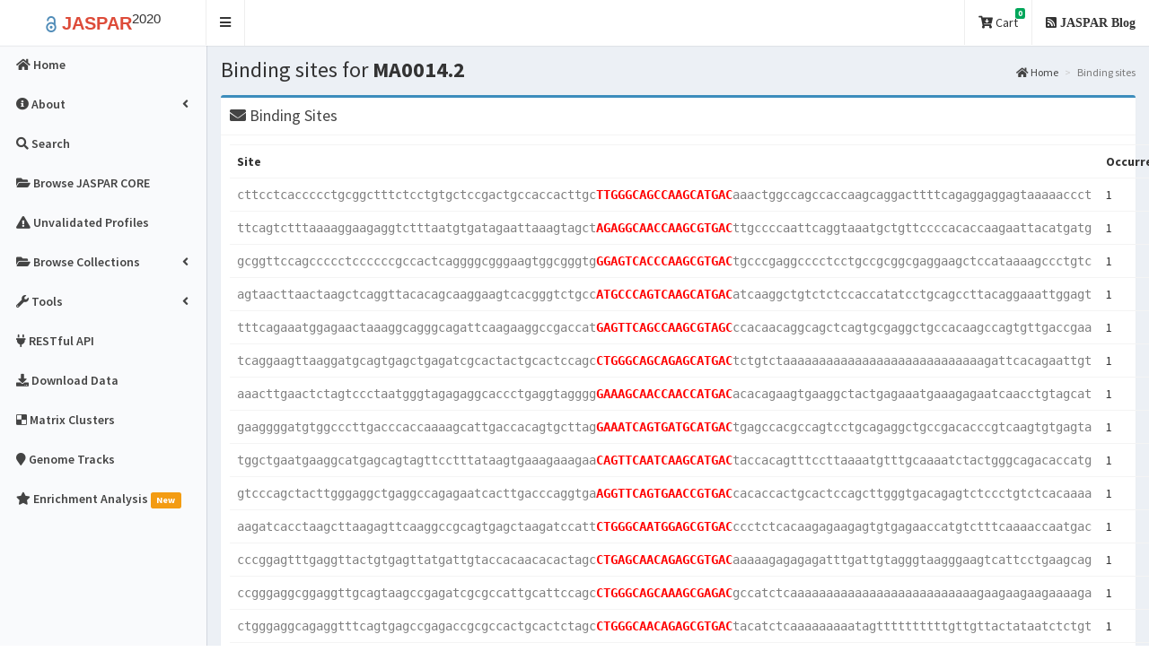

--- FILE ---
content_type: text/html; charset=utf-8
request_url: https://jaspar2020.genereg.net/sites/MA0014.2/
body_size: 46453
content:

<!DOCTYPE html>
<html>
<head>
  <meta charset="utf-8">
  <meta http-equiv="X-UA-Compatible" content="IE=edge">
  
  <meta name="twitter:card" content="summary_large_image" />
<meta name="twitter:site" content="@khanaziz84" />
<meta name="twitter:creator" content="@khanaziz84" />
<meta name="twitter:title" content="JASPAR: An open-access database of transcription factor binding profiles" />
<meta name="twitter:url" content="http://jaspar2020.genereg.net" />
<meta name="twitter:description" content="JASPAR is the largest open-access database of curated and non-redundant transcription factor (TF) binding profiles from six different taxonomic groups." />

  <meta property="og:title" content="JASPAR: An open-access database of transcription factor binding profiles" />
<meta property="og:type" content="article" />
<meta property="og:url" content="http://jaspar2020.genereg.net" />
<meta property="og:description" content="JASPAR is the largest open-access database of curated and non-redundant transcription factor (TF) binding profiles from six different taxonomic groups." />

  <meta name="google-site-verification" content="r4fkTjq5Hp4UlRVWNKyuDZ4se34zD83f0t-qJBEO1vk" />

  

  <meta name="description" content="JASPAR is the largest open-access database of curated and non-redundant transcription factor (TF) binding profiles from six different taxonomic groups."/>
  <meta name="keywords" content="JASPAR, 2020, plants, vertibrates, eukaryotic, SELEX, ChIP-seq, matrices, HT-SELEX, DAP-seq, profiles, transcription factor, TFBs, TFs, MEME, TRANSFAC, TF binding, PFM, PWM, TFFM, Position Weight Matrices, PWMs, PSSMs, JASPAR REST, RESTful API"/>

  <title>JASPAR -
Binding Sites
 </title>
  <!-- Tell the browser to be responsive to screen width -->
  <meta content="width=device-width, initial-scale=1, maximum-scale=1, user-scalable=no" name="viewport">
  <meta http-equiv="X-UA-Compatible" content="IE=edge,chrome=1">
  <meta name="viewport" content="width=device-width">

  <link rel="apple-touch-icon" sizes="144x144" href="/static/img/favicons/apple-touch-icon.png">
  <link rel="icon" type="image/png" sizes="32x32" href="/static/img/favicons/favicon-32x32.png">
  <link rel="icon" type="image/png" sizes="16x16" href="/static/img/favicons/favicon-16x16.png">
  <link rel="manifest" href="/static/img/favicons/manifest.json">
  <link rel="mask-icon" href="/static/img/favicons/safari-pinned-tab.svg" color="#5bbad5">
  <meta name="theme-color" content="#ffffff">

  <!-- Academicons -->
  <link rel="stylesheet" href="/static/academicons-1.9.0/css/academicons.min.css">
  <!-- Bootstrap -->
  <link rel="stylesheet" href="/static/bootstrap-3.4.1-dist/css/bootstrap.min.css">
  <!-- Font Awesome -->
  <link rel="stylesheet" href="/static/fontawesome-free-5.13.0-web/css/all.min.css">

  <!-- DataTables -->
  <link rel="stylesheet" href="/static/plugins/datatables/datatables.min.css">
  <!-- hopscotch -->
  <link rel="stylesheet" href="/static/plugins/hopscotch/css/hopscotch.min.css">

  <!-- iCheck for checkboxes and radio inputs -->
  <link rel="stylesheet" href="/static/plugins/iCheck/all.css">

   <!-- Theme style -->
  <link rel="stylesheet" href="/static/css/AdminLTE.min.css">
  <link rel="stylesheet" href="/static/css/custom.css">
  <link rel="stylesheet" href="/static/css/skins/skin-black-light.min.css">

  <!-- HTML5 Shim and Respond.js IE8 support of HTML5 elements and media queries -->
  <!-- WARNING: Respond.js doesn't work if you view the page via file:// -->
  <!--[if lt IE 9]>
  <script src="/static/html5shiv-3.7.3-dist/html5shiv.min.js"></script>
  <script src="/static/Respond-1.4.2-dest/respond.min.js"></script>
  <![endif]-->

  

  <!-- Specific styles. -->

  <style type="text/css">
    .sequence { font-family: monospace; color: grey; white-space: pre; }
    .site { font-weight: bold; color: red; }
  </style>



</head>

<body class="hold-transition skin-black-light fixed sidebar-mini ">
<div class="wrapper">


<!-- Main Header -->
  <header class="main-header">
    <!-- Logo -->
    <a href="/" class="logo">
      <!-- mini logo for sidebar mini 50x50 pixels -->
      <span class="logo-mini"><b><span class="label label-danger">J</span></b><sup>20</sup></span>
      <!-- logo for regular state and mobile devices -->
      <span class="logo-lg">
        <b><font style="color:#508cb8; font-size:120%"><i style="vertical-align:middle" class="ai ai-open-access"></i></font>
        <font style="color:#dd4b39">JASPAR</font></b><sup>2020</sup></span>
    </a>
    <!-- Header Navbar -->
    <nav class="navbar" role="navigation">
      <!-- Sidebar toggle button-->
      <a href="#" class="sidebar-toggle" data-toggle="offcanvas" role="button">
        <span class="sr-only">Toggle navigation</span>
      </a>
      <!-- Navbar Right Menu -->
      <div class="navbar-custom-menu">
        <ul class="nav navbar-nav">   

        <li class="dropdown messages-menu">
            <a href="#" class="dropdown-toggle" data-toggle="dropdown">
              <i class="fas fa-cart-arrow-down"></i> Cart
              <span class="label label-success">0</span>
            </a>
            <ul class="dropdown-menu">
              <li class="header">You have 0 profile(s) in cart. </li>
              <li>
                <!-- inner menu: contains the actual data -->
                <ul class="menu">
                
                  
                </ul>
              </li>
              
              <li class="footer"> <a href="/search"> <b><i class="fas fa-search"></i> Search profiles and add to cart</a></b> </li>
              
            </ul>
          </li>
          <!--
          <li>
            <a href="http://jaspar.genereg.net/html/DOWNLOAD/" target="_blank"><i class="fas fa-download"></i> Download Data</a>
          </li>
        -->
          
          <li>
            <a href="/blog"><i class="fas fa-rss-square"> JASPAR Blog</i></a>
          </li>
          <!--
          <li>
            <a href="/blog" data-toggle="control-sidebar"><i class="fas fa-bullhorn"> News</i></a>
          </li>
          -->
        </ul>
      </div>
    </nav>
  </header>


<script type="application/ld+json">
{
  "@context": "http://schema.org",
  "@type": "WebSite",
  "name": "JASPAR 2018",
  "url": "http://jaspar.genereg.net",
  "citation": "Khan, A. et al. JASPAR 2018: update of the open-access database of transcription factor binding profiles and its web framework. Nucleic Acids Res. gkx1126, doi: 10.1093/nar/gkx1126",
  "license": "CC BY 4.0",
  "description": "JASPAR is an open-access database of curated, non-redundant transcription factor (TF) binding profiles stored as position frequency matrices (PFMs) and TF flexible models (TFFMs) for TFs across multiple species in six taxonomic groups.",
  "version": "2018",
  "potentialAction": {
    "@type": "SearchAction",
    "target": "http://jaspar.genereg.net/search?q={search_term_string}",
    "query-input": "required name=search_term_string"
  }
}
</script>


<!-- Left side column. contains the logo and sidebar -->


<aside class="main-sidebar">

  <!-- sidebar: style can be found in sidebar.less -->
  <section class="sidebar">

    <ul class="sidebar-menu">
      <!-- Optionally, you can add icons to the links -->

      <li class="">
          <a href="/"><i class="fas fa-home"></i> <span>Home</span></a>
      </li>

      <li class="treeview ">

        <a href="#"><i class="fas fa-info-circle"></i><span> About</span>
          <span class="pull-right-container"><i class="fas fa-angle-left pull-right"></i></span></a>

        <ul class="treeview-menu">
          <li class="">
            <a href="/about/"><i class="fas fa-info-circle"></i> <span>About JASPAR</span></a>
          </li>
          <li class="">
            <a href="/faq"><i class="fas fa-question-circle"></i> <span>FAQ</span></a>
          </li>
          <li class="">
            <a href="/docs"><i class="fas fa-book"></i> <span>Documentation</span></a>
          </li>
          <li class="">
            <a href="/changelog"><i class="fas fa-history"></i> <span>Changelog</span></a>
          </li>
        </ul>
      </li>

      <li class="">
        <a href="/search?advanced=true"><i class="fas fa-search"></i><span> Search</span></a>
      </li>

      <li class="">
        <a href="/collection/core"><i class="fas fa-folder-open"></i><span> Browse JASPAR CORE</span></a>
      </li>

      <li class="">
        <a href="/collection/unvalidated"><i class="fas fa-exclamation-triangle"></i><span> Unvalidated Profiles</span></a>
      </li>

      <li class="treeview " id="jaspar-browse">

        <a href="#"><i class="fas fa-folder-open"></i><span> Browse Collections</span>
              <span class="pull-right-container"><i class="fas fa-angle-left pull-right"></i></span>
        </a>
        <ul class="treeview-menu">

          

          <li class="">
            <a href="/collection/CORE"><i class="fas fa-circle"></i> <span>JASPAR CORE</span></a>
          </li>

          

          <li class="">
            <a href="/collection/CNE"><i class="fas fa-circle"></i> <span>JASPAR CNE</span></a>
          </li>

          

          <li class="">
            <a href="/collection/FAM"><i class="fas fa-circle"></i> <span>JASPAR FAM</span></a>
          </li>

          

          <li class="">
            <a href="/collection/PBM"><i class="fas fa-circle"></i> <span>JASPAR PBM</span></a>
          </li>

          

          <li class="">
            <a href="/collection/PBM_HLH"><i class="fas fa-circle"></i> <span>JASPAR PBM_HLH</span></a>
          </li>

          

          <li class="">
            <a href="/collection/PBM_HOMEO"><i class="fas fa-circle"></i> <span>JASPAR PBM_HOMEO</span></a>
          </li>

          

          <li class="">
            <a href="/collection/PHYLOFACTS"><i class="fas fa-circle"></i> <span>JASPAR PHYLOFACTS</span></a>
          </li>

          

          <li class="">
            <a href="/collection/POLII"><i class="fas fa-circle"></i> <span>JASPAR POLII</span></a>
          </li>

          

          <li class="">
            <a href="/collection/SPLICE"><i class="fas fa-circle"></i> <span>JASPAR SPLICE</span></a>
          </li>

          

          <li class="">
            <a href="/collection/UNVALIDATED"><i class="fas fa-circle"></i> <span>JASPAR UNVALIDATED</span></a>
          </li>

          

        </ul>
      </li>

      <li class="treeview ">
        <a href="#"><i class="fas fa-wrench"></i><span> Tools</span>
            <span class="pull-right-container"><i class="fas fa-angle-left pull-right"></i></span></a>

        <ul class="treeview-menu">

          

          <li class="" id="profile-inference">
            <a href="/inference"><i class="fas fa-sync"></i> <span>Profile Inference</span></a>
          </li>

          

          <li class="">
            <a href="/align"><i class="fas fa-align-center"></i> <span>Matrix Align</span></a>
          </li>
          <li class="">
            <a href="/tools"><i class="fas fa-wrench"></i> <span>External tools</span></a>
          </li>
        </ul>
      </li>

      <li><a href="/api/" target="_blank"><i class="fas fa-plug"></i> <span> RESTful API </span></a></li>
      <li class=">">
        <a href="/downloads"><i class="fas fa-download"></i> <span>Download Data</span></a>
      </li>

      

      <li class="">
        <a href="/matrix-clusters"><i class="fab fa-delicious"></i> <span>Matrix Clusters</span></a>
      </li>

      

      <li class="">
        <a href="/genome-tracks"><i class="fas fa-map-marker"></i> <span>Genome Tracks</span></a>
      </li>
      <li class="">
        <a href="/enrichment"><i class="fas fa-star"></i> <span>Enrichment Analysis</span>
          <span class="label label-warning">New</span></a>
      </li>
    </ul>
  </section>
</aside>

   
  <!-- Content Wrapper. Contains page content -->
  <div class="content-wrapper">
    <!-- Content Header (Page header) -->
    
    <section class="content-header">
      <h1>
        
Binding sites for <b>MA0014.2</b>

      </h1>
      <ol class="breadcrumb">
        
  <li><a href="/"><i class="fas fa-home"></i> Home</a></li>
  <li class="active">Binding sites</li>

      </ol>
    </section>
    
  
    <!-- Main content -->
    <section class="content">

    

    <div class="row">
      <div class="col-md-12">
        <div class="box box-primary">
          <div class="box-header with-border">
            <h3 class="box-title"><i class="fas fa-envelope"> </i> Binding Sites</h3>
          </div>

          <div class="box-body">

            

            <table class="table table-hover">
              <tr>
                <th>Site</th>
                <th>Occurrences</th>
              </tr>

              

              <tr>
                <td class="sequence"><span>cttcctcaccccctgcggctttctcctgtgctccgactgccaccacttgc</span><span class="site">TTGGGCAGCCAAGCATGAC</span><span >aaactggccagccaccaagcaggacttttcagaggaggagtaaaaaccct</span></td>
                <td>1</td>
              </tr>

              

              <tr>
                <td class="sequence"><span>ttcagtctttaaaaggaagaggtctttaatgtgatagaattaaagtagct</span><span class="site">AGAGGCAACCAAGCGTGAC</span><span >ttgccccaattcaggtaaatgctgttccccacaccaagaattacatgatg</span></td>
                <td>1</td>
              </tr>

              

              <tr>
                <td class="sequence"><span>gcggttccagccccctccccccgccactcaggggcgggaagtggcgggtg</span><span class="site">GGAGTCACCCAAGCGTGAC</span><span >tgcccgaggcccctcctgccgcggcgaggaagctccataaaagccctgtc</span></td>
                <td>1</td>
              </tr>

              

              <tr>
                <td class="sequence"><span>agtaacttaactaagctcaggttacacagcaaggaagtcacgggtctgcc</span><span class="site">ATGCCCAGTCAAGCATGAC</span><span >atcaaggctgtctctccaccatatcctgcagccttacaggaaattggagt</span></td>
                <td>1</td>
              </tr>

              

              <tr>
                <td class="sequence"><span>tttcagaaatggagaactaaaggcagggcagattcaagaaggccgaccat</span><span class="site">GAGTTCAGCCAAGCGTAGC</span><span >ccacaacaggcagctcagtgcgaggctgccacaagccagtgttgaccgaa</span></td>
                <td>1</td>
              </tr>

              

              <tr>
                <td class="sequence"><span>tcaggaagttaaggatgcagtgagctgagatcgcactactgcactccagc</span><span class="site">CTGGGCAGCAGAGCATGAC</span><span >tctgtctaaaaaaaaaaaaaaaaaaaaaaaaaaaagattcacagaattgt</span></td>
                <td>1</td>
              </tr>

              

              <tr>
                <td class="sequence"><span>aaacttgaactctagtccctaatgggtagagaggcaccctgaggtagggg</span><span class="site">GAAAGCAACCAACCATGAC</span><span >acacagaagtgaaggctactgagaaatgaaagagaatcaacctgtagcat</span></td>
                <td>1</td>
              </tr>

              

              <tr>
                <td class="sequence"><span>gaaggggatgtggcccttgacccaccaaaagcattgaccacagtgcttag</span><span class="site">GAAATCAGTGATGCATGAC</span><span >tgagccacgccagtcctgcagaggctgccgacacccgtcaagtgtgagta</span></td>
                <td>1</td>
              </tr>

              

              <tr>
                <td class="sequence"><span>tggctgaatgaaggcatgagcagtagttcctttataagtgaaagaaagaa</span><span class="site">CAGTTCAATCAAGCATGAC</span><span >taccacagtttccttaaaatgtttgcaaaatctactgggcagacaccatg</span></td>
                <td>1</td>
              </tr>

              

              <tr>
                <td class="sequence"><span>gtcccagctacttgggaggctgaggccagagaatcacttgacccaggtga</span><span class="site">AGGTTCAGTGAACCGTGAC</span><span >cacaccactgcactccagcttgggtgacagagtctccctgtctcacaaaa</span></td>
                <td>1</td>
              </tr>

              

              <tr>
                <td class="sequence"><span>aagatcacctaagcttaagagttcaaggccgcagtgagctaagatccatt</span><span class="site">CTGGGCAATGGAGCGTGAC</span><span >ccctctcacaagagaagagtgtgagaaccatgtctttcaaaaccaatgac</span></td>
                <td>1</td>
              </tr>

              

              <tr>
                <td class="sequence"><span>cccggagtttgaggttactgtgagttatgattgtaccacaacacactagc</span><span class="site">CTGAGCAACAGAGCGTGAC</span><span >aaaaagagagagatttgattgtagggtaagggaagtcattcctgaagcag</span></td>
                <td>1</td>
              </tr>

              

              <tr>
                <td class="sequence"><span>ccgggaggcggaggttgcagtaagccgagatcgcgccattgcattccagc</span><span class="site">CTGGGCAGCAAAGCGAGAC</span><span >gccatctcaaaaaaaaaaaaaaaaaaaaaaaaaagaagaagaagaaaaga</span></td>
                <td>1</td>
              </tr>

              

              <tr>
                <td class="sequence"><span>ctgggaggcagaggtttcagtgagccgagaccgcgccactgcactctagc</span><span class="site">CTGGGCAACAGAGCGTGAC</span><span >tacatctcaaaaaaaaatagttttttttttgttgttactataatctctgt</span></td>
                <td>1</td>
              </tr>

              

              <tr>
                <td class="sequence"><span>ctctctttttataagataccaggtgcaccagaagcaagcatgcattttct</span><span class="site">AAAACCAGTGAACCATGAC</span><span >atcagaagattcttaagtcacgccagaaccaaacctgcatttcatctaat</span></td>
                <td>1</td>
              </tr>

              

              <tr>
                <td class="sequence"><span>ccaggagttcaaggttacagtgaactatgatcatgccactacactccagt</span><span class="site">CTGGGCAACAGAGCGTGAC</span><span >tgtgtcttcaaaaaaaaaaaggtcttaaaaatatacacagtaggctgggc</span></td>
                <td>1</td>
              </tr>

              

              <tr>
                <td class="sequence"><span>ctggaggcacatagaagggaagtgcacatgtggcctgtgctagacactgt</span><span class="site">GGGAGCAGCAGACCGTGAC</span><span >agttctcatcactgttacaatttctctaggacagttagaggagggctcat</span></td>
                <td>1</td>
              </tr>

              

              <tr>
                <td class="sequence"><span>ccaggaggcggaggttgcagtgagccaagatcacgctactctactccagc</span><span class="site">CTGGGCAGCAGACCGTGAC</span><span >tctgtctaaaattaaaaaaaaaaaaaaaaaagaggaaacatcctttttgt</span></td>
                <td>1</td>
              </tr>

              

              <tr>
                <td class="sequence"><span>gttggacacttggggtctgccatgaatggttgtgtgttttaaaaacattt</span><span class="site">GAAAGCAACAGAGCATGAC</span><span >ttttcagttccccagagacggtcttgtgggtttcaaggtgtggaactgaa</span></td>
                <td>1</td>
              </tr>

              

              <tr>
                <td class="sequence"><span>atttgatggctccgaatgacttgagctttagtggccaaagcggattgtag</span><span class="site">CAACTCAGCCATGCATGAC</span><span >attgacatgaagaggaagtgacatgactcctcagaggcaaagttagatga</span></td>
                <td>1</td>
              </tr>

              

              <tr>
                <td class="sequence"><span>acctagtaggaactccataaatacttgttgaatgaatatggtactgtgtc</span><span class="site">AAAGTCAGTCAAGCAGAAC</span><span >caagaacaaagaggttaaccaaagtaatgcagtctcggttgcgaggcttc</span></td>
                <td>1</td>
              </tr>

              

              <tr>
                <td class="sequence"><span>agggaaagcacccagggggaagttgctgttacaccacaagtcacgtggca</span><span class="site">GTGGGCAGCGATGTGTGAC</span><span >gcctcctccagggagcctagatggtagttgggagcggcagcagcatattc</span></td>
                <td>1</td>
              </tr>

              

              <tr>
                <td class="sequence"><span>ccacggagctagaccacagggaaggcccatggagccagagggctgtgggt</span><span class="site">AAAAGCAGCCAACCGGAAC</span><span >accacagcaccgtggcggcaagtcatctggaggttcagcccgtccggtgg</span></td>
                <td>1</td>
              </tr>

              

              <tr>
                <td class="sequence"><span>aaactaccctctgtttgaccttttgattgagccacacttctgttcagcac</span><span class="site">TAGGTCAATGAAGCATGAC</span><span >tggaatattaaacggtgcttctattcttggttcagcctatgagtcagttt</span></td>
                <td>1</td>
              </tr>

              

              <tr>
                <td class="sequence"><span>tgggaggccgaggtggaaggattgctcggagccaggtgttcgaaaccagc</span><span class="site">CTGGTCAACCAAGCGAGAC</span><span >cctgtctctaaaaaaaattttttttaatgagctgggcacggtggtgtgtg</span></td>
                <td>1</td>
              </tr>

              

              <tr>
                <td class="sequence"><span>caagggggccaccatgtcattggtgacaggcagcttgctgggcaagctag</span><span class="site">AGATGCAGTGGAGCATGAC</span><span >gggattgacaccattcaggtactggtacccaaagaagtgatcttcacacc</span></td>
                <td>1</td>
              </tr>

              

              <tr>
                <td class="sequence"><span>tcagactcgaagagctccgggaaggaggagggagcagcccagccccggct</span><span class="site">GAGGGCAGTCAGGTGTGAC</span><span >gcccacgcgggaggtagcaagagatgaggtgagagaggcctgagagcttt</span></td>
                <td>1</td>
              </tr>

              

              <tr>
                <td class="sequence"><span>tgcacaacgacagaattgcctaacaatacatttctcagatcctgttcccc</span><span class="site">CTGTTCAGCGAGGCATGAC</span><span >tatgtatggtctgtaaaatagttttcaagttctttcattcacctaagttc</span></td>
                <td>1</td>
              </tr>

              

              <tr>
                <td class="sequence"><span>gcttttataaaattctcagcaacccctttaaaaaggttaagagttcgtgt</span><span class="site">CTGGGCAACAGAGCATGAC</span><span >cttgtctcaaaaaaaaaaaaaaagatagcattataaacacatagagtatc</span></td>
                <td>1</td>
              </tr>

              

              <tr>
                <td class="sequence"><span>aaacagagaaaccttatctgtgaccctaccttcacctctttgcaccatct</span><span class="site">GCAGGCACTCAAGCGTGAC</span><span >tcagtctttctcctgcatttggacatgattcatatgtgaatcatgattca</span></td>
                <td>1</td>
              </tr>

              

              <tr>
                <td class="sequence"><span>ctggggcgcagcgaggggctgcagtgattagtactgatgagcacacaaac</span><span class="site">CGGGCCAGTCATGCGTGAC</span><span >atcagcttccggcagacggcactggcaggctgtggggaccctgcagttgt</span></td>
                <td>1</td>
              </tr>

              

              <tr>
                <td class="sequence"><span>gcagtaaacatcttctgggcacagtgtcactgggaggatttttgtattga</span><span class="site">GAGGGCAGTGAGGCGTGAA</span><span >acctcagactcctgtggtacttcctgctacccagtgatgtcagaggcttg</span></td>
                <td>1</td>
              </tr>

              

              <tr>
                <td class="sequence"><span>tcaggttaagccgttgagaaaggaaagcccactaggggacaggcctgtgc</span><span class="site">AAAAGCACTGAAGTGTGAC</span><span >tgggtatgcagagaacagggaaggtggtgaggtggtgggtggaggaccgg</span></td>
                <td>1</td>
              </tr>

              

              <tr>
                <td class="sequence"><span>cagcaggaaggaattcacccctcgtggttcataacccctacaaaaaataa</span><span class="site">AAAATTAGCCAAGCGTGGC</span><span >agcacatgcctgtggccccagctactcacaaggctaaggtgagaggatca</span></td>
                <td>1</td>
              </tr>

              

              <tr>
                <td class="sequence"><span>gtagaaacggaaatgaatctgtaacatactttggaatgagtgaatcagtg</span><span class="site">CAGGTCAGCCATGCATGAA</span><span >aatatttagcctacccaaggatctatttgttaaatgttttcaaaaaattc</span></td>
                <td>1</td>
              </tr>

              

              <tr>
                <td class="sequence"><span>accgggaggcggaggttgcagtgagccaagatcacgccattacacattgc</span><span class="site">CTGGGCAACGAAGCGAGAC</span><span >tctcaaaaaaaaaaaaaacatgttcaagtattcccccttcccccatttta</span></td>
                <td>1</td>
              </tr>

              

              <tr>
                <td class="sequence"><span>ttagttaagcaaaaagatgtactttctcacggagaaaaggaggaagagct</span><span class="site">GAAGGCAATGATGCATGAC</span><span >ttgcagatcacgtgcagtgagatgcagcaaaaagttgaacttctgaggta</span></td>
                <td>1</td>
              </tr>

              

              <tr>
                <td class="sequence"><span>caagaccagcctgactaatattgtgaaacaccatctttactaaaaataca</span><span class="site">AAAATTAGCCAAGCGTGGC</span><span >agcgggtgcttgtagtcctaactgcttgggaggctgaagcaggagaatcg</span></td>
                <td>1</td>
              </tr>

              

              <tr>
                <td class="sequence"><span>attttgatttgcctccgccttccaggctgagtgattaggcagagactttc</span><span class="site">AGGAGCAGCAGAGCGTGGC</span><span >ctgaggtccctgtctgcctcatcgctttcaaaaggagtaccagcagcagg</span></td>
                <td>1</td>
              </tr>

              

              <tr>
                <td class="sequence"><span>gttcattcatgttgtaacatgtttcagaatttcattcctttttcaggctg</span><span class="site">GAGTGCAATGATGCATGAC</span><span >ggctcactgcagccttgacctacagggctcaggtgatccccccacgtcag</span></td>
                <td>1</td>
              </tr>

              

              <tr>
                <td class="sequence"><span>tgcacccagcgggcagcgagctgggccgagcgaaggcctcggccacggag</span><span class="site">CTGGGCAGGGAAGCGTGAC</span><span >gcgggcgcgagccccgggcccaggccgcgtgcagcagggcctcccgccgg</span></td>
                <td>1</td>
              </tr>

              

              <tr>
                <td class="sequence"><span>gggataactcagtatcagccagatgctcttctcactgtgggtttcatttc</span><span class="site">CAGCTCAGCCAACTGTGAC</span><span >tgatgacagaggggaaataaagaattattgaagatcactgatgggtagac</span></td>
                <td>1</td>
              </tr>

              

              <tr>
                <td class="sequence"><span>tctagacagaccatcagtgacagaagactagtacacacgctcagatattt</span><span class="site">GAGATCAGCCAAGCGAAGC</span><span >atgactgaatttcctgatgcaaagttctggtgttttgttaggggtagctt</span></td>
                <td>1</td>
              </tr>

              

              <tr>
                <td class="sequence"><span>gtactgtgtcagctgcaaggtctccagagtggattcagctgatccgatag</span><span class="site">GCAGGCAGCCAAGTGTGAC</span><span >ctgcctccctcccagggtcaggtccatccccccgcagttatgtgctgcat</span></td>
                <td>1</td>
              </tr>

              

              <tr>
                <td class="sequence"><span>taggtttcacaagtgcatctgcagatggggccacccagttgatcaccagg</span><span class="site">ATGTTCACTGGAGCATGAC</span><span >atacaaacgcaaatgtcagaagcaacctacatatccacacgggactgggt</span></td>
                <td>1</td>
              </tr>

              

              <tr>
                <td class="sequence"><span>ccctgcccagaagggctgctaggtcttcatgccctctgagtggggaggaa</span><span class="site">GGAGGCAGTGGAGCGTGGC</span><span >aaggtcgcgttttcagtggctgtggtgtcggaattatgtaacatcccctc</span></td>
                <td>1</td>
              </tr>

              

              <tr>
                <td class="sequence"><span>tactacacaagggtttccccagagccccagggacagaaaatttgctacat</span><span class="site">TGGAGCACTGAAGCATGAC</span><span >tttcaaatctagaacaaacttgtcccatcttgagaccaccggcgcaaatc</span></td>
                <td>1</td>
              </tr>

              

              <tr>
                <td class="sequence"><span>agcagggctctaatatttattggttttgagacacatctcgtgcttctgct</span><span class="site">CTGAGTAGCCAAGCATGGC</span><span >agcacattgggtattgggttagcctcccatggcgtctggtctccctgtgg</span></td>
                <td>1</td>
              </tr>

              

              <tr>
                <td class="sequence"><span>ccaggagttcaagcctgcagtgagccgtaattacaccactgcactccagc</span><span class="site">CTGGGCAATCAAGCAAGAC</span><span >cttgtctctaagaaaaaaaaaaaaaaaaaaaggccgggtgcggtgactca</span></td>
                <td>1</td>
              </tr>

              

              <tr>
                <td class="sequence"><span>ggaggcatcactgtggttctgctgaactccagcttttagcactcactcct</span><span class="site">CTGCTCAACAAACCGTGAC</span><span >ggcctcaacatcatacaagagaaagcccggcaggaaactccgtttagggt</span></td>
                <td>1</td>
              </tr>

              

              <tr>
                <td class="sequence"><span>ttctacatctcaaaaccctactccttgaccgcaaaacccagccctctgct</span><span class="site">ATGTGCATCCAACCATGAC</span><span >tctccacccagatctgcctttcttgtcactaagcgtttcatcttctaaac</span></td>
                <td>1</td>
              </tr>

              

              <tr>
                <td class="sequence"><span>ttctacatctcaaaaccctactccttggccgcaaaacccagccctctgct</span><span class="site">ATGTGCATCCAACCATGAC</span><span >tctccacccagatctgcctttcttgtcactaagcgtttcatcttctaaac</span></td>
                <td>1</td>
              </tr>

              

              <tr>
                <td class="sequence"><span>agactagcctggttaacatggtgagactccatctctaaaaataaaagtaa</span><span class="site">AAAATCAGCCAGGCATGGC</span><span >ggcatgtgcctgtagtcctagctattctggaggctgaggtgggaggattg</span></td>
                <td>1</td>
              </tr>

              

              <tr>
                <td class="sequence"><span>gctgtttgctgttttgtttcttgtccttggttcaccctttgtttttcatg</span><span class="site">CAGTGCAGTGGACCATGAC</span><span >tcaggccctgcagagctgagtatagaggccccttttccaagagcagagaa</span></td>
                <td>1</td>
              </tr>

              

              <tr>
                <td class="sequence"><span>ggcactgggggacttctgtccccattgttgagtccctggcccagctctgg</span><span class="site">GTGGTCAGTGGAGCGTGTC</span><span >ctccctggcccagctctgggtggtcagcagagcgtgtccgtgttgaagga</span></td>
                <td>1</td>
              </tr>

              

              <tr>
                <td class="sequence"><span>cacctcccttactaaccacaaaggaagaaactgcatatgtttgcagggta</span><span class="site">GAGGTCACCCAACCATGGC</span><span >cgtgatgttgtgccccccggggcaggctctgggcctccttctcagaacaa</span></td>
                <td>1</td>
              </tr>

              

              <tr>
                <td class="sequence"><span>cacaccagcctggtcaacacagtgaaaccccgtctctactaaaaatacaa</span><span class="site">AAAATTAGCCAGGCGTGAC</span><span >tgcgtgcgcctgtagtcccagctactcgggagggtgaggcaggagaatca</span></td>
                <td>1</td>
              </tr>

              

              <tr>
                <td class="sequence"><span>ggaggcagcagtagcagtgagccgagattgcgccactgcactccagcagc</span><span class="site">CTGGGCAGCAGAGCGAGAC</span><span >tctgtctcaaaaaaaaaaaaaaaaaaaaaaaaaagaaaaagaaactaaag</span></td>
                <td>1</td>
              </tr>

              

              <tr>
                <td class="sequence"><span>gcagaacaacagaacagggtccttaacttgggcgcgtggcatttccctcc</span><span class="site">TAAGGCAGCAGAGCGTAAC</span><span >tgtaaataccaccaaaactttctaatttactcaaaattaccaccatcctc</span></td>
                <td>1</td>
              </tr>

              

              <tr>
                <td class="sequence"><span>ccaggagacagaggttgcagtgggccaagatggtgccaatatactccagc</span><span class="site">CTGGGCAGCAGAGCGAGAC</span><span >tcagtctcaaaaaaaaaaaaaaaaaaaaaaaagcagaagtgggagttgat</span></td>
                <td>1</td>
              </tr>

              

              <tr>
                <td class="sequence"><span>gagaccagcctggggaacacggtgaaaccctgtctctactaaaaatacaa</span><span class="site">AAAATTAGCCAGGCGTGAC</span><span >ggcgtgcgcctgtaatcccagctgctcgggaggccttgacaggagaattg</span></td>
                <td>1</td>
              </tr>

              

              <tr>
                <td class="sequence"><span>ccaagaggcagagattgcagtgagctgagatcatgccactgcactccagc</span><span class="site">CTGGGCAGCAGAGCGAGAC</span><span >cttgtctcaaacaaaaagagaaagcatattagtgatttctagagggtatc</span></td>
                <td>1</td>
              </tr>

              

              <tr>
                <td class="sequence"><span>gcagcagttgagtagctgagatgagccatcatagggagccatggagcgcc</span><span class="site">ATGCCCACCCAAGCGTGGC</span><span >tgctgggtctttgtctcagtcattgagcttctagttttctttctgccacg</span></td>
                <td>1</td>
              </tr>

              

              <tr>
                <td class="sequence"><span>gaactcagaggtcaaggcagtgagcagtgattgcaccacggcactccagc</span><span class="site">CTGGGCAGCAGAGCGAGAC</span><span >cctgtctcaaaaaaaaaaaatagagctgactaataagccccaaatgcaaa</span></td>
                <td>1</td>
              </tr>

              

              <tr>
                <td class="sequence"><span>ccgggaggcagaggttgcagtgagccaagatcgcgccactgcactctggc</span><span class="site">CTGGGCAGCAGAGCGAGAC</span><span >tctgtctcaaaaaaaaaaaaaaaaaagaaatgaaacgaaacatgttattt</span></td>
                <td>1</td>
              </tr>

              

              <tr>
                <td class="sequence"><span>acgccttcattcatcaaatcctggcaacaacaggaggtggcctgttaatt</span><span class="site">AAAATTAGCCAAGCATGGC</span><span >ggcaggagcctcagcatgtccatttctcagatgatgagactgaggcacag</span></td>
                <td>1</td>
              </tr>

              

              <tr>
                <td class="sequence"><span>ctcaggcctctgcctccttgtcaatctccgttcctcccccgccccgagat</span><span class="site">ATGCGCAATAGAGCATGAC</span><span >ggagcgcaaggcgggaagccgcgacagacgtgtgtgcgtgcgtgcgtgcg</span></td>
                <td>1</td>
              </tr>

              

              <tr>
                <td class="sequence"><span>tacaggcgtgagccactgcgctcggcctgttctcgcaggtccttttgctc</span><span class="site">AGACGCAGCAAACCGTAAC</span><span >cccaagctcgatctctgctgctctcaggaattccacttcctccagcttgg</span></td>
                <td>1</td>
              </tr>

              

              <tr>
                <td class="sequence"><span>gaaaccaggaggcagaggttgcagtgagctgagattgcaccacttccagc</span><span class="site">CTGGGCAGCAGAGCGAGAC</span><span >cctgactcaaaacaaaacaaaacaaacaaaaaaaccagaatagacataaa</span></td>
                <td>1</td>
              </tr>

              

              <tr>
                <td class="sequence"><span>gtagaggggaggacacacaaataatcagtcaatgcaccattctgggtgtt</span><span class="site">GGGTGCAGCCAAGCATGGA</span><span >gaaaggaaccacgcagagtaaattctgccccaggcctgagagggaactgt</span></td>
                <td>1</td>
              </tr>

              

              <tr>
                <td class="sequence"><span>acatgctgtaagagtgctaaattcaaagggttcaggaggaacaaggtttc</span><span class="site">CAGAGCAGCCAAGCAGAAA</span><span >gaacctcgatcgccccctacaggcacacaggaactggagcccagaggaga</span></td>
                <td>1</td>
              </tr>

              

              <tr>
                <td class="sequence"><span>aagcctggaccccctccttggacatcccctgcccccgcgaattgcatggg</span><span class="site">GTGCGCAGCCAAGCCTGAC</span><span >ctttcagaatgaaactgagagccccagtggggtaggcttctcatttcaca</span></td>
                <td>1</td>
              </tr>

              

              <tr>
                <td class="sequence"><span>agaccagcccggccaacagagcgaaacccagtctccaccaaaaaaatacg</span><span class="site">AAAACCAGTCATGCGTGGC</span><span >tgcacgtgcctgcaatcgcaggcactcggcaggctgaggcaggagaatca</span></td>
                <td>1</td>
              </tr>

              

              <tr>
                <td class="sequence"><span>accgacccccccaccaagctctcagattggaaactccctggatttcccag</span><span class="site">GGGGTCAGCCAACCAGAAC</span><span >aggctcagacctcggcccagctgccccgccacacgccctccacagctctg</span></td>
                <td>1</td>
              </tr>

              

              <tr>
                <td class="sequence"><span>gcccttggaaggttctttatgctaacgttgatgattttgttgtatgcacc</span><span class="site">TAGAGCAATGAACCATGAC</span><span >ctactagcttgtcagaattgctttgcacaaacatcaagactgatcatgca</span></td>
                <td>1</td>
              </tr>

              

              <tr>
                <td class="sequence"><span>ttttaaagggctactccagtatttctgacattaacaaatttctctgcatt</span><span class="site">GCATTCACTCAAGCGTGAC</span><span >tgaagatgatcaaagccagcccttccacagctctgtcaattgggaatctc</span></td>
                <td>1</td>
              </tr>

              

              <tr>
                <td class="sequence"><span>gaacagctctacctggatgcccagcttggccccagaactctgagcacagc</span><span class="site">AGAGGCAGCCATGCATGGC</span><span >gggtggggaactccagagagagaccggctcggatctgagtcccagctctg</span></td>
                <td>1</td>
              </tr>

              

              <tr>
                <td class="sequence"><span>caacaatttgaaaagcgccacccatcctctctgagaccacaaacagcgct</span><span class="site">GAAGGCAGTGAACCAAGAC</span><span >ttacaaacaagggtgtagaccaaggaaaatgctgggggccagaggaggag</span></td>
                <td>1</td>
              </tr>

              

              <tr>
                <td class="sequence"><span>agtccgacgcctggggcgatggatccgtttacggaggtgagtgagtttgc</span><span class="site">GGGTGCAGCCAGCCATGAC</span><span >ccaccgctctaggcccccacccaccttcctctgtcaacctctgggcgaac</span></td>
                <td>1</td>
              </tr>

              

              <tr>
                <td class="sequence"><span>aagcatctgcaccagccagacacaaggccagggtaactggcctgcctact</span><span class="site">GGAAGCAGCAGGGCGTGAC</span><span >aggtatcaggaatctttggttttggtcttagctctgctaataattctcaa</span></td>
                <td>1</td>
              </tr>

              

              <tr>
                <td class="sequence"><span>gcaaacccaaatcaggagactgaaacctgcagaatcttcttcttggtttc</span><span class="site">CAGATCAGTGGAGCAAGAC</span><span >gtattgggtaggaaaggccagaaataagtcactgaatggatgcagcctat</span></td>
                <td>1</td>
              </tr>

              

              <tr>
                <td class="sequence"><span>tgataatcaaaactaggcttggcaagtgaacagaccataggcaaagtggt</span><span class="site">GGAGCCAGTCAAGCGTGTC</span><span >tggggcagaagccttgacctcaggcattccagaaatcatttctaacaatt</span></td>
                <td>1</td>
              </tr>

              

              <tr>
                <td class="sequence"><span>caaggagctggaggctgcagtgaactatgatcatgccactgcactccagc</span><span class="site">TTGGGCAATAGAGCGTGAC</span><span >cctgtctcaaaaaaaaaaaaaaaaaaaaaaaaaagagagcgagagaaaga</span></td>
                <td>1</td>
              </tr>

              

              <tr>
                <td class="sequence"><span>taccagtccatggcttgttaggaaccaggctgcagagcaggagctgagtg</span><span class="site">GAGGGCAGGCGAGCATGAC</span><span >cacctgagctctgcctcctgtcagagcagcggcgtcattagagtctcgta</span></td>
                <td>1</td>
              </tr>

              

              <tr>
                <td class="sequence"><span>gtggaggcagaaagcacatcactcattctgagatgggggggtgggaacaa</span><span class="site">AGGGTCACCCATCCGTGAC</span><span >ccaagccaggatactgctcagctgtgtgtgtgtgtgtgtgtgtgtgtgtg</span></td>
                <td>1</td>
              </tr>

              

              <tr>
                <td class="sequence"><span>caggaggcagaggttgcagtgagctgtgatcatgccgctgtgcttcagct</span><span class="site">GTAGGCAGCAGAGCAAGAC</span><span >ccggtctcaaaaaggaaaaagaaagtgaaagacactttttcaaaggagga</span></td>
                <td>1</td>
              </tr>

              

              <tr>
                <td class="sequence"><span>acgggggtgggggtcccagcccgtagaggtctggggccttgggagtgtgg</span><span class="site">GATGGCAGCCAAGCATGAC</span><span >ctggtttgtggcaggagcaaatcgttcctctggcctggtccctggtggca</span></td>
                <td>1</td>
              </tr>

              

              <tr>
                <td class="sequence"><span>tcttttctgtcattgctagggactggaaatgaaagtagtagtaaaagcat</span><span class="site">GTGCTCAGCCAACCATGTC</span><span >catccaacccccaagaaagataacttaaagaagtgttgctgagtgttaca</span></td>
                <td>1</td>
              </tr>

              

              <tr>
                <td class="sequence"><span>accaataaacagaaatagacggttcatctcactagttctgtggttttctc</span><span class="site">CTACCCAGTAGAGCGTGAC</span><span >aagagaatgttaaagtaactgaaatcaagaacaatactggaaataagaac</span></td>
                <td>1</td>
              </tr>

              

              <tr>
                <td class="sequence"><span>ttcttctaccactgtgactgtcatcagtaagtccctcttcacctttgtaa</span><span class="site">GAGAGCAGCGGAGCATGGA</span><span >ctagattccccaaattggtcagctttctttcttgtcttcatgcttcactg</span></td>
                <td>1</td>
              </tr>

              

              <tr>
                <td class="sequence"><span>aagagacattcacagggagatgagtgtgaaacaagagcactcttgcagac</span><span class="site">AAAGGCAGCCATGCAGAAC</span><span >cttccccaggctattgtgacagtgcgcctttgagtcagacttttaaccct</span></td>
                <td>1</td>
              </tr>

              

              <tr>
                <td class="sequence"><span>aggcacgactcaaaggcggctggagggcggggacccagacactagggact</span><span class="site">GAAGGCAGCGAGGCAGGAC</span><span >cgcctcacagccagtccggcaacttccggaaacctgctaaatatagcctt</span></td>
                <td>1</td>
              </tr>

              

              <tr>
                <td class="sequence"><span>aatttccagggaaaagctgtgtctgacactgttgtgaatgagccagcagc</span><span class="site">GGAGCCAGTCAACCGTGGC</span><span >cgctgtggcctggtgattatcacgttggtatgttctaatatgacagctgg</span></td>
                <td>1</td>
              </tr>

              

              <tr>
                <td class="sequence"><span>tgcacattctacgcaaaagaagtcacgtgtgcaaaggtcctgtggttgga</span><span class="site">GAAACCAGCCAAGTATGAA</span><span >aggctcaatgtggccagagtggggacagaggtgagagggaaggtgagaag</span></td>
                <td>1</td>
              </tr>

              

              <tr>
                <td class="sequence"><span>gttcacacaacaaaagagcctaacaacacatttctcagaacacagcccca</span><span class="site">CTGTGAAGCCATGCGTGAC</span><span >tgcttcctaggccctttgcctgtttaatttctgctccctcgcacttatca</span></td>
                <td>1</td>
              </tr>

              

              <tr>
                <td class="sequence"><span>cacattccgaaaaggaaaacggcggccgcgcgcgaggacatattccttgg</span><span class="site">ATGGTCACTCAACCAGGAC</span><span >tccgctgctcccgcgccctagcttgacctagcgcaccgccccctccccga</span></td>
                <td>1</td>
              </tr>

              

              <tr>
                <td class="sequence"><span>ctgtctgcctttagccaaatgggaagtgatgtttctgcacattgtcacaa</span><span class="site">GTGCGTAGCCAACCATAAC</span><span >ctcttcttgagcaacttaagctggcacaggaaatctgagacatgactaaa</span></td>
                <td>1</td>
              </tr>

              

              <tr>
                <td class="sequence"><span>agacatggtgcctttcttctaaggcagagcaggaggtgagaaagcaaaga</span><span class="site">GAGTTCATTCATGCATGAC</span><span >tgtttttttctgaaataggaagaactcctaggaaaagaggtacggcttag</span></td>
                <td>1</td>
              </tr>

              

              <tr>
                <td class="sequence"><span>caaatcagtaccaagctccccagatggctcacaaaagcttagttagcccg</span><span class="site">CAGTGTAGCCAAGCATGGC</span><span >tggcgccagcctcagttataaatctcaggggagcggtggaggggaggcag</span></td>
                <td>1</td>
              </tr>

              

              <tr>
                <td class="sequence"><span>agaccagcccggccaagacagcgaaaccccgtctccaccaaaaatacatg</span><span class="site">AAAACCAGTCAGGCGTGGC</span><span >ggcacgcacctgcaattgcaggcactgggcaggctgaggcaggagaatca</span></td>
                <td>1</td>
              </tr>

              

              <tr>
                <td class="sequence"><span>cagctaccccagagtctgaggtgggacgatcacttaagcgcgggaggtag</span><span class="site">GGGTGCAGCGAGCCATGAC</span><span >tgcgccactgcactcagcctcagtgacagagtgaaactctgtctcaaaaa</span></td>
                <td>1</td>
              </tr>

              

              <tr>
                <td class="sequence"><span>tcagctggctcgaatggtgagtgcactgcagcagcagcagcagcagcagc</span><span class="site">AGAGGCAGCCAGGCATGAA</span><span >gcactcgccctctcatcctgttgggcccaagccgcatctggacaacatgg</span></td>
                <td>1</td>
              </tr>

              

              <tr>
                <td class="sequence"><span>aagtgtcctggggactacatgttctcattctctccctcagctgcagaagt</span><span class="site">GTGGGCAGTCATGTGTGGC</span><span >tgtgttaacactacatgactaaaaccaatcccccagtcccttccggctgc</span></td>
                <td>1</td>
              </tr>

              

              <tr>
                <td class="sequence"><span>aggtgaccgagggggcgtggccagccaatggggcgtggccagtccggggc</span><span class="site">GTGGCCAGCCAAGGGTGAC</span><span >ccagtctttgcccaccaggagttcttcttctccgccatgtttcgcccgct</span></td>
                <td>1</td>
              </tr>

              

              <tr>
                <td class="sequence"><span>agagacagaaagtaagaagattagtagttgcctaggactatggtggagag</span><span class="site">AAGAGAAATGGAGCGTGAC</span><span >agctaatggggaggtggtttctgtttagggtgatgaaaatgttctaaaat</span></td>
                <td>1</td>
              </tr>

              

              <tr>
                <td class="sequence"><span>tcaagactagcctgggaacatagtgaaaccccatttctataaaaaataca</span><span class="site">AAAATCAGCCAGGCGTGAT</span><span >ggcatgtacctgcagccccagctgctcgagaggctaaagcagaaagatcg</span></td>
                <td>1</td>
              </tr>

              

              <tr>
                <td class="sequence"><span>ttcccctctctctaccagagcccacaggcggttttgtgagctgcttcccc</span><span class="site">AGGAGCAGCGGAGCGTGGA</span><span >gtcgtcacttcgggcacaagtgcccttcgagcagattctcagccttccag</span></td>
                <td>1</td>
              </tr>

              

              <tr>
                <td class="sequence"><span>cgagactagcctggccaacatggtgaaaccccgtctttactaaaaataca</span><span class="site">AAAATTAGCCGAGCGTGGC</span><span >ggcgcgcgcctgtactctcagccactccggaggctgaggcatgagaatcg</span></td>
                <td>1</td>
              </tr>

              

              <tr>
                <td class="sequence"><span>ctagagccacctggtggcagcatcagggactgcagctggtgcacagggca</span><span class="site">GTGAGCAGCCATCCAGAAC</span><span >ttgaatttgaaggcgtacctcatcctccttgtgaggagccccatcctcag</span></td>
                <td>1</td>
              </tr>

              

              <tr>
                <td class="sequence"><span>tgacttctgcagtagtaatataataggcctgtgcacctccccagccagaa</span><span class="site">TGGGGCAGTCAAGCAGAAC</span><span >aatggtgggctaagacacactgaaggaagagcggccaagaagaactacca</span></td>
                <td>1</td>
              </tr>

              

              <tr>
                <td class="sequence"><span>aaaatgccagtgtcatcacctgtggtctagacatttttcccaaaataagc</span><span class="site">ATAATCAGTGATGCATAAA</span><span >ctctaccctttcttcggtcatatttgtgtaatgtaaacagatcagctcct</span></td>
                <td>1</td>
              </tr>

              

              <tr>
                <td class="sequence"><span>cctgaggcccgggctaggagtgcccacccaagaggggatgacagagggga</span><span class="site">AAGGGTACCCATGCATGAC</span><span >gggagagagggcatccaggggtggtgtgagggagcctcctccacagccct</span></td>
                <td>1</td>
              </tr>

              

              <tr>
                <td class="sequence"><span>ggggcggagagcgggccgggcgcgtagtaggtgcgcgggcgcgggcgcgg</span><span class="site">GCGCGCAGCCGAGCGTGGC</span><span >cggcggcttctggcgagcttgcggtgtctttccggccgtctctgctggac</span></td>
                <td>1</td>
              </tr>

              

              <tr>
                <td class="sequence"><span>cagccacagacactcacccactcacccctctgtgcaccagtgatcctccg</span><span class="site">CTGCCCAGCCAAGCTTGAC</span><span >tccagcctgctggagtctgggtgggggatggagaggggttcccaggcgag</span></td>
                <td>1</td>
              </tr>

              

              <tr>
                <td class="sequence"><span>taaggttttattttttggaggacgcgcggcgaggggggccgggaaggggc</span><span class="site">GGGGGCAGCCGAGCGAGGC</span><span >ggggcgctcactcccgcttccgtaggtggatgtagatgatgccgctgacc</span></td>
                <td>1</td>
              </tr>

              

              <tr>
                <td class="sequence"><span>tatcatggtgtgaccacattgtatgagtcaccctgcagctttgcaagagt</span><span class="site">GTGTGTAGCCAAGCGTGAT</span><span >gtcacatgggaggttgtgtcctgtgcctgtcacctggtcctgtgtccctg</span></td>
                <td>1</td>
              </tr>

              

              <tr>
                <td class="sequence"><span>tagagaaataaggggaaagccaatttttcagcatcgacgcacacaccctt</span><span class="site">GAAGGCAACGATGCATGGC</span><span >agaggtaggcttcttgaggaaactgaagagccaggtggaagatgtcatag</span></td>
                <td>1</td>
              </tr>

              

              <tr>
                <td class="sequence"><span>tttattagctattaaattttgaaagctctgcacttgtaatacttgtcaat</span><span class="site">GAGTGCAGTCAGGCATAAA</span><span >ccagcttcattctgtcattctgtatttttacaaagctgagacacatctgt</span></td>
                <td>1</td>
              </tr>

              

              <tr>
                <td class="sequence"><span>agcaggtcggccagcccaggacgtggagcgcacaagtcatgaattccagg</span><span class="site">CAAGCCACTGAAGCGTGGC</span><span >ttctccccgtagcgtcagcaccaccggcggccaacaggtggcaggagagc</span></td>
                <td>1</td>
              </tr>

              

              <tr>
                <td class="sequence"><span>tatagtctgagcgaggacatgggatgttgagttgagtccagagacaggcc</span><span class="site">ATATGCAGCGAACCAGAAC</span><span >aatgtttcaaaatctgcaaatggctgaatctgggtatttcctgtgtgaag</span></td>
                <td>1</td>
              </tr>

              

              <tr>
                <td class="sequence"><span>gtgactttgtagcttttcaaaccacaagcacatctagaaatacaaagcag</span><span class="site">GAGTGCAGGCATGCGTGAC</span><span >tagagccgttttgagtctgcagtgggggctctgcggctttggcaaaagga</span></td>
                <td>1</td>
              </tr>

              

              <tr>
                <td class="sequence"><span>tgcataccccaagctaaactagcctatccggaggcagggagaaagcaccg</span><span class="site">GTGAGCATCCAAGTGTGAA</span><span >gcaggaagccggctgaggcaagagaacagctctccagcgggtctgaggca</span></td>
                <td>1</td>
              </tr>

              

              <tr>
                <td class="sequence"><span>gagctcacaagagcttcggagcagggcatctcgcgcggacagggctggcg</span><span class="site">ATGGGCAGCCGACCAAAAC</span><span >gccgcgttcctggtgactgcttttccctggcaggcacgcgttcgctgctc</span></td>
                <td>1</td>
              </tr>

              

              <tr>
                <td class="sequence"><span>gaattcccagcgagcaggcccattcctccccagatgtgcctatttggccc</span><span class="site">AGAAGCAGCAGAGCGTGTC</span><span >cttgtgggagtttctcacctcctgctggaaagccctggcctatactctcc</span></td>
                <td>1</td>
              </tr>

              

              <tr>
                <td class="sequence"><span>cctttccacccgcagccctccccttcgcctgcccccaccccgctcccagg</span><span class="site">CGGGGCAGCCAGGCGGAAC</span><span >ggagcacccggcacctcgctccgccgccgtggcggccgccgctcgcactg</span></td>
                <td>1</td>
              </tr>

              

              <tr>
                <td class="sequence"><span>ccagaaggtcaaggctgtggtgagccatgatcgcacgactgcactctagc</span><span class="site">CTGAGCAACAGAGCGAGAC</span><span >cctgtcttaaaaaaacaaaaaaagaaaaagtattctgattcagcaattct</span></td>
                <td>1</td>
              </tr>

              

              <tr>
                <td class="sequence"><span>ggtggcaccagagaactaaccccagaggaaggtcctagaagaaagaggtg</span><span class="site">AAGATCAGCCAGGCGTGCC</span><span >cagacatggagtttttctcaccactacagttccgcacgaacaaagcctgg</span></td>
                <td>1</td>
              </tr>

              

              <tr>
                <td class="sequence"><span>ccaggaagttgaggtggcggtgagctgtgatcatgccattgcactccagc</span><span class="site">CTGAGCAACAGAGCGAGAC</span><span >cctgcctcaaaaaaaaaaaaaaaaatctacaaaaaaagggaaatgagcca</span></td>
                <td>1</td>
              </tr>

              

              <tr>
                <td class="sequence"><span>agtgataatgtgttacaggcttaggcaagaacaggtgaaaaaaatctgat</span><span class="site">AAATGCAATCAACCATGAA</span><span >gctggccacagctcagggctgagggaaccagacttggccaggctgcttag</span></td>
                <td>1</td>
              </tr>

              

              <tr>
                <td class="sequence"><span>gctggcacaggcgtggcctgggtcagacactgcagggggcctcccgtcac</span><span class="site">CAGGTCACTGAACTGTGAC</span><span >tgagactcgagggaggggacaggatgtgtacaactgggaaagcacagaat</span></td>
                <td>1</td>
              </tr>

              

              <tr>
                <td class="sequence"><span>ctgtggcctgcaccacacctccgacgcccaccagcccggggagtacaccg</span><span class="site">AAAACCAGCGGGGCGTAAC</span><span >tccccgcgctcagcccataggccacagccgcggccagcaggggacccccc</span></td>
                <td>1</td>
              </tr>

              

              <tr>
                <td class="sequence"><span>cgaggaggtcaaggctgcagtgagctttgatcccaccactgcaacccagc</span><span class="site">CTAGGCCACAGAGCGAGAC</span><span >cgtctcaaaataaaaaccaaaaatgaaacaaaaaaaaaaaaacactctcc</span></td>
                <td>1</td>
              </tr>

              

              <tr>
                <td class="sequence"><span>cttcaatagtccaagctactcgggaggctgaggcaggaggatcacttgat</span><span class="site">CAAGGCAATCAAGCTTGAC</span><span >cgaggaggtcaaggctgcagtgagctttgatcccaccactgcaacccagc</span></td>
                <td>1</td>
              </tr>

              

              <tr>
                <td class="sequence"><span>actcagctgggttcagcacaaatgctgctattttccaccacaaaaccaag</span><span class="site">AGGGTCAGTCAGGCGGAAC</span><span >accgggtttcctcctgatcatcattctaagacacctcctgcttgtcttcc</span></td>
                <td>1</td>
              </tr>

              

              <tr>
                <td class="sequence"><span>caaaccagactcaggttttgctatcaaggacaagtgcagatggatgttgg</span><span class="site">GTGGGCAGCCAGCCGTGTC</span><span >tgctgcatgaacttgtttatcttaagctcctgaagaggtgaactctgctc</span></td>
                <td>1</td>
              </tr>

              

              <tr>
                <td class="sequence"><span>aggaggcagagattgcagtgagccaagatcgcaccattgcactccagctc</span><span class="site">AGGGGCAACGGAGCGAGAC</span><span >tccatttcaaaaaaaaaaaaaaaaaaagaatacatgaaatgtcttcagat</span></td>
                <td>1</td>
              </tr>

              

              <tr>
                <td class="sequence"><span>actgtgaattggggaaacatcatctacctcacaggtctgctgtgtgagaa</span><span class="site">GAGCTCTGTGAAGCATGAC</span><span >gtgcctgcaaatgtcgggtgacatgtggggcctcgaccggaatctacgtg</span></td>
                <td>1</td>
              </tr>

              

              <tr>
                <td class="sequence"><span>acaaaattccccaggtccttctctgtgctacaggagaaactggtgtggga</span><span class="site">GAGGGAACCCAGGCGTGAC</span><span >cagggagaaactggtgtgggagagagagggaacccaggcgtgaccagggc</span></td>
                <td>1</td>
              </tr>

              

              <tr>
                <td class="sequence"><span>gtgggagagggaacccaggcgtgaccagggagaaactggtgtgggagaga</span><span class="site">GAGGGAACCCAGGCGTGAC</span><span >cagggctgcccaagcggctccctgtgaggcatcaacgctggagacacagc</span></td>
                <td>1</td>
              </tr>

              

              <tr>
                <td class="sequence"><span>tcatttgtgttaaaagccctgacaaatagagctgaggaaggccatgaatg</span><span class="site">CAGGGCACTCATGCATGAA</span><span >tgcctgataacaagaactaccacaaaagactttgcaaaaaccacaacctt</span></td>
                <td>1</td>
              </tr>

              

              <tr>
                <td class="sequence"><span>ccacggggtagaggttgcagtgagctgagatcgcatcactgcactccagc</span><span class="site">CTGAGCAACAGAGCGAGAC</span><span >tctctgactcaaaaaacaaaaaaaagtatgtagatcttaaggacaaggca</span></td>
                <td>1</td>
              </tr>

              

              <tr>
                <td class="sequence"><span>gctaaggttaagagactgttttgggggagctaaatgcttacttgtgaggt</span><span class="site">AAACTCACTCATCCGTGAC</span><span >actgagctaccaagagggcagtgaaagaaataatttaggaaattatgccc</span></td>
                <td>1</td>
              </tr>

              

              <tr>
                <td class="sequence"><span>attatgagcccacctggaaacaccctccccttcctgcactgctttctgct</span><span class="site">GTGCTCAGCCAAGCAAAGC</span><span >atcccctacatagaccacagggtataaataatactccatctcttgtggta</span></td>
                <td>1</td>
              </tr>

              

              <tr>
                <td class="sequence"><span>ctgtaaaagctggaattcacctctagaaggagaaagtttctttgcaacac</span><span class="site">CAAGTTAGCCAAGCGGAAC</span><span >gaatgcagagcccctgcaagctcttccttctcgcctgactgggaatctca</span></td>
                <td>1</td>
              </tr>

              

              <tr>
                <td class="sequence"><span>cctttctccaccctgcgcctcggtttctcccccgcttccccgccctccct</span><span class="site">AAACTCAGCCAAGTGGAAC</span><span >agatctcccagcaaaacaaggcagagggcgaggataaaaatgataaatgt</span></td>
                <td>1</td>
              </tr>

              

              <tr>
                <td class="sequence"><span>agccaccgcatccggcctgcagtgttacgatcgcgccactgcactccagc</span><span class="site">CTGGGCAACAGAGCGAGAC</span><span >cctgtctcagagggatcctattaactgacaactaagaaggcgcaaaccat</span></td>
                <td>1</td>
              </tr>

              

              <tr>
                <td class="sequence"><span>aaggcagggtttgcagtgagctgtgatcgcaccagtgcattccagccagg</span><span class="site">CTGGGCAACAGAGCGAGAC</span><span >tcgtctcaaaaaaaaaaagaagaaacaaaactgattctgagactgagaaa</span></td>
                <td>1</td>
              </tr>

              

              <tr>
                <td class="sequence"><span>ccgggaggcaaaggttgcagtgagccgagatctcgccactgcactgcagc</span><span class="site">CTGGGCAACAGAGCGAGAC</span><span >tccgtctcaaaaaaaaaaaaaaggggaagctgtgacttgttcagaaagtt</span></td>
                <td>1</td>
              </tr>

              

              <tr>
                <td class="sequence"><span>ccaggaggcaggagttgcagtgagccgagatcacatcactgcacgccagc</span><span class="site">CTGGGCAACAGAGCGAGAC</span><span >tctgtctcaaacaaaacaaaacaaaaaaacctagaaagaactatgggatt</span></td>
                <td>1</td>
              </tr>

              

              <tr>
                <td class="sequence"><span>gatgttgcagtgagccaagattgcaccattgcactccagcctgggcaagc</span><span class="site">CTGGGCAACAGAGCGAGAC</span><span >tccatctcaaaaaaaaccaaaaataaacctgctcagcaaaccagtgacag</span></td>
                <td>1</td>
              </tr>

              

              <tr>
                <td class="sequence"><span>caggagtttggggctgcggtgagctatgatccgcaccactgcactccagc</span><span class="site">CTGGGCAACAGAGCGAGAC</span><span >cccgtctctaaaaaataaaaaaactccaaaactgaagacacaaatataca</span></td>
                <td>1</td>
              </tr>

              

              <tr>
                <td class="sequence"><span>ggagtttttttattttttagagacggggtctcgctctgttgcccaggctg</span><span class="site">GAGTGCAGTGGTGCGGATC</span><span >atagctcaccgcagccccaaactcctgggctcaagcgattcttcctgctg</span></td>
                <td>1</td>
              </tr>

              

              <tr>
                <td class="sequence"><span>ccaggaggtcaaagctgcagtgagccatggttgcactactgcacaccagc</span><span class="site">CTGGGCAACAGAGCGAGAC</span><span >ctgtctcaaaacagagaaacaaagtggtcatatcatatgttagaatagtg</span></td>
                <td>1</td>
              </tr>

              

              <tr>
                <td class="sequence"><span>ctccgtaaaatgggtctggggagagtccctccgcccaagggctgcagcga</span><span class="site">GAGGTCAGCGATCCGTGTC</span><span >cgtcggccccggtgcacctgccggggcgccacgtcctcgccgcgtgggcc</span></td>
                <td>1</td>
              </tr>

              

              <tr>
                <td class="sequence"><span>ctgggaggtgaaggttgcagtgagctgagaacacgccactgcactccagc</span><span class="site">CTGGGCAACAGAGCGAGAC</span><span >tgcgtctcaaaagaaaagacagatttctgtttgtataatgagcttcctct</span></td>
                <td>1</td>
              </tr>

              

              <tr>
                <td class="sequence"><span>ccgagaggtcgacaccgcagtaagcggtgctcgcgccaccgcactccagc</span><span class="site">CTGGGCAACAGAGCGAGAC</span><span >catgtattaaaaaaaaaaaaaaaatccccagtcatttcttccgctgtgta</span></td>
                <td>1</td>
              </tr>

              

              <tr>
                <td class="sequence"><span>cccgggccagaggaggccaaggcaagatgctggacgggcggggaccgatg</span><span class="site">GGGGGCAGCAGACCATGGC</span><span >cgcgcacccagtgcgcccccggggcctcctcttgtcccgaggagcacccc</span></td>
                <td>1</td>
              </tr>

              

              <tr>
                <td class="sequence"><span>ccgagaggcggaggttgtggtgagccgagatcgcgccactgcactccagc</span><span class="site">CTGGGCAACAGAGCGAGAC</span><span >tctgtctcaaaaaaacaaaaaagaaaaaaaagaaaaaaaaaaaaaaaaat</span></td>
                <td>1</td>
              </tr>

              

              <tr>
                <td class="sequence"><span>ggctgaggtggaagttgcagtgagccaatatcacaccactgcactctagc</span><span class="site">CTGGGCAACAGAGCGAGAC</span><span >cttgactcacaaaaaaaaaaaaaaaagaaaagaaaagaaaaagaaaaagc</span></td>
                <td>1</td>
              </tr>

              

              <tr>
                <td class="sequence"><span>tcccacagctactgaaacctgctattgtgtgaaagccgccaggcagcgca</span><span class="site">GAGACCAATGAGCCGTGAC</span><span >aggctcccaccggccttccccacagaggacgaaactgggcaatgagagcc</span></td>
                <td>1</td>
              </tr>

              

              <tr>
                <td class="sequence"><span>agtttcatttccttttttacacggcaaaacccagtctcttgaaaaaatac</span><span class="site">AAAATTAGCCGAGCATGGC</span><span >agctgcctgtggtcccagatactcagaggctgaggtgggagaatctctag</span></td>
                <td>1</td>
              </tr>

              

              <tr>
                <td class="sequence"><span>ccaagaggttgaggctgcagtgagctgtgaccgcactactgcactccaga</span><span class="site">CTGGGCAACAGAGCGAGAC</span><span >ctatctcaaaaaaaaaaaagacttttctaaaacgaaaacctaacagaagt</span></td>
                <td>1</td>
              </tr>

              

              <tr>
                <td class="sequence"><span>ccgggaggtggaggttgtggtgagccgagatcgcaccactgcactctggc</span><span class="site">CTGGGCAACAGAGCGAGAC</span><span >tgtcaaaaaaaaaaaaaaaaaaaaaaaaccacaacagagctaggcttcaa</span></td>
                <td>1</td>
              </tr>

              

              <tr>
                <td class="sequence"><span>ctggaaggcggaagttgcaacgagctgagatcatgccactgtactacacc</span><span class="site">CTGGGCAACAGAGCGAGAC</span><span >cctgtctctcacacacacacacacacacacacacacacaacagtgcatac</span></td>
                <td>1</td>
              </tr>

              

              <tr>
                <td class="sequence"><span>caagaccagcctggccaacatgggaaaaccccatctctactaaaaataca</span><span class="site">AAAATTAGCCGAGCATGGC</span><span >ggtgcacgcctgtagtcccagctactcaggagcctgaggcaggagaatca</span></td>
                <td>1</td>
              </tr>

              

              <tr>
                <td class="sequence"><span>accattctggctaacacggtgaaaccccgtctctactaaaaaatacaaaa</span><span class="site">AAAATTAGCCGGGCGTGAC</span><span >ggcgggagcctgtagtcccagctactcaggaggctgagggaggagaatga</span></td>
                <td>1</td>
              </tr>

              

              <tr>
                <td class="sequence"><span>cctgggaggcggaggttgcagtgacctgagatcacaccactcactccagc</span><span class="site">CTGGGCAACAGAGCGAGAC</span><span >ctccatctcaaaaagagaaacgatgatacattcaggtagtgcttgaacac</span></td>
                <td>1</td>
              </tr>

              

              <tr>
                <td class="sequence"><span>ccaggaggcgaaggttgcagtgcaccaagatcgtgccattgcacgccagc</span><span class="site">CTGGGCAACAGAGCGAGAC</span><span >tccatctcaaaaagaaaagaaaagtagcagttggtggccagccacagtga</span></td>
                <td>1</td>
              </tr>

              

              <tr>
                <td class="sequence"><span>gaggcagaggctgcagtgggccaacatcgcgccactgcactccaggcggc</span><span class="site">CTGGGCAACAGAGCGAGAC</span><span >tcagtatttttttttaaaaaaacaaaaacccacaaagcattgggattatg</span></td>
                <td>1</td>
              </tr>

              

              <tr>
                <td class="sequence"><span>tgagaagctaatctcacctccaaaggtgctggagctggtctgagtgggtg</span><span class="site">AGGAGCAGCGGTGCATGGC</span><span >accacgtgcatggtggtggggaaggtgggaaagagatggccagcctggtg</span></td>
                <td>1</td>
              </tr>

              

              <tr>
                <td class="sequence"><span>tctctttgttatcagaataggtgaatcgcgtgggtgagcccagcgtacag</span><span class="site">ATGTGCAGCCAGCCATGGC</span><span >tatgggtccacaagacaggggctgtctgtggttttgatggaaggatctac</span></td>
                <td>1</td>
              </tr>

              

              <tr>
                <td class="sequence"><span>cgccccccggaggagagacacaaagcccaggcacgtgcgcctccccatag</span><span class="site">AGAAGCAGCAGACCGTGAA</span><span >gggaggcggggccgggcgtgtgcctggaccgggcggggcggcggcgccgg</span></td>
                <td>1</td>
              </tr>

              

              <tr>
                <td class="sequence"><span>ttgggaggcagaggttgtagtgagccaagatcgcaccactgcactccggc</span><span class="site">CTGGGCAACAGAGCGAGAC</span><span >tgtgtctcaaaaaaaaaaaaaaaatcccctcaacaccactggggaaaccc</span></td>
                <td>1</td>
              </tr>

              

              <tr>
                <td class="sequence"><span>gggacccacccatcccaaatacctccctgctgaagcatgaccgtggtttc</span><span class="site">CGGGGTACTGAAGCATGAC</span><span >tgtggggctggtttccagggtactgggcagtgcactgggtgcttctgaag</span></td>
                <td>1</td>
              </tr>

              

              <tr>
                <td class="sequence"><span>gcatctcggcctctgcctcaggacaggtccacaggcccaagaatggggga</span><span class="site">GAAAGCAGTGAAGCAAAGC</span><span >ggaacgcgcggaagaagccgaccagccttacggaggcgacgcccctccag</span></td>
                <td>1</td>
              </tr>

              

              <tr>
                <td class="sequence"><span>tgtgtcaaatcattttcttgcaggttggggagttaatggtaactttgtct</span><span class="site">GAAGCCAGCCAAGCAGAAA</span><span >gcctccacggatgaggcgtggtatgctcaacctcctcaaaaaccacaaga</span></td>
                <td>1</td>
              </tr>

              

              <tr>
                <td class="sequence"><span>ccgggaggcggagcttgcagtgagctgagattgtgccactgcactccatc</span><span class="site">CTGGGCAACAGAGCGAGAC</span><span >tacgtctcaaaaaaaaaaaacaaaaactcagaattgagtgataccttttt</span></td>
                <td>1</td>
              </tr>

              

              <tr>
                <td class="sequence"><span>ccaggaggcagagattgcagcgagctgagatcgcaccactgcactccagc</span><span class="site">CTGGGCAACAGAGCGAGAC</span><span >tgtctaaaaaaaaaccccaaaacctgaacttttgtctcttaaaatagtgc</span></td>
                <td>1</td>
              </tr>

              

              <tr>
                <td class="sequence"><span>ggtgctttgcctctgagctgtctgtagaatggggtgacggcggtttcatc</span><span class="site">AGACTCAGTGAAGCATGTC</span><span >atacagtgagtgtctggtcacagcaggaagatggtgaatgtcagctaatg</span></td>
                <td>1</td>
              </tr>

              

              <tr>
                <td class="sequence"><span>gaggcggaggttgcagtgagccaagatcgcacgcaccactgcactccagc</span><span class="site">CTGGGCAACAGAGCGAGAC</span><span >tctgtcttgagggaaacacacacacacacacacacacacagacacacaca</span></td>
                <td>1</td>
              </tr>

              

              <tr>
                <td class="sequence"><span>ctgggaggcggaggttgcagtgagctgagatcgcaccactgcactccagc</span><span class="site">CTGGGCAACAGAGCGAGAC</span><span >agtcaaaaaaaaaaaaaaaaagaaaaagaaaaaaaaaaacctctacctgg</span></td>
                <td>1</td>
              </tr>

              

              <tr>
                <td class="sequence"><span>ccatcaaccaacattaggtaagagtaaattaaagttttcattcattcaac</span><span class="site">AAAATTACCGGAGCATGAC</span><span >ctgtatccggtattatactgggttctaaatgatctatgtatcatctcaga</span></td>
                <td>1</td>
              </tr>

              

              <tr>
                <td class="sequence"><span>acttgccaagaaaacaccaaaacaccaagtactgggaaacaaaacacaca</span><span class="site">GAAGGCAATGGAGCAAGAC</span><span >aaggtacagacaggacacctaagggtcacacgatcgaaagtcctttttgg</span></td>
                <td>1</td>
              </tr>

              

              <tr>
                <td class="sequence"><span>tagaaactgagaccaggtgttctgcaacttttacagcaacctgacgctgc</span><span class="site">CAGATCACCCAAGCGTGTA</span><span >cttctttttctttttttgagtcaaggtctccctctgtcgcccaggctgga</span></td>
                <td>1</td>
              </tr>

              

              <tr>
                <td class="sequence"><span>gcgccgctcacctgaccagggtctcacgtggccagccccctccgagaggg</span><span class="site">GAGACCAGCGGGCCATGAC</span><span >aagctccaggctttggttttcgctgctgctggcggcagcgttcgcaggac</span></td>
                <td>1</td>
              </tr>

              

              <tr>
                <td class="sequence"><span>gaagtggagccacggggagaggaacggggaatttagaggaagtggggccc</span><span class="site">GAGGGCAGCGGAGCAGAGC</span><span >cgctagctcaaaaagcgcagtgctgaagtcacactgatgtcactgcagaa</span></td>
                <td>1</td>
              </tr>

              

              <tr>
                <td class="sequence"><span>actttctccagcattctaagcgtcttcctgtctttcttgttcccacacgt</span><span class="site">TAAATCAGCAGTGCATGAC</span><span >ttacaatttgacttgcttcctttttcgcaaagtagtcagaacatgattcc</span></td>
                <td>1</td>
              </tr>

              

              <tr>
                <td class="sequence"><span>agcctgggcaacataggggaaccccgtctctacaaaaataaaaaataaaa</span><span class="site">AAAATTAGCCAAGCATGAT</span><span >ggcacatgcatatagtcccagcgacacaggaagctgacgtgggaggattg</span></td>
                <td>1</td>
              </tr>

              

              <tr>
                <td class="sequence"><span>gaagttcctcaccctagtgatttccttccgctacactcccccatgcacct</span><span class="site">AGAAGCAGCAGAGCAGAAC</span><span >tacagctaattttaacacttctctttcttcacaaaagaaatacgaatagc</span></td>
                <td>1</td>
              </tr>

              

              <tr>
                <td class="sequence"><span>acatcctcagtgacaatggccaagctaaggtcaggctccagcgccccccg</span><span class="site">GAAGGAAGTCAAGCAGAAC</span><span >agttttattcacttgttccagaattatctgctttcacaggactgagagga</span></td>
                <td>1</td>
              </tr>

              

              <tr>
                <td class="sequence"><span>aaggaatggtttcctctctgcgggtctgaccagagtctgatgttgtgcag</span><span class="site">ATGTGCAGCCAGGCTTGAC</span><span >tgtaaaagttataaacattgtcataacattgttcgacttctctagtattt</span></td>
                <td>1</td>
              </tr>

              

              <tr>
                <td class="sequence"><span>tagactgtggcatagaactttcacatggagtttacagagcgtcagaaaac</span><span class="site">AGGAGCAGCCAAGCGTGGG</span><span >gcccaaggcagccgtctcagtcattctcgccaagaggcttgttgatggca</span></td>
                <td>1</td>
              </tr>

              

              <tr>
                <td class="sequence"><span>gaaaatactcatcccctcctgtcattcccggaagcagtgctggagaaaat</span><span class="site">ATAACCAACCAGGCGTGAA</span><span >gttactacacagagaccgcacagccacaggtgaagaggtttttgcagcag</span></td>
                <td>1</td>
              </tr>

              

              <tr>
                <td class="sequence"><span>gtaaatatttcttattagacttaaggtttgtattaacgttcatgctgtag</span><span class="site">GGATGCAGTGAAGCATATC</span><span >caacccccacttcctgccgtggcctgaaccagtctttcaggttcaatttt</span></td>
                <td>1</td>
              </tr>

              

              <tr>
                <td class="sequence"><span>tcgttttagtgtgtgtccaaaaaactcaacaattcttacttagcattcag</span><span class="site">AGAAGCAACGGAGCGTAGC</span><span >gtggtggtgaagacaggcagtccggagccgccctgctgaatgcccgctcc</span></td>
                <td>1</td>
              </tr>

              

              <tr>
                <td class="sequence"><span>ccaacacaggttgcaagaagaggcggggtttagaggcgtgaaactccgca</span><span class="site">GTGCTCAGCCAAGCAGGGA</span><span >gcaacgctaggaagggcgggcagaaagggcacgctcttgtgggtgactac</span></td>
                <td>1</td>
              </tr>

              

              <tr>
                <td class="sequence"><span>ccgagtcagggcgcttctgaggacgagcatggcgcggcttcggcgctgag</span><span class="site">AAAAGCAGCCAGCCGTGTC</span><span >ctttctgagactcctctgaaggtttcccgagtggaaaggagcggctcctg</span></td>
                <td>1</td>
              </tr>

              

              <tr>
                <td class="sequence"><span>gctaccagcaggtgcaaagtccctaggcactgtgtgcagtggaggatgac</span><span class="site">GTGGCCTGCCAAGCGTGGC</span><span >aggtgtgggggcttctggaaggttctgagcaggggagagctgggctcggg</span></td>
                <td>1</td>
              </tr>

              

              <tr>
                <td class="sequence"><span>ggatgtgggctggctgggagctaccagcaggtgcaaagtccctaggcact</span><span class="site">GTGTGCAGTGGAGGATGAC</span><span >gtggcctgccaagcgtggcaggtgtgggggcttctggaaggttctgagca</span></td>
                <td>1</td>
              </tr>

              

              <tr>
                <td class="sequence"><span>gttccaccagcctgaccaacatggagaaacccagtctgtactaaaaatac</span><span class="site">AAAATTAGCCAGGCGTGGC</span><span >ggcgcatgcctgtagtcccagctacacaaaaagctgaggcaggagaatcg</span></td>
                <td>1</td>
              </tr>

              

              <tr>
                <td class="sequence"><span>tcagtgggcacacacgattgtttcaccaccagggggcaatctctcaccag</span><span class="site">GAGCCCATTCAAGCATGGC</span><span >cactgccccatttgtcatctcgtgtgtgcccaagtaatcaaatgaatgca</span></td>
                <td>1</td>
              </tr>

              

              <tr>
                <td class="sequence"><span>agtctacagcaggaagctcctatgttgctgttaacgcctccgcctttgca</span><span class="site">GAGATCAGCCAGGGGTGAC</span><span >aaatctttgaggtaatgccaaaatcaggcctcctgttctcctttacatta</span></td>
                <td>1</td>
              </tr>

              

              <tr>
                <td class="sequence"><span>gcagagaaagtgaaagatgattcaatttccacactggctcaccccatgct</span><span class="site">CTGGGCTGCCAGGCGTGAC</span><span >aaattacatgtgtgggcattttggtgtgacgttctgtccactgggtctgg</span></td>
                <td>1</td>
              </tr>

              

              <tr>
                <td class="sequence"><span>ccaggaaattgatgctccagtgagccatgactgcaccactgcgcttcagc</span><span class="site">CTGGGCAACAGAGCAAGAC</span><span >cctgtctcaaagcaaattcaatgaacctgaaaaaaagaaaaagaaagaaa</span></td>
                <td>1</td>
              </tr>

              

              <tr>
                <td class="sequence"><span>aaatgaggggaaccggaagacagcagcaggaaggagataatagagcaact</span><span class="site">GAGAGCAGCCAGCCTTGAC</span><span >gtttgtcaacctctgcccgaaacagcacatgtggctttgctgagaggcac</span></td>
                <td>1</td>
              </tr>

              

              <tr>
                <td class="sequence"><span>ttaaaaatagcctcagtactacaaggctttctgtttctgaaacctctgtt</span><span class="site">GAAGGCAGCCAAGTGGAAA</span><span >gtcaggcggtgtcccctcccaagcctcacaggctgagccaggtttggtgg</span></td>
                <td>1</td>
              </tr>

              

              <tr>
                <td class="sequence"><span>ggtggtcaaagccagtgtttatgaaccgctgagttcctttcagcttgcaa</span><span class="site">TAGCTCAGTGGTGCATGAC</span><span >tcagtggctgcagcacgtcttttattcactcattcaggaagcactgatga</span></td>
                <td>1</td>
              </tr>

              

              <tr>
                <td class="sequence"><span>agacagattctcactctgttgcccaggccggagtgcagtggagtgcagtg</span><span class="site">GAGTGCAGTGGAGCGCAAC</span><span >gaagcgtattggtgcgatcacagtttactgcaacctctgcctccctggct</span></td>
                <td>1</td>
              </tr>

              

              <tr>
                <td class="sequence"><span>tgagctcctggatgtacagctttcacttttgatctcagaaatgtcaggcg</span><span class="site">AAAGTCAGCGGGGCATGGC</span><span >agaggttgcgcagacttgcctttgaagccaggttccacaacactaatcaa</span></td>
                <td>1</td>
              </tr>

              

              <tr>
                <td class="sequence"><span>ccaggaggcagagcttgcggcaagccaacatcgcaccactgcactccagc</span><span class="site">CAGGGCAACAGAGCAAGAC</span><span >tgtctcaaaacaaaaaaagagagagagagattgtgtgagctttctgttcc</span></td>
                <td>1</td>
              </tr>

              

              <tr>
                <td class="sequence"><span>tcaagaccagcctgcccaatgtggtgaaaccccgtctctacaaaaataca</span><span class="site">AAAATTAGCCAGGCGTGGC</span><span >agcaggcgcccgtaatcccagctactcgggtggctgaggtgagagagtcg</span></td>
                <td>1</td>
              </tr>

              

              <tr>
                <td class="sequence"><span>atctcaactccaatccatcttcacaggaaataattacattaggtgagaaa</span><span class="site">AGGGGCAGCCAACCATGAG</span><span >gctggtgctagcttaaaggaatttggttcatttgttgaaaagcagaaatt</span></td>
                <td>1</td>
              </tr>

              

              <tr>
                <td class="sequence"><span>tcaccacgtccactaagcctgtggttagaagtcctttgagggccagcccc</span><span class="site">AGAGGCAGCCATGCACGAC</span><span >ccagaaagtccctagagtagtagtcacggaaagcctggccgaaggacaag</span></td>
                <td>1</td>
              </tr>

              

              <tr>
                <td class="sequence"><span>aggaggtggagcttgcagtgagccgaaattgtgcgccactgcactccagc</span><span class="site">CTGTGCAACAGAGCGAGAC</span><span >tctgtctcaaaaaaacaaacaaaaaacttctctgaaaaaggtagtgagag</span></td>
                <td>1</td>
              </tr>

              

              <tr>
                <td class="sequence"><span>cttttcctttttttttttgagacggagtttcgctcctgtcgctcaggctg</span><span class="site">GAGTGCAGTGGAGCGGAGC</span><span >gatctcggctcactgcaacctccgcctcccgtgttcacgcgattctcctg</span></td>
                <td>1</td>
              </tr>

              

              <tr>
                <td class="sequence"><span>cagcagcccttcaccagccctggtgtgacacttccacatggctggctgac</span><span class="site">CAAGGCAGGGGAGCATGAC</span><span >agaaataggcgttgccacaagagcactgtcactgtcacctgacaatgttc</span></td>
                <td>1</td>
              </tr>

              

              <tr>
                <td class="sequence"><span>ccgggaggcggaggttgcagtgagcagagatccggccactgcactacagc</span><span class="site">CTGTGCAACAGAGCGAGAC</span><span >tccgtctcaaaaaaaaggcaggggggatcataaatacttccctttaaaaa</span></td>
                <td>1</td>
              </tr>

              

              <tr>
                <td class="sequence"><span>tcagacagagaagtatactgcgagggggttgtcattgcctgcacatatgc</span><span class="site">AAGTTTAGCCATGTGTGAC</span><span >cgtatcagatgatttgactgtcacttcagttgagctatttgcattggtag</span></td>
                <td>1</td>
              </tr>

              

              <tr>
                <td class="sequence"><span>gcctaggcaacatagcaagactacgtctctacaaaaataaaaaatttgta</span><span class="site">AAAATTAGCCAAGCGAGGC</span><span >agcatgcacctgtagtcccagctactcaggaggtgggaggattgcttgag</span></td>
                <td>1</td>
              </tr>

              

              <tr>
                <td class="sequence"><span>agaccagcccggccaacacagcgaaaccccgtctccaccaaaaaaatact</span><span class="site">AAAACCAATCAGGCGTGGC</span><span >ggcgtgcgcctgcaatcgcaggcactcggcaggctgaggcgggagaatca</span></td>
                <td>1</td>
              </tr>

              

              <tr>
                <td class="sequence"><span>ttgcttcctggtctagttattgcagcaacaggacaacactgcccccatca</span><span class="site">GTGTGCATCCATGCATGGC</span><span >tgggcagagcagagttctctgccattctatgtgtgacttgcagtatgagt</span></td>
                <td>1</td>
              </tr>

              

              <tr>
                <td class="sequence"><span>gcccagtgggtggttccccgggaagtgtaccctgaagagacaccagagct</span><span class="site">GGGGGCAGTCATGCATGCC</span><span >atggccaccaagaaaatcattaaagctgatgtgggttataaagggacaca</span></td>
                <td>1</td>
              </tr>

              

              <tr>
                <td class="sequence"><span>gagacctgatacttgttcttgtttctgttggtctatttagggaaagctgg</span><span class="site">GAACGCATCCATCCATGAC</span><span >ttgttggtttttagcactcttgcctggatttgcatgtgtaaatatacctg</span></td>
                <td>1</td>
              </tr>

              

              <tr>
                <td class="sequence"><span>gaactctgttccttgcacgtgctccaggccctgccaatggtgcatgacca</span><span class="site">GTCACCAGCCAAGCATGGC</span><span >gctgagaacgtatgtggcctccctgaggctttgctcagtcccctccctcc</span></td>
                <td>1</td>
              </tr>

              

              <tr>
                <td class="sequence"><span>aggccagttcaagcctgcagtgagctatgattgtgccactgcactctagc</span><span class="site">CTGGGCAGCAGAGTGAGAC</span><span >ctcgtctcttagaaaacaaaacaaacaataaaataaaacaggccgggcgc</span></td>
                <td>1</td>
              </tr>

              

              <tr>
                <td class="sequence"><span>gagtttgagaccaacctggccagcacagtgagaccccgtctctacagaaa</span><span class="site">AAAATTAGCCAGGTGTGAC</span><span >ggtgcacgcctgtggtcccagctactctggatgctgaggcaggagaatca</span></td>
                <td>1</td>
              </tr>

              

              <tr>
                <td class="sequence"><span>gaaatagtcagctaggcagctctacttttacgggttgactggctgtcagc</span><span class="site">AGGGGCAATGAGGTGTGAC</span><span >tgggccacgtgtttcagcagccagaggctagctcaggcttgttcaccaag</span></td>
                <td>1</td>
              </tr>

              

              <tr>
                <td class="sequence"><span>gctgcctttgtgtccagcggcctccgcgggacccgctgacgtcagcctct</span><span class="site">GTGACCAGCCAGGCAGGGC</span><span >agagcacgggcggcggcgccccctggcggccggaggcggatgcgccaacg</span></td>
                <td>1</td>
              </tr>

              

              <tr>
                <td class="sequence"><span>aagcagaactctttcctctgtgtggtatgcatcagtagtcccagcatctg</span><span class="site">CTGCTAAGTGATGCATGAC</span><span >agagctagaaatgtgcacggactgctggggtaggagccatgactgacaca</span></td>
                <td>1</td>
              </tr>

              

              <tr>
                <td class="sequence"><span>gatgcccgggctgggatgattttaaggctgggctcagcagggtcgattct</span><span class="site">TTGAGCACTCATGCATGGC</span><span >ctgtgcatgtgccttgggcctcctacggcacggcagcagcattttgagag</span></td>
                <td>1</td>
              </tr>

              

              <tr>
                <td class="sequence"><span>atttgtgcagtctgtcatttaatagagcttaactctggtcacaggaagga</span><span class="site">GAATGCAGCAGACCGGAAC</span><span >tcagacagacctcagtttgaatcctggcttggccacatcctagaagctca</span></td>
                <td>1</td>
              </tr>

              

              <tr>
                <td class="sequence"><span>aacatgagaactaatgaaccaaggcggctgccaccaggaaggaacagaac</span><span class="site">GCAGGCATTCAACCATGAC</span><span >gtctgcacagtgttagtaacatgtcattgtggtttcgttctcactgtggt</span></td>
                <td>1</td>
              </tr>

              

              <tr>
                <td class="sequence"><span>ctgagaggtggagcttgcagtgagccgacactgtgccactgcactcaagc</span><span class="site">CTGGGCGACAGAGCGTGAC</span><span >cctgtctcaaaaaataacataaattaaaaacatcaaggttgtatgagtcc</span></td>
                <td>1</td>
              </tr>

              

              <tr>
                <td class="sequence"><span>agatcatgccattgcactgcaccctggagatcatgccattgcacttcacc</span><span class="site">CTGGGCGACAGAGCGTGAC</span><span >tccttctcaaaaaaaaaaaaaaaaaaaaaagagtcaaagcaaaaatgact</span></td>
                <td>1</td>
              </tr>

              

              <tr>
                <td class="sequence"><span>ggtgaaatccccatgtgtatcatgacagagtacagcagttcactacggca</span><span class="site">AGGCTCAGCCAAGCATCAC</span><span >agtagccacagaacctagtgaaagtacacggataccattttgactcagag</span></td>
                <td>1</td>
              </tr>

              

              <tr>
                <td class="sequence"><span>tgaaaaggcattgggagctgtggccatgagagtgcactgctcacatctct</span><span class="site">GAATGCAGGGGAGCGTAAC</span><span >atggccccctgctgctgggctatgaaattctgccactgcatttgcactga</span></td>
                <td>1</td>
              </tr>

              

              <tr>
                <td class="sequence"><span>ccaggagttcgaggctgcagtgaactaggatgatgccactgcactccagc</span><span class="site">CTAGGCGACGGAGCGTGAC</span><span >tctgtctcaaaacgaaaacaaaaacacaaaagctaccacaatttggcagc</span></td>
                <td>1</td>
              </tr>

              

              <tr>
                <td class="sequence"><span>tttggagttggtgggcagacccaaatcatgatgcaagcctgcagtagcaa</span><span class="site">GTGTGCAATGAAGCACAAC</span><span >caaattctgtgaatggaaggtagcaagacgcctctccaaagcagcccttc</span></td>
                <td>1</td>
              </tr>

              

              <tr>
                <td class="sequence"><span>gacttttaaaaaaatccagatgcccaggctgcaccctcaccaattacatc</span><span class="site">AGAGTCACTCAGGCGGGAC</span><span >ccaagcatcagtattttttaaagctccccggggaagcccagtgtgcaatc</span></td>
                <td>1</td>
              </tr>

              

              <tr>
                <td class="sequence"><span>ccggaaggcagaggctgcagtgagctgagatcgtgccactgcactccctc</span><span class="site">CTGGGCGACAGAGCGTGAC</span><span >tgtctcaaaaaaataaaaataaaaaaaacctgatgtgcctctgtgacaat</span></td>
                <td>1</td>
              </tr>

              

              <tr>
                <td class="sequence"><span>tagcatggtgaaaccccgtctctactaaaaaatacaaaaaaaaccccaaa</span><span class="site">AAAATTAGCCAGGCATGGC</span><span >ggcacgcacctgtagttccagctgcgtgaacctgggaggcagagcttgca</span></td>
                <td>1</td>
              </tr>

              

              <tr>
                <td class="sequence"><span>agtctgacttcaccctaaaaccaaaaaccacaatcatgcactcaggaagc</span><span class="site">AGATCCAGTCAAGCATGGA</span><span >atagccatagatgcagtcatgtgggggacagtgtcattttttggtctctt</span></td>
                <td>1</td>
              </tr>

              

              <tr>
                <td class="sequence"><span>tgagaccagcctggccaggaaggtgaaaccccgtctctactaaaaataca</span><span class="site">AAAATTAGCCAGGCATGGC</span><span >ggcacgcacctgtaaccccagctgttcggaaggctgaggcaggagaatcc</span></td>
                <td>1</td>
              </tr>

              

              <tr>
                <td class="sequence"><span>cctgggaggcggagcttgcagtgagtggagatgcaccattgcactccagc</span><span class="site">CTGGGCGACAGAGCGTGAC</span><span >tctgtctcaaaaaaaaaaaaaggtgccgttagacttggctcaagctgggc</span></td>
                <td>1</td>
              </tr>

              

              <tr>
                <td class="sequence"><span>agaacaaggagatatttttattcatccacagaacaaatgggaatgcagcc</span><span class="site">AGGGGCAGCCGGGCAGAAC</span><span >tttcagagatttccctatatatagacctgcagggaggcagcagcatcagc</span></td>
                <td>1</td>
              </tr>

              

              <tr>
                <td class="sequence"><span>ggtctgcggcggagccgcagcggcccttcctccgcctcctgcagcgcctt</span><span class="site">CCAGGCAACCAAGCGTGTC</span><span >tccggctgcaactccagcaagcgcgccgctgccgcctccacgcccgcccg</span></td>
                <td>1</td>
              </tr>

              

              <tr>
                <td class="sequence"><span>tcctccgctgtggtgaggctcgtgcttccgaacctgtgatcactgtctaa</span><span class="site">CCAGTCAGCGAAGCGTGGA</span><span >aacgaaactgcaaacagcccctgctatctgattcaggagagtcgctctgg</span></td>
                <td>1</td>
              </tr>

              

              <tr>
                <td class="sequence"><span>acaggaagtggaggttgcagtgagctgagattgcgtcactgcacgctagc</span><span class="site">TTGGGCAACAGAGCGAGAC</span><span >tctgtctcaaaacaaaaacaaaaacaaaaaacaaacaaacaaacaaaaaa</span></td>
                <td>1</td>
              </tr>

              

              <tr>
                <td class="sequence"><span>gctgagaggaaaatggggctgtgaggctttaagatgagaaaaacaaaggc</span><span class="site">GTCTTCACTGAAGCATGAC</span><span >tctgtatgacatcctttcacaaaataccttcctctttcctctcatgccac</span></td>
                <td>1</td>
              </tr>

              

              <tr>
                <td class="sequence"><span>ctgggaggcggaagttgcagtgagctgaggtggcaccactgcaccccagc</span><span class="site">CTGGGCAACAGAGCGCGAC</span><span >tctgtctcaaaaacagcagtgacaaaaaccccaactgagcggcttttggt</span></td>
                <td>1</td>
              </tr>

              

              <tr>
                <td class="sequence"><span>caggccggtgactcatcatgaggcaggccccagctgtgctctccacccag</span><span class="site">GTGAGCGGCAGAGCATGGC</span><span >cagctcaccccactagccgcccgtacaccacggcagacactgtagttcag</span></td>
                <td>1</td>
              </tr>

              

              <tr>
                <td class="sequence"><span>ttgttatgaaaggacacaaatacctcatcacggtgctttttgtttgtgaa</span><span class="site">GTGCTCACTAAGGCGTGAA</span><span >cagcgtcatggtggggctcctgcaggctttatatttataccccgtttctt</span></td>
                <td>1</td>
              </tr>

              

              <tr>
                <td class="sequence"><span>ctggccagcagaggttgcagtgagccaagattgcatcactgcactccagc</span><span class="site">TTGGGCAACAGAGCGAGAC</span><span >tccatctcaattaaaaagagaagaagaagaagaatgtgtctttcgagata</span></td>
                <td>1</td>
              </tr>

              

              <tr>
                <td class="sequence"><span>gcggaccgagcgggaaggaggagagccgcgtaggaggaggggttcggggg</span><span class="site">CGGAGCCGCAAACCGTGAC</span><span >gagcccggcgccggggccaggcaagacacgcccccccgccccgcctcctc</span></td>
                <td>1</td>
              </tr>

              

              <tr>
                <td class="sequence"><span>ctgggaggcggacgttgcagtcagccgagacctcaccactgcaccccagc</span><span class="site">TTGGGCAACAGAGCGAGAC</span><span >tctgtcacaaaagaaagagagagagagagagagagagaaattggtaataa</span></td>
                <td>1</td>
              </tr>

              

              <tr>
                <td class="sequence"><span>tggggcgtggcggggtgcgctgtagtctgcggggcgtggcggggtgcgct</span><span class="site">GTAGTCAGCGGGGCGTGGT</span><span >ggtgtgcgctgtagtcccagcttctcgggaggctgaggcgggaggatcat</span></td>
                <td>1</td>
              </tr>

              

              <tr>
                <td class="sequence"><span>tggggcgtggcggtgtgcactgtagccagtggggcgtggcggggtgcgct</span><span class="site">GTAGTCTGCGGGGCGTGGC</span><span >ggggtgcgctgtagtcagcggggcgtggtggtgtgcgctgtagtcccagc</span></td>
                <td>1</td>
              </tr>

              

              <tr>
                <td class="sequence"><span>ctgagcgtagtggtgtgcgctgtagccagtggggcgtggcggtgtgcact</span><span class="site">GTAGCCAGTGGGGCGTGGC</span><span >ggggtgcgctgtagtctgcggggcgtggcggggtgcgctgtagtcagcgg</span></td>
                <td>1</td>
              </tr>

              

              <tr>
                <td class="sequence"><span>gttagctgttaggagaagcgccgcgagcgtgacattcccccaagaaaggc</span><span class="site">GGAGGCAGCCAGGCGAGAA</span><span >ggcacagccccgcagggcaggtaactgaataccttctccgctgcacaccc</span></td>
                <td>1</td>
              </tr>

              

              <tr>
                <td class="sequence"><span>tgcattctccaaaatgtagggagcaacagagaaagaagtttctcttgtaa</span><span class="site">ATGACCAGTGAACCGGAAA</span><span >ccacgctgtggctttcatattcatcggctccctttcaactctccctccta</span></td>
                <td>1</td>
              </tr>

              

              <tr>
                <td class="sequence"><span>agacaccctgcagccagcagccactggaagctgctgcccctgaggcccac</span><span class="site">GCAGGCAGTGAGGCGTGGC</span><span >acacttgcttatgcttacatctgggaggcacagcaaggggcaagctttgt</span></td>
                <td>1</td>
              </tr>

              

              <tr>
                <td class="sequence"><span>tctttgaacccagcttgtgttgatgtagctcggggcactgtcaggccttt</span><span class="site">GTGCCCAGCCAGGCGTGGA</span><span >ggtgtttgaaaagagagccatcaacacctttccatcggggacttgcgatt</span></td>
                <td>1</td>
              </tr>

              

              <tr>
                <td class="sequence"><span>ccctttcttgtcccaagtgcaaagcccagctcagcacatacgcccactcc</span><span class="site">TGCACCAGCCAAGCGTGAC</span><span >ccacccaggcgctgggtcacctaaggggactgggtgagggcagtgacaag</span></td>
                <td>1</td>
              </tr>

              

              <tr>
                <td class="sequence"><span>acatactcttatgaacttgatcactgcacagctctgcaggccttctgaag</span><span class="site">GGACTCATTGAAGTGTGAC</span><span >accaagctcagggcagctacgcaaaagaagagatgcaaaaaaattcatac</span></td>
                <td>1</td>
              </tr>

              

              <tr>
                <td class="sequence"><span>gctcggtattgttatggtggttatttgccaataatcaaagtcgccgccgg</span><span class="site">AAACTCAGCCGAGGGTGAC</span><span >catggtcccggcgcctcctccgtgcgggccccgccccgggccgcgctcgc</span></td>
                <td>1</td>
              </tr>

              

              <tr>
                <td class="sequence"><span>agagaaagaaaaaaatctttctcttcgtgtgtgtgtgtgggtgtgtgtat</span><span class="site">GTGTGCACTGAGGTATGAC</span><span >caggtgaggtcatagtgagaaagtggccatggcctctataagccaggaag</span></td>
                <td>1</td>
              </tr>

              

              <tr>
                <td class="sequence"><span>aatactgaactctattaggcattttcacaagtcaggtcttgcttcagttg</span><span class="site">CTGGTTAGTGAAGCAAAAC</span><span >cagcaagccctgtgcttcttaagttggaagggaaaatattcatctgaata</span></td>
                <td>1</td>
              </tr>

              

              <tr>
                <td class="sequence"><span>cacataaaatgtttgtcttccagccgccccgctgttttccactttttcca</span><span class="site">AAAAGCACTGAAGCGTGGT</span><span >gaagaaacaaacatatcctcaattctcgcgagagctccgtgtgtaaccaa</span></td>
                <td>1</td>
              </tr>

              

              <tr>
                <td class="sequence"><span>agtagacctcactgccacctggtcaccttgtgcttctcccttggagtgtt</span><span class="site">CTGACCAGTCATCCGTGTC</span><span >ttcttagctctgctgttgcaggggttatttcgaagcaactagggtaaatg</span></td>
                <td>1</td>
              </tr>

              

              <tr>
                <td class="sequence"><span>gtggagcttgtcttctttccaaatcttagtcagcaccaagttgccaggct</span><span class="site">GGAAGTAGTGAACCATGAA</span><span >ctcaagaggcagagcttgcgtcagaagaccttttaacctgagggatgaca</span></td>
                <td>1</td>
              </tr>

              

              <tr>
                <td class="sequence"><span>cggggaccgcaaggggcggaggaaaggagggggccggtcccggcacgcag</span><span class="site">AGGAGCAGCCGACCATGCC</span><span >ccgagacaacatggcctccttgatccaacggatcgcccgccaggcttgcc</span></td>
                <td>1</td>
              </tr>

              

              <tr>
                <td class="sequence"><span>agctgttcaggaggctgaggtgggaggattgctcgagtgtgggaggcaga</span><span class="site">GATTGCAGTGAACCGTGAC</span><span >tgtgcctctgcaatccagcctgggtgacagattgagaccctgtctcaaaa</span></td>
                <td>1</td>
              </tr>

              

              <tr>
                <td class="sequence"><span>tgtggggaggcatcgcacagatttttcttttcatggcctggtcagagaga</span><span class="site">GTGCTCACCCAACCGAGAA</span><span >ggccctggcggggtcacactggctaaataaaaagcgccttcttctgcttt</span></td>
                <td>1</td>
              </tr>

              

              <tr>
                <td class="sequence"><span>ggtgtgactctggtcggtatgtgtgtctgtctccatatgggctaagtgct</span><span class="site">TGAATTAGTCAAGTGTGAC</span><span >tcggagcgtgtgtgtgtatgtgtgtgtgtacgcgcgtgtgtgccaccaga</span></td>
                <td>1</td>
              </tr>

              

              <tr>
                <td class="sequence"><span>cgttgattataacaaatgtaccactctggtgagagatgttgctatccagg</span><span class="site">GAGGCTATCCATGCGTGAC</span><span >gggggcagtacgtgtatgagaactctccatactttctgctcagttttgct</span></td>
                <td>1</td>
              </tr>

              

              <tr>
                <td class="sequence"><span>caagtgaaggaggcgcctgacccagtcattgctgggagccctggggtaga</span><span class="site">GGAGGCAGCCAAGGGTGGC</span><span >gaggcattgcagcggggggcggtatttagggaaatgaaagaggttgacag</span></td>
                <td>1</td>
              </tr>

              

              <tr>
                <td class="sequence"><span>tagttatcaaggggcctcagccctgagattccaggcttctgcttttcttg</span><span class="site">AGACCCACTGAAGCATGGC</span><span >tccggcaggtgctgcctcctcccctccagccccctcaacttcctgtagtt</span></td>
                <td>1</td>
              </tr>

              

              <tr>
                <td class="sequence"><span>tggggtgtgtgagttcctctgcaacgtgactaaggcttgcactaatgcag</span><span class="site">GAATGCACTCAACCGGGGC</span><span >aaacgcaggaggagagccagtacctgggttctctttttgctgtttttttc</span></td>
                <td>1</td>
              </tr>

              

              <tr>
                <td class="sequence"><span>gccaggattgctgagtgtgccaggctccagaaatctggcctcgtgtgctc</span><span class="site">CAGTTCACTGATGTATGAC</span><span >aaagcccgtgcatctgtctgtagaaatgcaaattaactcagagttgccta</span></td>
                <td>1</td>
              </tr>

              

              <tr>
                <td class="sequence"><span>tcaagaccagcctggccaacatggtgaaaccccatctctactaaaaatac</span><span class="site">ATAATTAGCCAAGCGTGGT</span><span >ggcacgcacctgtaatcccagctactcaggcatctgaggcaggagaattg</span></td>
                <td>1</td>
              </tr>

              

              <tr>
                <td class="sequence"><span>aactgtcactgctcctctctgccacacggtggcactgttgaagactggct</span><span class="site">CTACCCAGTCATGCGTGTC</span><span >cgctgctgcagagcctctgcccgcctagacccaggtagaaatttccgtgg</span></td>
                <td>1</td>
              </tr>

              

              <tr>
                <td class="sequence"><span>agtgtaatttccaaggcctctgaacacagccctgtcagcagctctggagg</span><span class="site">CGGGTTACTCAAGCATGGC</span><span >ttgaagagtgaaaaccacagagagagggctcagacagccagcagtggcag</span></td>
                <td>1</td>
              </tr>

              

              <tr>
                <td class="sequence"><span>tcctggggcagtggagcagccacagccccagttcatctcgcgtttcctgg</span><span class="site">AGGGCCAGTCGGGTGTGAC</span><span >catcaagcacgtggcctgtggggacttcttcactgcctgcctgactggtg</span></td>
                <td>1</td>
              </tr>

              

              <tr>
                <td class="sequence"><span>aagaccagcctgggcaccatggcaaaaccctgtctctaccaaaaatacaa</span><span class="site">AAAATTAGCCAAGCGTGGT</span><span >ggcacgcacctgtcccagctacttgggagactgaaatgggaggatcactt</span></td>
                <td>1</td>
              </tr>

              

              <tr>
                <td class="sequence"><span>tcccccacaccctccactgcagagcccagagcgtgggaggctgcaggccc</span><span class="site">TGGGGCAGCCAGGCGTGAT</span><span >cccagccccagacacgcacacaccacacatagaaagaggaacatcactgg</span></td>
                <td>1</td>
              </tr>

              

              <tr>
                <td class="sequence"><span>aaggcggaagagaacaggaagtgaaggccccatgggaagtccctgcggtc</span><span class="site">GGGAGCACCCAGGCGGGGC</span><span >ggggggtggggggctttcctgtggccggctccctgcccctcccaccccca</span></td>
                <td>1</td>
              </tr>

              

              <tr>
                <td class="sequence"><span>aatgaacattcacttagtaagtgtcatgaatgcaaagttctgtgaaagca</span><span class="site">TGGTGCAGGGAAGCATGAC</span><span >ctgaaccaggggccaaggaagcctcccccagggactggatgcttgtgtga</span></td>
                <td>1</td>
              </tr>

              

              <tr>
                <td class="sequence"><span>gaatacaggcagaaacgactgtaagctgtcaggccatccttggccctctg</span><span class="site">GGGAGCACTGGAGTGTGGC</span><span >ctctgctcatcctgttagggtttcaagtacctgtattatgtggaaaggtc</span></td>
                <td>1</td>
              </tr>

              

              <tr>
                <td class="sequence"><span>ttttctgtgctctgctcattactgtcattgtaatctctactaaaaataca</span><span class="site">AAAATTAGCCAAGCGTGGT</span><span >cacgggtgcctgtagtcctagctacttgggagactgaagcaagagaattg</span></td>
                <td>1</td>
              </tr>

              

              <tr>
                <td class="sequence"><span>gggagtggatgcctccccggcgccaccttctggccgctgttgtgtagtgc</span><span class="site">GTGAGCTGCAGAGCGTGGC</span><span >cgggctcaggcccagggatatcaaaagaggcccatccacatgaagtagct</span></td>
                <td>1</td>
              </tr>

              

              <tr>
                <td class="sequence"><span>gttcatacagagttttattttactctgtggcttacagctcttggctccgc</span><span class="site">TTGAGTAGCAATGCATAAC</span><span >ccacaaaagtagattgtcattcatttatgtaatttctcatgacttaaagg</span></td>
                <td>1</td>
              </tr>

              

              <tr>
                <td class="sequence"><span>cacagagcaacgtacctgaaatggggactgtctgacaaatgcaaggcctc</span><span class="site">GTGGCCATTAGACCATGAC</span><span >ttgtggtcattagacttgtggcccacagggaccaaggtcaagcccagaac</span></td>
                <td>1</td>
              </tr>

              

              <tr>
                <td class="sequence"><span>ttggggagctggcggcggcggctgctgggcctccgccttcttttctacgt</span><span class="site">GAAATCAGTGAGGTGAGAC</span><span >ttcccagaccccggaggcgtggaggagaggagactgtttgatgtggtaca</span></td>
                <td>1</td>
              </tr>

              

              <tr>
                <td class="sequence"><span>tgctggagcccaggatgcagagagacacgattgcgccactgcactgcagc</span><span class="site">GTGGGCAACAGAGTGAGAC</span><span >ggtctcaagagaaaaaaaaaaaaaaaatgacagtgtgcaaaatgttcatt</span></td>
                <td>1</td>
              </tr>

              

              <tr>
                <td class="sequence"><span>gtgtcaccgtatggtctcataaaaactcaaagcaaaaccaactcctcctc</span><span class="site">CAAAGCACTGATGCGAAAC</span><span >gttgatttccctgaaagtctcttggggatgataaagtgaagtgacatcat</span></td>
                <td>1</td>
              </tr>

              

              <tr>
                <td class="sequence"><span>aagatcccgggtcccaattgtttggagcgctggtttcggttgccaggcaa</span><span class="site">CTGCCCAGCCATCTATGAC</span><span >agaggaattccctcagaggagggcgccacctggcggctgaccacgggagg</span></td>
                <td>1</td>
              </tr>

              

              <tr>
                <td class="sequence"><span>tgattaaacctggttctacttggtgggaggttaggagaggaacaaaggtc</span><span class="site">AAAGGCACGGAAGCGTGGC</span><span >ggggctgtgagcagcgaggggcccggggagcctctcctagctcagatgcc</span></td>
                <td>1</td>
              </tr>

              

              <tr>
                <td class="sequence"><span>gctcccgctggggactgtttgcggtgagtctgtcgcacgcacgtcagggc</span><span class="site">CGAGGCAGTGATGCGGGGC</span><span >agcgtgggaggacgggctgcggagcccgcgtcatcctgcctgtggggagc</span></td>
                <td>1</td>
              </tr>

              

              <tr>
                <td class="sequence"><span>acatggtggtgcatgcctatagtggtgcggtcatgtctctaggaggtgga</span><span class="site">GGCTGCAGTGAACCATGAC</span><span >tgcaccactacactctagcctgggtgacagaatgagaccctgtcactaaa</span></td>
                <td>1</td>
              </tr>

              

              <tr>
                <td class="sequence"><span>agctactcaggagactgatgtgggagggtcacttgagcctgggaggcaga</span><span class="site">GGCTGCAGTGAACCATGAC</span><span >tgcactactgcactccaacctgggtgacagagtgaggcttgtcttaaaaa</span></td>
                <td>1</td>
              </tr>

              

              <tr>
                <td class="sequence"><span>agctactctggaggctgaggtgagagaatcagctgagcccaggaagtcga</span><span class="site">GGCTGCAGTGAACCATGAC</span><span >tgtgcccaccgcactccaacctgggtgacggaagtgagattctgtctcag</span></td>
                <td>1</td>
              </tr>

              

              <tr>
                <td class="sequence"><span>gacttatctttggagcaggttcaagagatttagtgttatcttgtggtcaa</span><span class="site">TTACTCAGCCATGCAGAAC</span><span >taacttgactcgtggtgattcgtcttgctcactcctgcttgcctgggccc</span></td>
                <td>1</td>
              </tr>

              

              <tr>
                <td class="sequence"><span>aggcctaggagccagtactgctcaggtattttgaatatctggtcaagacc</span><span class="site">AAGGTCACTGGAGCGTGAG</span><span >tcagccaagtgttgaatgagtaatctctctttgggggtagtgagcagatt</span></td>
                <td>1</td>
              </tr>

              

              <tr>
                <td class="sequence"><span>tgttttgttttttgtttttgagagagcgtctcgctctgtcacccaagctg</span><span class="site">GAGTGCAGTGGTGCAAAAC</span><span >gcagctcactgcagccttaacctcctggactcaagggatctacctgcctc</span></td>
                <td>1</td>
              </tr>

              

              <tr>
                <td class="sequence"><span>ctgctcagcctataacacccagtttgcacatatcctgtgtgaagtttcac</span><span class="site">TGACCCAGCCAAGCAGAAC</span><span >acaccaaatgtgggtcctgccttcaaacagtttggtccagtacagtgatt</span></td>
                <td>1</td>
              </tr>

              

              <tr>
                <td class="sequence"><span>gcaaaaccctgtctgtactgaaaatgcaaatctctctactaaaaataaca</span><span class="site">AAAATCAGTCAGGCGTGGT</span><span >agcacacacctgtagtcccagctactgaggagactgaggtgggagaatcg</span></td>
                <td>1</td>
              </tr>

              

              <tr>
                <td class="sequence"><span>aataaggacaatccagaagagagtagtcatcactcattttaggagattgc</span><span class="site">AAAACCAGCAGTGCGTAAA</span><span >acagacaacttctttatcctcacagaggatagattctagtgggtgctgcc</span></td>
                <td>1</td>
              </tr>

              

              <tr>
                <td class="sequence"><span>cgggggaggccgagatgttgggagaggccgacagagatgaaggtcgaagt</span><span class="site">AAAGGAAACGGAGCGTGAA</span><span >ggctggggagtagaaaggccccggggccgtcgcgcctccaaacttttccg</span></td>
                <td>1</td>
              </tr>

              

              <tr>
                <td class="sequence"><span>tcaagttgatacataaaattaaccataacacctgtctttgtcatatttgg</span><span class="site">GTGATCAGCCAGCCAAGAA</span><span >atgacatattttgagagctttcagagttgcagagtcactagagggttaat</span></td>
                <td>1</td>
              </tr>

              

              <tr>
                <td class="sequence"><span>tcaagaggctgaggctgacgtgggtggactgcttgagcctgggaggttga</span><span class="site">GGGTGCAGCCAGCCGTGAT</span><span >cacacaccactgcagcccagcctggaggaagacagcaagatcctatctcc</span></td>
                <td>1</td>
              </tr>

              

              <tr>
                <td class="sequence"><span>gtttgctgtacaatatttttgggtttgctttcattttaagatttttacac</span><span class="site">ATGGGAAGTCATGCGAAAC</span><span >agtataatgtggtagaccattgtaggtttgaattccaaatatgtctctta</span></td>
                <td>1</td>
              </tr>

              

              <tr>
                <td class="sequence"><span>agccagtcagaaggttgaggagggaagatcacttgagcccacaaggttga</span><span class="site">GGCTGCAGTGAACCATGAC</span><span >tgtgccactgcactccagtatgggcaatagagcgagaccctgtctcaaaa</span></td>
                <td>1</td>
              </tr>

              

              <tr>
                <td class="sequence"><span>accagccaagcacagcccagaccacagagctcagttcagaccatagagct</span><span class="site">CAGCCCAGCCAAGGATAGC</span><span >ccagaccgtggagctcagcccagaccaaccaagcatagcccagctcacag</span></td>
                <td>1</td>
              </tr>

              

              <tr>
                <td class="sequence"><span>agagctcagcccaacccaacagagcacagcccagaccacagagctcaacc</span><span class="site">CAGACCAGCCAAGCACAGC</span><span >ccagaccacagagctcagttcagaccatagagctcagcccagccaaggat</span></td>
                <td>1</td>
              </tr>

              

              <tr>
                <td class="sequence"><span>tttggggcttttctctcaagtgttctgattatatatagtttctgttcctc</span><span class="site">ATGCTAAACCATCCGTGAC</span><span >ctcaaaatgactgaaataggctgggtgcagtggctcacgtctgtaatccc</span></td>
                <td>1</td>
              </tr>

              

              <tr>
                <td class="sequence"><span>agctaccagggagactgaggcaggaggatcacttaagcctgggtagtcaa</span><span class="site">GGCTGCAGTGAACCATGAC</span><span >tgcaccactgcactccagcctgggcaacaagagtgaaactccgcctcaaa</span></td>
                <td>1</td>
              </tr>

              

              <tr>
                <td class="sequence"><span>tgggacacgaccgcagtgcatgtgtgacatgtgcactcgtgtgtagatgt</span><span class="site">GTGTGCACTGGTGCATGGC</span><span >tgtgggggaggatgggcttggcaccgggaaggcagcctgctcagccatgg</span></td>
                <td>1</td>
              </tr>

              

              <tr>
                <td class="sequence"><span>ttcatctagtgggagaggcagacaggtaatcagatagatgtcatctctgt</span><span class="site">GTGACCAGCAGAGCAGAAA</span><span >catgcttgaaggcagaagtcatgaggaggaagtagtcatgacctccctgc</span></td>
                <td>1</td>
              </tr>

              

              <tr>
                <td class="sequence"><span>gcgggtcgtttcccagccgcactcgcctgccgcgtgtcgctcccgccgcg</span><span class="site">CTGTGCAGTGGAGCGGGTC</span><span >ggcggcggcggggttggcccggctgcccggcccgggggtgattacataat</span></td>
                <td>1</td>
              </tr>

              

              <tr>
                <td class="sequence"><span>agccaacatcctcactaacagatacaagcaggagatcggcttcggcaatt</span><span class="site">GGGGCCACTGAGGCGTGGC</span><span >gcccgtggctgcccagcaccttcttcgacccatctcaccctctctcattc</span></td>
                <td>1</td>
              </tr>

              

              <tr>
                <td class="sequence"><span>accgcagcgaccaggtaactctgtgcacagaccaaggtaagaaacaccac</span><span class="site">AGGAGCAGCCAAGCGTTTC</span><span >ctcggtggtcgggatactctgcgggggttgaaagtgtgtgtgaatgcgag</span></td>
                <td>1</td>
              </tr>

              

              <tr>
                <td class="sequence"><span>gctcagagttggggcagggaagaaggtctgtggtgcaggcgctaaaaact</span><span class="site">CAAGTCACTCAAGGATGAC</span><span >cccttttcagtcccggttctcaatttcaccttctcgcaggaaagccccgc</span></td>
                <td>1</td>
              </tr>

              

              <tr>
                <td class="sequence"><span>ttttttttttgttttgttttgacagagtcttgttcctgtcacccaggctg</span><span class="site">GAGTGCAGCAGGGCGTGAT</span><span >ctcagctcgctgcaacctcagcctcctgggttcaagcaagtctactgcct</span></td>
                <td>1</td>
              </tr>

              

              <tr>
                <td class="sequence"><span>cagggtgactcaactttttcaccactctgtgactgtctgcaaaaagtgcc</span><span class="site">ATGAGTAACAGAGCGAGAC</span><span >tctgtctcaaaaaaaaaaaaaaaagtgccatgagtattgattttggggtt</span></td>
                <td>1</td>
              </tr>

              

              <tr>
                <td class="sequence"><span>cgagaccaccctggacaacctggcgaaatcctgtgtctactaaaaacaca</span><span class="site">AAAATCAGCCAGGCATGGT</span><span >gtcaggcgcctgtaatcctagctacttgggaggctgaggcagaattgttt</span></td>
                <td>1</td>
              </tr>

              

              <tr>
                <td class="sequence"><span>atactgtaactcacaacgcctctggcacttcacttctggggttaggttaa</span><span class="site">GGGCTCAGTCACCCGTGAC</span><span >tgccctgacttcagacaccagtcatggaggggtgggtccccaggttaccc</span></td>
                <td>1</td>
              </tr>

              

              <tr>
                <td class="sequence"><span>gaagcaagaccagttttaacattgcacaggagtgtcactagacctacccc</span><span class="site">AAAGGCATGCAACCGTGAC</span><span >tgatgaggcagcgaccatcacctcctggtttaagaggttctgtggtaaaa</span></td>
                <td>1</td>
              </tr>

              

              <tr>
                <td class="sequence"><span>ggaagtgcagcagtcaccaccaccatcacaagcacaggcgccgagtgctt</span><span class="site">CCTGTCAGCCAAGCGTGAC</span><span >tatctcatttagttcccacccaaccccagaaggcagaatccccactttac</span></td>
                <td>1</td>
              </tr>

              

              <tr>
                <td class="sequence"><span>tgttggtaacaaatgtgctaatatatactagtttaaacttgatctatcag</span><span class="site">TGAGTCAATGAACCGTGAA</span><span >gggtgggggttaatcagggtgttctccaaacaaaggctcatgagagcggc</span></td>
                <td>1</td>
              </tr>

              

              <tr>
                <td class="sequence"><span>ggcctcctgcagatgtgcagaattcagataaaactcaaccacccacccca</span><span class="site">CAAGCAAGTCATCCGTGAC</span><span >gtctgggatgtgtacagcatgttctgcaaggctgcacacaaaatgtgggc</span></td>
                <td>1</td>
              </tr>

              

              <tr>
                <td class="sequence"><span>tccagctgtaggaaatagaaaggtaagagtcattcttgcagccacccagc</span><span class="site">CGGGGCAGCCGTGTGTGAA</span><span >tgcacatgacacggaaagtggtttcatgaacaataaacataaggacagca</span></td>
                <td>1</td>
              </tr>

              

              <tr>
                <td class="sequence"><span>aaactgtcaaccagcaactgatggtttgtggttatgtctgcaaatgaaag</span><span class="site">AAGTGCAGCCATCCATGCC</span><span >atcctcccttggttggaaactaagtcccagctgctgatttttgcttcctt</span></td>
                <td>1</td>
              </tr>

              

              <tr>
                <td class="sequence"><span>tgctttcattttttaattacaacacacaaatactgcatgctcattttaga</span><span class="site">ATGTGCAGCTAAGCATAAA</span><span >aaaggaaaactaaaaaaaccacaaccaggtcacggacagtggctcacacc</span></td>
                <td>1</td>
              </tr>

              

              <tr>
                <td class="sequence"><span>cccaccgtgcccagagacaccactaggggagagaagcgcaactgaaaccc</span><span class="site">AGGAGCAGCCAGGCGCGGC</span><span >aggtcacgtctgcaatctcagcaccttgggaggctaaggagcagattgct</span></td>
                <td>1</td>
              </tr>

              

              <tr>
                <td class="sequence"><span>tataccagccaggtcccagggagtcctcaatcacctgattaaagatgcat</span><span class="site">GAGTGCAGCCAGGCATGGT</span><span >ggctcacgcctgtaatcccagcactttgggaggccaaggagggcggatca</span></td>
                <td>1</td>
              </tr>

              

              <tr>
                <td class="sequence"><span>ccagcccgagcgacagagataaaaagagaaagaaacaaacccccaaaccc</span><span class="site">ATGATCAGCAAAGCGCATC</span><span >tccacatttcctttctgacctcacctcctgtcccaccccctcccacgtat</span></td>
                <td>1</td>
              </tr>

              

              <tr>
                <td class="sequence"><span>aggtagtgacgatgttcatttagagtctgtacagctcgtctgttcagtaa</span><span class="site">TTGCTCAGTGAAGTGGAAC</span><span >aggaagaagctgatggccacttggctgcactcagtctgtgtgaactggtt</span></td>
                <td>1</td>
              </tr>

              

              <tr>
                <td class="sequence"><span>cgcgcgtccattggctgccgggctcccgccggccccgcctccccgccgcc</span><span class="site">GCGAGCTGCCAAGCGGGAC</span><span >ccagccgggagccccgcctgcgggcccgccaggcagccaatccgcagccg</span></td>
                <td>1</td>
              </tr>

              

              <tr>
                <td class="sequence"><span>ctccactctctgcatccaccaccctccacccccgctgcttctcaaccgca</span><span class="site">CTGAGAAACCATGTGTGAC</span><span >ggtggaaaatgtaaaaatatatatgcaaccgaaaaacaacatcgggctga</span></td>
                <td>1</td>
              </tr>

              

              <tr>
                <td class="sequence"><span>tctcaaactcctgggctcaagtgatctgcctgcctctggcctctgtcact</span><span class="site">GTGCCTAGCCAAGCATGGA</span><span >attttttttttttcataatttacataggtttttggagaacaggtggtgtt</span></td>
                <td>1</td>
              </tr>

              

              <tr>
                <td class="sequence"><span>taatcatgacgtgttaaacactcacaggaaatcagcatatggctctttaa</span><span class="site">TGAACCAGCAGTGCATGAC</span><span >caagaagtgtggaggttggtgtttattttgagatcaaagggagaaaaatg</span></td>
                <td>1</td>
              </tr>

              

              <tr>
                <td class="sequence"><span>cgacaaagtcttggttcgggcggttgtctgggacacagaagcagaccgcg</span><span class="site">GGAGGCACCCAAGCGTGCA</span><span >ctggtcactgccaagccatcggttgtaaaggagaagtccccccgccgttt</span></td>
                <td>1</td>
              </tr>

              

              <tr>
                <td class="sequence"><span>agcagtagcttccagaaatgaaataacacagaggtgactcattttagggg</span><span class="site">ATGACTAGTCAAGCAAGGC</span><span >ttcactgaggaggcagcactggagctgagaccttaaagatgagaagcttt</span></td>
                <td>1</td>
              </tr>

              

              <tr>
                <td class="sequence"><span>atgactcagccgtgctttccccaccacgggcacttcactccggcacactc</span><span class="site">TGGGTCACTGAACCATGGC</span><span >gaatccgttttcaacatgagctggcaggaggtgaaaattatgatgggtag</span></td>
                <td>1</td>
              </tr>

              

              <tr>
                <td class="sequence"><span>aaaatttgagtcatatgatatcagttcaatctctagaggaactggaacct</span><span class="site">GAGGTCAGCCATGTGGAAA</span><span >gttgaccatgaaacctcagtacaaactcttagactaccacagtggctcat</span></td>
                <td>1</td>
              </tr>

              

              <tr>
                <td class="sequence"><span>tcatttcatcagcactccacctaagccagctgctctagccacggctgcta</span><span class="site">ATGACCAGCTAAGCGTGTC</span><span >cattgcttctggagcctgagaatttggtttttttgttttttttttaacag</span></td>
                <td>1</td>
              </tr>

              

              <tr>
                <td class="sequence"><span>tgatggtatgtgagaaacttggtaaatgatttgaattgaggacaagaacc</span><span class="site">TTGCTCACCCATGTATGAC</span><span >catgtgtcatgtcccagaaggtctgtgtctccccttgccttgctctgtga</span></td>
                <td>1</td>
              </tr>

              

              <tr>
                <td class="sequence"><span>gacatgagcctccacatctcgcgctgccccatcgccaaacactccgaagc</span><span class="site">TAAAGCAGCAGAGCGAGAA</span><span >tctcccggaccgttccagcgcctcgcgtgagccccgcccaccgccgtcct</span></td>
                <td>1</td>
              </tr>

              

              <tr>
                <td class="sequence"><span>ggccttcaaaagtgagatttgttagtggttagctgacctttagtgaaagc</span><span class="site">AGGGTCACTGGAGTGTGGC</span><span >tgttactgactgtctgactttcagaagcatggggaagtcaatggttggct</span></td>
                <td>1</td>
              </tr>

              

              <tr>
                <td class="sequence"><span>aatcatcccaattaatcaacaatagcttctggccagtacacaggcctctg</span><span class="site">AAAGCCAGCCAACCATTGA</span><span >cttccccatgcttctgaaagtcagacagtcagtaacagccacactccagt</span></td>
                <td>1</td>
              </tr>

              

              <tr>
                <td class="sequence"><span>tataaatctcagagtaaccgactaggtttcatttcctctgcccaaaccta</span><span class="site">GAAGCCTGCCAGGCATGAC</span><span >atactgagactagagcccacaattgatcacagaggacaagactccagtga</span></td>
                <td>1</td>
              </tr>

              

              <tr>
                <td class="sequence"><span>cgggagcaccgatttctggtgaagacgccctcgcacctgggcggctctga</span><span class="site">GCGAGCAGCGAACTGAGAC</span><span >tcgctggcctccttctctactccggggattctttctgcaaccaaaaatag</span></td>
                <td>1</td>
              </tr>

              

              <tr>
                <td class="sequence"><span>gaggctatgacgaggttacaagcacagagtgagtcagtctggaggttagg</span><span class="site">AAAAGCAGCCAGCCGGAAA</span><span >tcagcccacactgggtaaggatgtgtgggtggtggagaacgctccctcac</span></td>
                <td>1</td>
              </tr>

              

              <tr>
                <td class="sequence"><span>cagtctcctgtaatgcaaacaagcatttctgccctggcagattcatcaca</span><span class="site">AAACGCAGCCGGCCATGGC</span><span >tgagcagggattgcggccggcaatgatgccacctgccgtatggaagtgga</span></td>
                <td>1</td>
              </tr>

              

              <tr>
                <td class="sequence"><span>aaaaccttacttgtcttggcttgtgtcaattacaaaacgaaacaaaaaag</span><span class="site">AGACTCATCAGACCGTGAC</span><span >aaatgatagtaaactttgcgcatggtggtttctccctgaggttggctcca</span></td>
                <td>1</td>
              </tr>

              

              <tr>
                <td class="sequence"><span>cacgacgcagcattgtggccccagggagtcagcaccactccagctggaag</span><span class="site">CAGAGCAGCCAGGCGTGCA</span><span >atcggtctctgctaagcgcagtgttagtgacacttgttgaagtatttcaa</span></td>
                <td>1</td>
              </tr>

              

              <tr>
                <td class="sequence"><span>ttgagaccagcctggccaacatggtaaaacccagtctcttctaaaataca</span><span class="site">AAAATCAGCCAGGCGTAGT</span><span >ggtgcatgcgctcctcggaaggcaaaggcagaagaatcacttcaacctgg</span></td>
                <td>1</td>
              </tr>

              

              <tr>
                <td class="sequence"><span>cagctactcaagagactgaggtgggaggattactgagccagggaggtcga</span><span class="site">AGCTGCAGTGAGCCGTGAC</span><span >cacactgctgcattccagcctgggcaacagagtgagaccgtgtcagaaaa</span></td>
                <td>1</td>
              </tr>

              

              <tr>
                <td class="sequence"><span>cagggaggtcgaagctgcagtgagccgtgaccacactgctgcattccagc</span><span class="site">CTGGGCAACAGAGTGAGAC</span><span >cgtgtcagaaaaagaaaaccaccaaaaaacaaaaaaccaaggggtgaata</span></td>
                <td>1</td>
              </tr>

              

              <tr>
                <td class="sequence"><span>gtattgttgtcttaactgcttctgccctctagtggcaactgtgcagatct</span><span class="site">GAGGGCAGCCAAGCCTGCC</span><span >aaagcccgttggccctggaagaggaaaacaaacctttaccccccatttgt</span></td>
                <td>1</td>
              </tr>

              

              <tr>
                <td class="sequence"><span>agtctctcattgaattctgacatcctgtctgtaatgggtgtgtgtgttag</span><span class="site">TTAGTTAGTGATGCATAAC</span><span >aaaccaccgaaacttactagctcatgattcggctggtcagcaatttaagc</span></td>
                <td>1</td>
              </tr>

              

              <tr>
                <td class="sequence"><span>gcaagactccatctcagaaaaacaaaaccaaaaccaaaaaaaaccccaca</span><span class="site">GAAATTAGCCGGGCATGGC</span><span >gagaagcacctgcaaccccagctacttggaggctgaggcaggataatcac</span></td>
                <td>1</td>
              </tr>

              

              <tr>
                <td class="sequence"><span>ccaggaggcagagctttcagtaagccgagatcgggacactgcactccagc</span><span class="site">CTGGGCGGCAGAGCGAGAC</span><span >tccgtctcaaaaaaaaaaaagagagaaactatttgatcatgaaacagtga</span></td>
                <td>1</td>
              </tr>

              

              <tr>
                <td class="sequence"><span>aataagagacagagttttctcagttctgaaaagaaaaggcctcccagccg</span><span class="site">AAAGGCACCCATGGGTGAC</span><span >gggggccttcgtgagagtgtctgaggggttgacccctatgacatgcaatg</span></td>
                <td>1</td>
              </tr>

              

              <tr>
                <td class="sequence"><span>agggaggcagaggttgcagtgagccgagatggtgccattggcacgccagc</span><span class="site">CTGGGCAACAGAGTGAGAC</span><span >tgcgtctcacattaaaaaaaaaaaaaagaaagaaagaaatttgcatgtga</span></td>
                <td>1</td>
              </tr>

              

              <tr>
                <td class="sequence"><span>gttattctggaagtatctagttcctgcgagggttgtttaatgaacatgac</span><span class="site">GAAGTCAGTCAACCAGAAT</span><span >aagtggtttcttccctttgagcttttggcaagaagtcggggtttcaattc</span></td>
                <td>1</td>
              </tr>

              

              <tr>
                <td class="sequence"><span>aaaggaatcttcttcctggtcttgccgtgacagtccccagccctctccac</span><span class="site">ATGACCAGCCATCTGAGAC</span><span >ccatggtagagccacaagtctaaaacccctcacagcacagaaagtaactc</span></td>
                <td>1</td>
              </tr>

              

              <tr>
                <td class="sequence"><span>cactccagcttgggcaacaaggcgaaactctgtctcaaaaaaaaaaagca</span><span class="site">AAAATCAGCTGGGCGTGAC</span><span >ggcgcacacctgtagtcccagctactcggaggctgaggcaggagaactgc</span></td>
                <td>1</td>
              </tr>

              

              <tr>
                <td class="sequence"><span>ccaggaggtggaggttgcagtgagctgagatcgcaccactgcactccagc</span><span class="site">TTGGGCAACAAGGCGAAAC</span><span >tctgtctcaaaaaaaaaaagcaaaaatcagctgggcgtgacggcgcacac</span></td>
                <td>1</td>
              </tr>

              

              <tr>
                <td class="sequence"><span>aaacaccttacgtataaaaaggagaggtgagaattacatcagttttctaa</span><span class="site">GAAATCATGCAAGCGTGAA</span><span >gagagagaagtgaacaatctcaagtgttgagagaaaacacctctacgaat</span></td>
                <td>1</td>
              </tr>

              

              <tr>
                <td class="sequence"><span>cagaggtgatgattgcacagtatcgtgaatgtgctgactcccacccacac</span><span class="site">ATGCTCAGCCATGCGTGCA</span><span >cacacacaaaaaggagtggtgtttcagaggccacctgagacgttttccca</span></td>
                <td>1</td>
              </tr>

              

              <tr>
                <td class="sequence"><span>aatacctcccggggcggggggcggggggcgggcaggggcacgcctctctg</span><span class="site">AAGGGCAGCCTACCGTGAC</span><span >caatagcaggcagggctttagaggggcgggattcctagcggccaatccgg</span></td>
                <td>1</td>
              </tr>

              

              <tr>
                <td class="sequence"><span>tggggaacgagggtcagtgatcccatctcaagtgccaaaatgggccttgc</span><span class="site">TTGGTCACTCATGCAGAAC</span><span >atgctaaccacagagcttgctaaccactgtgtcgcccaaaccacctttac</span></td>
                <td>1</td>
              </tr>

              

              <tr>
                <td class="sequence"><span>gtctgggagctgtgggctcagttaagctgttctccctcagcgtgtctctc</span><span class="site">AGGTGCAGTCAGGCGGAGC</span><span >ggcctggggccaactccaaggcactcacacgcagagtggtggtcggtgct</span></td>
                <td>1</td>
              </tr>

              

              <tr>
                <td class="sequence"><span>cccgccctacccggagggctcggcccctcctcagccaggaaaaggctgga</span><span class="site">GAGTGCGCCCGAGCGGGAC</span><span >gcgtgctcctcctaagccggaaggagcagcaggcatgtctggtctggccc</span></td>
                <td>1</td>
              </tr>

              

              <tr>
                <td class="sequence"><span>cagaaggccagattgctagcagcacctctctaaatactgtttgggctaca</span><span class="site">GTGAGCAGTGGTGTGTGTC</span><span >cagtctgtgcatgtggtaaattatgtgaaacaaccatccccaagagaccc</span></td>
                <td>1</td>
              </tr>

              

              <tr>
                <td class="sequence"><span>gcccagtgggtggttccccaggaagtgtactgtgaagagacaccagagct</span><span class="site">GGGGGCAATCATGCATGCC</span><span >atggccaccaagcaaattattaaagctgatgtgggttataaagggacaca</span></td>
                <td>1</td>
              </tr>

              

              <tr>
                <td class="sequence"><span>agttagcaaggagaagcaacagctaagagtgttttctttagcaaccgggg</span><span class="site">GTGACTACTGATGCATAAC</span><span >tgctgttccagaaaatcaccagtcatttcagaaggcagtcatgagtacag</span></td>
                <td>1</td>
              </tr>

              

              <tr>
                <td class="sequence"><span>aagaccagcctgggccacatggtgaaaaccctgtctccacaaaaaagtga</span><span class="site">AAAATCAGCCAGGCGTAGT</span><span >ggcgcacacctgttgacccagctagtcaggaagttgaggctgcaggatca</span></td>
                <td>1</td>
              </tr>

              

              <tr>
                <td class="sequence"><span>tatatttagttacttgattctgaaattagatctcgatggtgtcatggagc</span><span class="site">CTGGCAAGTCATGTGTGAC</span><span >agctgacctcagagctgctagttactgacacctcagtgtgaagaacttct</span></td>
                <td>1</td>
              </tr>

              

              <tr>
                <td class="sequence"><span>aggttgaggctgcagtgaggtgagccgtgaccgcataactgcactccagc</span><span class="site">CTGGGCAACAGAGTGAGAC</span><span >ctggtctcaaaaataaaaggttaaaaaggtcaattttacgttgtgtacat</span></td>
                <td>1</td>
              </tr>

              

              <tr>
                <td class="sequence"><span>cctggaggcagaggttgcagtaagccaagattgcaccactgcactccagc</span><span class="site">CTGGGCGGCAGAGCGAGAC</span><span >cccatctcaaaaaatgaaacaagacaaaaaaaaccacatatgtaaactgg</span></td>
                <td>1</td>
              </tr>

              

              <tr>
                <td class="sequence"><span>ttatcagcatggtcatagttatagcagaagtgagagtctttgaaatggca</span><span class="site">GAATTCATGAAAGCGTGAC</span><span >ctggtatatgagtcaataagaattgtttcatgttggaccaggtgttattc</span></td>
                <td>1</td>
              </tr>

              

              <tr>
                <td class="sequence"><span>accacctatgattgctttttcctgaggcatgcaaaaatcagactttctag</span><span class="site">TTGATTAGCCAGGCATGAA</span><span >gttctatcttgacaagaagaaagtacatcctgttgtcttcttgtctcgat</span></td>
                <td>1</td>
              </tr>

              

              <tr>
                <td class="sequence"><span>aatttcgctacaaacctgcaatcacccgtcaggccacgaggtggcgatcc</span><span class="site">GGAGTCAGTCAGGTGTAGC</span><span >ccacgtggccggcggagcgctgaggggcggcggggactgaggaggctcct</span></td>
                <td>1</td>
              </tr>

              

              <tr>
                <td class="sequence"><span>cttgagcacatatataacacagatgagtaaaaacaggcataaatgtatcc</span><span class="site">AGGTCTAGTCAACTGTGAC</span><span >ctccacttaccactcttgggtctatgactcatctcaacgaggccagatct</span></td>
                <td>1</td>
              </tr>

              

              <tr>
                <td class="sequence"><span>atgagggatggcagtgtgtctgaagattcttgctcacttcctttacggct</span><span class="site">GGGCTTAGCCAACCATGTC</span><span >tcctctgcccctatgcccagtttcaaacagtccagcacgtctggacgaag</span></td>
                <td>1</td>
              </tr>

              

              <tr>
                <td class="sequence"><span>gctgagcgccagggaccctgaactcgtctagtggtgcgccctgcgcaccc</span><span class="site">GGGCGCACTCAACCGAGGC</span><span >aatgccctgcgcgctctcgcgggtgcacgccccttctgtggcctctcctg</span></td>
                <td>1</td>
              </tr>

              

              <tr>
                <td class="sequence"><span>ccaaagcgcacctgcctggtggatggcaaaaagctgcgcattggtgaata</span><span class="site">CAAGGCAATCATGCGCAAC</span><span >aggcggcaggaaatgcggcagtacttcaatgttgggtatgtaccttttag</span></td>
                <td>1</td>
              </tr>

              

              <tr>
                <td class="sequence"><span>agggagcaagggttaaggcggccctcacagcacagcctgagaacaaatta</span><span class="site">CAATGCACTCATCCATGAA</span><span >cagaggtcacggcaatacagatcctcttcaacgcgcatgcacacgacacc</span></td>
                <td>1</td>
              </tr>

              

              <tr>
                <td class="sequence"><span>ttctggtggcaggaggagagagggagtgggtgaggggccccgggctggct</span><span class="site">GAGTGCTCTGGAGCATGAC</span><span >aaaggcagtgtcagccaggcagctgtgtccgccactagcaaccgcgcagg</span></td>
                <td>1</td>
              </tr>

              

              <tr>
                <td class="sequence"><span>agtgactaatacagaagccaccaccccaaccccaaataaccacaagggct</span><span class="site">CTGTGCAGCCATGTAAAAC</span><span >agaatcagtcaacaggaggctcacaagacaatcattcacctttgttccct</span></td>
                <td>1</td>
              </tr>

              

              <tr>
                <td class="sequence"><span>gccggcagccatctgcagcttcctccctgtcacccccaggcacaagctgg</span><span class="site">CTGACCAGCGGACCAGGAA</span><span >atctctgggccgaggggaattccgccttctgcactatgcgggggaggtga</span></td>
                <td>1</td>
              </tr>

              

              <tr>
                <td class="sequence"><span>ggaggcctatgcactgcccctcgtggtgaaggtggtagacaactgggcct</span><span class="site">TCGGCCAGCAGACCGTGAC</span><span >gggccaggccaacatcgacttcctccagccctacttctgtgacccctggg</span></td>
                <td>1</td>
              </tr>

              

              <tr>
                <td class="sequence"><span>tgccttttttcttgacaggatcttgctctgtcacccagcctggagtgcag</span><span class="site">TGGTGCAATCATGCATGGC</span><span >tcactgcagccttgacctcccaggctcaagcggatcctcccacctcagcc</span></td>
                <td>1</td>
              </tr>

              

              <tr>
                <td class="sequence"><span>actcactaacctcatgaatgtgaccctgatggagcagagggcccaagcag</span><span class="site">GTGCCCAGCCGGGCATGTC</span><span >cgtgacatccactttcctgagttggcttgatcaccgtgcttcccctcttc</span></td>
                <td>1</td>
              </tr>

              

              <tr>
                <td class="sequence"><span>atctgtaattatactttgcaagagatgttacgtgctaccagcaaattttc</span><span class="site">CAGCTCAGTGATGCAAGGC</span><span >aggagctgtacatcttctcacatgtggttattcattccatacagtactga</span></td>
                <td>1</td>
              </tr>

              

              <tr>
                <td class="sequence"><span>ggctattgaagggcccccccgcaatcccaaagggctgggtggagcctgaa</span><span class="site">GCATTCAGCCAGGCATAGC</span><span >tttaagtcctgactcagaagacaacagcacagcactttgctaaagggcaa</span></td>
                <td>1</td>
              </tr>

              

              <tr>
                <td class="sequence"><span>accgcccgacgctggctggccgaggcaggggcgcggcgggggatttcggg</span><span class="site">CAGGGCGGTGAAGCAGGGC</span><span >ctgctctacagggggcttttcttcgccgcggtttcttcccctgtcgctgc</span></td>
                <td>1</td>
              </tr>

              

              <tr>
                <td class="sequence"><span>tagatggaaatgcttttaacatttgcttgtttgtctaacttcagtgccct</span><span class="site">GAGATCAATCAACCAGATC</span><span >cagcaagccacagaaacccacatcttacactcattatttcctgacaacct</span></td>
                <td>1</td>
              </tr>

              

              <tr>
                <td class="sequence"><span>ctgagaggttgcggctttggtgagccacaatcacaccactgtagtcccgc</span><span class="site">CTGGGTAACAGAGCGAGAC</span><span >tgtctcaaaaaaaaaaaaaggggggggaaggtttatgagggaccttggta</span></td>
                <td>1</td>
              </tr>

              

              <tr>
                <td class="sequence"><span>gcccttctcacatgctcggccagaggctgagcatgtgagaagctctcacg</span><span class="site">GAAGCTTGTGAAGCGTGAC</span><span >tgctaactacctgatgccggtcgtcacttcgctgaagcgtcgtgctgagc</span></td>
                <td>1</td>
              </tr>

              

              <tr>
                <td class="sequence"><span>gggtcctgggccaggtctgtgcagaagggctgtcccagaggttgaaatgg</span><span class="site">GTAGTAAGTGAAGCATAGA</span><span >gtatttgcatgactaacccaggggaaaatacccaccagagagttatttct</span></td>
                <td>1</td>
              </tr>

              

              <tr>
                <td class="sequence"><span>agcctactcagtctcagcagtctcagcatctgcagctccttaagccacca</span><span class="site">GGGAGCAAGGAAGCGGAAC</span><span >ggcacagcacagagtcaggtgttgtacgttcctgtcagggcctgctgact</span></td>
                <td>1</td>
              </tr>

              

              <tr>
                <td class="sequence"><span>gtgcatctccgtggcctgagctcttggggttcacccatagtttcagccca</span><span class="site">CAGAGCAGCAGCCCGTGAC</span><span >agctgctcccagctgtgaacacgagctgcccgcctgggcttgccatttct</span></td>
                <td>1</td>
              </tr>

              

              <tr>
                <td class="sequence"><span>aaaggtcccgcccattacctgtggccagcacgaaggccgggacgctgtgg</span><span class="site">AAGCGCACCGGTCCGTGGC</span><span >tgcggccgtcctcgcatgccacgaaggcggtcaccagcccgcaggggcag</span></td>
                <td>1</td>
              </tr>

              

              <tr>
                <td class="sequence"><span>aaaggaaaagatgttgactattgatcttggtatctaagggtacttcccca</span><span class="site">AGGCTCAGCAGAGTGGAAC</span><span >acataacttgttacctctggggttggaccttgtcaccacaatctcagttt</span></td>
                <td>1</td>
              </tr>

              

              <tr>
                <td class="sequence"><span>aaaggaaaagatgttgactgtttatcttggtatctaagggtacttcccca</span><span class="site">AGGCTCAGCAGAGTGGAAC</span><span >acataacttgttacctctgggattggaccgtgtcaccacaatctcagttt</span></td>
                <td>1</td>
              </tr>

              

              <tr>
                <td class="sequence"><span>gcggagctgtcgccaggcgggcggcggggcgcgcgagcgactcgctgcct</span><span class="site">GGGACCAGCGACGCGTGGC</span><span >gtggggcttgcgctgtctgcgcctgcgcccggcgtccctccttaaatgtc</span></td>
                <td>1</td>
              </tr>

              

              <tr>
                <td class="sequence"><span>gaggctggaggggctcatgggtgaccagtgctgctgtttgccacttgttc</span><span class="site">TAAACCAGCAGACCATGGC</span><span >taagaacactgccatacaggaagccgcccttcctctagggcagaatcaca</span></td>
                <td>1</td>
              </tr>

              

              <tr>
                <td class="sequence"><span>ccgtgtgttcatattgaaattagtcaccatggcttgggggatcagaagca</span><span class="site">GGCATCAGCCATGCATGGC</span><span >atagaccaaacccaagtagagaaacatccaggagggttgggtctccagag</span></td>
                <td>1</td>
              </tr>

              

              <tr>
                <td class="sequence"><span>gggagggatgtaggataatacgccaaagccgatagagttctggagcgcgc</span><span class="site">CTGGGCATCAGAGCGTGGA</span><span >agacaagtgtccgcggaaggaggcgaaggatgctggacaagccccgccgc</span></td>
                <td>1</td>
              </tr>

              

              <tr>
                <td class="sequence"><span>gctggaacagcgggaacaagcaacacccaaccacccgagagcgaccccag</span><span class="site">CTGACCAGTGGAGCGCGAA</span><span >tcccacggacccggatgcagataaaggcgcaggaaggaaccgcggcgtgg</span></td>
                <td>1</td>
              </tr>

              

              <tr>
                <td class="sequence"><span>accagtctgggcaatgtggtaaaaccctgtctctatagaaaaaaaatacc</span><span class="site">AAAATTAGCCAGGCATGAT</span><span >gacatgtgtctgtggtcccagctactcgaaaggctgaggtgggggaatta</span></td>
                <td>1</td>
              </tr>

              

              <tr>
                <td class="sequence"><span>aagtaaaaaacattagtgaccaaaagtttggaaatgattcaagagtagtt</span><span class="site">AAGTGCAGCCAAGTGCAAA</span><span >cagaatagtcaaattttcactatcttcagacatgaaaatttggagaattg</span></td>
                <td>1</td>
              </tr>

              

              <tr>
                <td class="sequence"><span>cagccattaaagcgcagtgagcaagaacagttttaggtgctgatgccaca</span><span class="site">GAAATCAGCCAACCCTAAA</span><span >cattcagaaagcgctctgccagccacaaccacttcctctgtgagcagagc</span></td>
                <td>1</td>
              </tr>

              

              <tr>
                <td class="sequence"><span>caccctcttggccgggtcctgggagagcagccgcctccggcgcctccgct</span><span class="site">GTGCTCGGCCAAGTGGAAC</span><span >ccctgaacaaatgccctcgggagcgctcccggcctggccggctgcagttg</span></td>
                <td>1</td>
              </tr>

              

              <tr>
                <td class="sequence"><span>caaagagagaaggcctgtgggagcctcagaccacagaggagtgactgcgt</span><span class="site">GGATGCACCAGACCATGGC</span><span >tgggtgactcagcggctggctgacagatggatgaatggacgtcagtccta</span></td>
                <td>1</td>
              </tr>

              

              <tr>
                <td class="sequence"><span>gggcgcagtcttcccctcgacctcaaggtggcgacttaggcacgtaaaca</span><span class="site">AAGCTCGGCCAAGCCTGAC</span><span >cgccggcatcctcgcagttcatccacggaacagtctagtttccccgatgc</span></td>
                <td>1</td>
              </tr>

              

              <tr>
                <td class="sequence"><span>ctttcctgtgcgaacaggcatcttcctggagacaggaaggtaggcactgt</span><span class="site">GGAATCAGCGGTGCGTAGA</span><span >acagtgaggatttggggctgaacccagcccaggtgggccaagccgtggca</span></td>
                <td>1</td>
              </tr>

              

              <tr>
                <td class="sequence"><span>gcggctgtgggattcttctgactcagcaaaactggagcagtaaccgtcaa</span><span class="site">GAAGCCATTCAAGCAAGGC</span><span >tagaaataaagaagctgtttcttcaccgtcccctcctcctcctctcactt</span></td>
                <td>1</td>
              </tr>

              

              <tr>
                <td class="sequence"><span>aacaagaaaccaatgtgggcattggaaacactccttcttagcttagctcc</span><span class="site">AGAGTCAAAGAAGCGTGAC</span><span >agtccatcacatctgttaagttctagtgccaccacctgacctcttctggg</span></td>
                <td>1</td>
              </tr>

              

              <tr>
                <td class="sequence"><span>tgagaccatcctggccaacatggtgaaaccccgtctctactaaaaacaca</span><span class="site">AAAATCAGCCGGGCGTGGT</span><span >gacatgcgcctgtagtcccagctgctctggaggctgtggcaggagaattg</span></td>
                <td>1</td>
              </tr>

              

              <tr>
                <td class="sequence"><span>agaatgtgtggtaactacagatgaagggaagtcacgggccttttaggtct</span><span class="site">GTGTTCAATGGAGCGAAGC</span><span >attgtttttgcagtggttttacggaggtgtttcttttaagaaacgatact</span></td>
                <td>1</td>
              </tr>

              

              <tr>
                <td class="sequence"><span>gccggcccgccccgaaccgccccgcgctgggaatttgcggcggcctccgc</span><span class="site">CGGGGCAGCCGAGCTGAAC</span><span >cggtctcttcctcggaaaggcagggccgaggggcctgcggggcagccatg</span></td>
                <td>1</td>
              </tr>

              

              <tr>
                <td class="sequence"><span>actgagtacaacttaaagtacctcttctacccccagttcctatgtgagcc</span><span class="site">GGACTCGCCCAAGTGTGAC</span><span >tgactaccttgacttgaaatgctcttttgcacaaggaaataaagcgtcct</span></td>
                <td>1</td>
              </tr>

              

              <tr>
                <td class="sequence"><span>ccggccaattaaatccaccattcggcctgcgcacgcgcagccgtagacgg</span><span class="site">CCGAGCAGTGGAGCGAGGC</span><span >cgcctaaaggagagccgcgctgtcgatgagtcccagtgggccacctggag</span></td>
                <td>1</td>
              </tr>

              

              <tr>
                <td class="sequence"><span>gctattgcacttgtctggctgagtgatgatgcggcctgaacaggaagggg</span><span class="site">GTAGTCACCAGAGGGTGAC</span><span >ctgaggaaactgtggtcaagcctctccatggtgtaaacagtaaacacgat</span></td>
                <td>1</td>
              </tr>

              

              <tr>
                <td class="sequence"><span>ccgcgccggcaccttttcccttgcggtctgcgctcttccaccggagagct</span><span class="site">GAGTGCACCGGAGCGCGGC</span><span >gcccgggcttgacgcaggcctggccgggcggcctcggaggagcaggaaag</span></td>
                <td>1</td>
              </tr>

              

              <tr>
                <td class="sequence"><span>ccaggaaggactcaccgaggcgcaggggctggaggtggtgctgggggtag</span><span class="site">GTGACCGCTGGACCGTGAC</span><span >caaagccatctaggcgctgctgggttgttccgggcagggcattcttgtcc</span></td>
                <td>1</td>
              </tr>

              

              <tr>
                <td class="sequence"><span>caggcacaccatggtcatgaggagcacctgccccagagccccaggagagt</span><span class="site">CAGGGCACCTGACCGTGAC</span><span >cacttggctccagcagccagcccaactgcagtattgcagggcgagccgaa</span></td>
                <td>1</td>
              </tr>

              

              <tr>
                <td class="sequence"><span>ctggggcatggtgctgggactttgtagacaggcgtctttattgcatgggg</span><span class="site">AGGTGCACTGGGGCGTGAA</span><span >ggatggatgtgtcaccacgtctgctactgactttgaaagcgttcagcaaa</span></td>
                <td>1</td>
              </tr>

              

              <tr>
                <td class="sequence"><span>aagcaggatgcagaggaaccagcacaagctgagggggcagcagtgtgaac</span><span class="site">AGATGCACTCAGGCATAAA</span><span >gcagccccatggggcaggggaggagttggtggaaagaaggcaaaaggaaa</span></td>
                <td>1</td>
              </tr>

              

              <tr>
                <td class="sequence"><span>tgcaatcacagctttcccgtggtttcctaagtggtggcggtgatttgttt</span><span class="site">GCGGGAAGCGGGGCGTGAC</span><span >ggaagaccttaattaaaggactccgcaggcgaacagatctcttctgggca</span></td>
                <td>1</td>
              </tr>

              

              <tr>
                <td class="sequence"><span>agggcttgaaaaatgaggatgtggagaagacaaacctcaacaatcgattc</span><span class="site">AAAACCAGCTGACCATGAC</span><span >ctcctgtgtgcaccaggccagcctcctggttgggtccctggcacggcatc</span></td>
                <td>1</td>
              </tr>

              

              <tr>
                <td class="sequence"><span>gggacagcggcggctgaatggccaagttcgcgggcctgggagggagctct</span><span class="site">GTGCGCAGCCAGGCGCAGC</span><span >tgggccgctttaattggagagcgggactccctctaaaacctcgccagcca</span></td>
                <td>1</td>
              </tr>

              

              <tr>
                <td class="sequence"><span>accaaaaaaaacatggtgtttgaactgatacttaaactggttcttaagct</span><span class="site">GGGTGCGGTGGTGCATGAC</span><span >tgtcgtaccagctacttgggaggctgaagcaggaggattgcttaagccca</span></td>
                <td>1</td>
              </tr>

              

              <tr>
                <td class="sequence"><span>tttctgacagcactgaatctagagtgagcctgtttccttaagccttccgc</span><span class="site">CAGATCACTCAACCAAAGC</span><span >ccaaatcctgtaatagattctttctaacaccctctacggaaactaccaca</span></td>
                <td>1</td>
              </tr>

              

              <tr>
                <td class="sequence"><span>catagctacctctcgttctcaggagtaagtcaaaccagaaatctgtgggg</span><span class="site">TGAAGCAGCAGAGCATGGA</span><span >gggagaataggaacttcacaagcaaagtacacaaaagattctgaacatga</span></td>
                <td>1</td>
              </tr>

              

              <tr>
                <td class="sequence"><span>accatacaaccagaaagacagcaaacctatgaaagaacactctgccatgc</span><span class="site">TTGAGAAGCCAAGCATGAG</span><span >ctctgcatatttgttctcctcccagagtgagtcaaccatgacgttcaccc</span></td>
                <td>1</td>
              </tr>

              

              <tr>
                <td class="sequence"><span>agacaagactgcgcaacaacgtgaaaccccaactctacaaaaaaaataca</span><span class="site">AAAATCAGCCAGCCGTGGT</span><span >ggcaggtgactgtggtcccagctactcaagaggctgaggttggaggatcc</span></td>
                <td>1</td>
              </tr>

              

              <tr>
                <td class="sequence"><span>ctgcaggccccgaagagagagcagatgcaaggagacacctacacaaagct</span><span class="site">CTGACCGGCGGAGCGAGAC</span><span >cactcatgaaacagctgagccggaagtgaaagagcccagcgcccaccaca</span></td>
                <td>1</td>
              </tr>

              

              <tr>
                <td class="sequence"><span>ttagtcgtagaagagaaaccaaagaaagtcaggtcaaatagtgagcccct</span><span class="site">GGGGCCACCCCAGCGTGAC</span><span >atcctagtgtggtgttagaggaaaaagggaagtgctgccttctatagacc</span></td>
                <td>1</td>
              </tr>

              

              <tr>
                <td class="sequence"><span>aagaaagacagtgcaaaattaaaactgaaactccacttctacctctctgt</span><span class="site">AGAAGCAGTGGAGTGTATC</span><span >tcctaggggcttctactcccttgctgccagtgaaatttattaaccacaga</span></td>
                <td>1</td>
              </tr>

              

              <tr>
                <td class="sequence"><span>ttgacaatctactgatgttttaagtgtaggaactagcctctaccagctga</span><span class="site">AAAATCTGTGAACCATGGC</span><span >cacttattttcaccactttcctgtgccctgggaggactagatgagctcat</span></td>
                <td>1</td>
              </tr>

              

              <tr>
                <td class="sequence"><span>ataagttgaccaaatgaaaaacgtgttcagaggttgagtgactcagagtg</span><span class="site">AGAACAAGTGAAGCAGAAC</span><span >tgagtggtggaacttaacctgcgcctgaagttttgaaacacatcaagtct</span></td>
                <td>1</td>
              </tr>

              

              <tr>
                <td class="sequence"><span>acagaggtcaccgagacagtaagttcttctaccacggatcattaggcaca</span><span class="site">AAAACAAGCCATGCATAAA</span><span >gctcattgtttcaaagggcttgaccacaaaggagtgagctcttaaaatgt</span></td>
                <td>1</td>
              </tr>

              

              <tr>
                <td class="sequence"><span>gggctcgcaatcacgcatgtatgcacaccacgcacgtacgcgggaggcac</span><span class="site">GTACTCAGCCATGCATATA</span><span >gacagcaaacattatgaatctcgcattctcgaagacacgcactgaggaca</span></td>
                <td>1</td>
              </tr>

              

              <tr>
                <td class="sequence"><span>cagggttcagttagtaaggcagagtgcagtgaatggctgtcggcagccat</span><span class="site">GCAGCCACCGGAGTGTGAC</span><span >ctcaacacctccatcatcccccacccaccatcacaaagaaatctatgaga</span></td>
                <td>1</td>
              </tr>

              

              <tr>
                <td class="sequence"><span>ggacgggctaggagtccgggcatggggccgggaggggatgcggggttggg</span><span class="site">CTGGGCAGGCATCCGTGGC</span><span >ggggaggctgtcaggcttggccgggctgtgacactgggcgtgtgggcaga</span></td>
                <td>1</td>
              </tr>

              

              <tr>
                <td class="sequence"><span>atgactcacctatttaaagtatacaactcaacagtttttaatgttttcac</span><span class="site">CAAATCATGCAACCATGAC</span><span >cacaatcatttttagagcattttcatgactccaaaaagaaacctgaacct</span></td>
                <td>1</td>
              </tr>

              

              <tr>
                <td class="sequence"><span>gccgagcgccccgtttcctgaacatgtgggaggggcaggctccccacatg</span><span class="site">GGAACCACTGGGCCGTGAC</span><span >tgtggcgctccagctgctggcagtgcacacccggtggggccctctgtggc</span></td>
                <td>1</td>
              </tr>

              

              <tr>
                <td class="sequence"><span>tcatgagtgtggctttgagcccaaaaacttggtttctgttccctactttg</span><span class="site">CCACTCAGTAGTGCATGAC</span><span >tttggccaaatttcttaaattcatgaagcaagtttccgggtgaatgaaat</span></td>
                <td>1</td>
              </tr>

              

              <tr>
                <td class="sequence"><span>agaggagccgccgcatggctggctccgacactggcctccccggcggctcc</span><span class="site">AGGGGCAACGAAGGGTGGC</span><span >ggccgctgaagcgagactggagcctgctgggggagttggcagggctgagc</span></td>
                <td>1</td>
              </tr>

              

              <tr>
                <td class="sequence"><span>aggactcccaccctgtcaccacgggggttgcgggatgacggagcatactc</span><span class="site">AAACCCAGCCAGCCGAAAC</span><span >cacagacacctcacccccaaaaaccctgcccgctcgggtcccacgtgttc</span></td>
                <td>1</td>
              </tr>

              

              <tr>
                <td class="sequence"><span>taatagatggtttctaagaggagaagggagattttctgcatactttcttt</span><span class="site">GAAGGCAGTGATGCATGCA</span><span >gccactgtgagtctgcggggacctcccacagccctatccagatccagccc</span></td>
                <td>1</td>
              </tr>

              

              <tr>
                <td class="sequence"><span>tcaaaatcagcctggccaacatagtgaaaccggtctctactaaaaataca</span><span class="site">AAAATTAGCAGGGCGTGGC</span><span >agcgtgcacctgcagttccagctactcaggaggctgaggcaggagaatcg</span></td>
                <td>1</td>
              </tr>

              

              <tr>
                <td class="sequence"><span>ttaggccagctatgctgtctttaaattcagcaccatggatagaggagatt</span><span class="site">AGGGGCAGGGATGCATGAA</span><span >gcaaaaccctgcctggggaagttttagtagcacacaaaatgattactttt</span></td>
                <td>1</td>
              </tr>

              

              <tr>
                <td class="sequence"><span>tctgggtgtggtttcctttagcatgttgggagagtgtttagtttgcctga</span><span class="site">AAATGCACCCAACTGAAAC</span><span >cattcccccccccctttagaaagattagaaggttcagtcacttgggcctg</span></td>
                <td>1</td>
              </tr>

              

              <tr>
                <td class="sequence"><span>tgagtcaatagtgcgaagtatttatgacagtgctgattcatttcataagg</span><span class="site">CTACTCAATCAACTATGAA</span><span >atgcaaatgttactcgagtcatgaaatgttcctctgaaactatctggaca</span></td>
                <td>1</td>
              </tr>

              

              <tr>
                <td class="sequence"><span>cttgtttaaacaggcagcttgtagcagctggggttggctcagtggaacgt</span><span class="site">GTGGGCAGCCAAGGATGCC</span><span >ccgagtgcaggtgcctgtctctgaatgtgcaatcatgcaaatccgaggac</span></td>
                <td>1</td>
              </tr>

              

              <tr>
                <td class="sequence"><span>ctgcgggagcactgctgggctggaggagggctcgagctgcgaggacggca</span><span class="site">CGGAGCAGCGGGGTGGGAC</span><span >tcggggtcgccccaggagagttccgcggcccgggggggcagaggcatgca</span></td>
                <td>1</td>
              </tr>

              

              <tr>
                <td class="sequence"><span>actgctctgatctcagttatgatgactgatatatggaaaaaggcaatgac</span><span class="site">CAATGCAGCCAGGTAGAAC</span><span >atgagtcattttattttcatctgtgggatctcagacattctgaaaatcac</span></td>
                <td>1</td>
              </tr>

              

              <tr>
                <td class="sequence"><span>ccggagtgtggcaggctgacgtctacgcaggagtgggcgagtgagggcca</span><span class="site">GAGAGCAGCTGAGCGGGGC</span><span >tgtgcaggtcctgggaggcaagaactggatcctccaagccagggactttc</span></td>
                <td>1</td>
              </tr>

              

              <tr>
                <td class="sequence"><span>gatgctggccacgtcagccagtcttccttcctgccgagaccaccagccct</span><span class="site">CGGTGCAGCCAGCCGTATC</span><span >acctggttatagtcacgccgaaacccagctgtttggaagcgtggccgtgg</span></td>
                <td>1</td>
              </tr>

              

              <tr>
                <td class="sequence"><span>aatgactgagcagaggagcgggggtggggcgcaatccatccggcagcgcg</span><span class="site">GAGACCGGCCAAGCGAAAA</span><span >tgggctcgccagcctggcgggggaggggcggctcgcaacagcggcggctg</span></td>
                <td>1</td>
              </tr>

              

              <tr>
                <td class="sequence"><span>ggaaattcgactccacaaaccacaggcctcggcgggggaagagcccggcg</span><span class="site">GGCGCCAGCGAAGCGGAAC</span><span >caaacggagccgcggcacgcaggcgcaaaggctggcgttcgaggttcgtt</span></td>
                <td>1</td>
              </tr>

              

              <tr>
                <td class="sequence"><span>ggagaccagcctggccaacaagacgaaaccccgtctcttctaaaaataca</span><span class="site">AAAATTAGCCGAGCGTGGT</span><span >gccttgcatggctgacacagcttacagagtttgttttgtcagggtttcaa</span></td>
                <td>1</td>
              </tr>

              

              <tr>
                <td class="sequence"><span>tgcgtgcgcgtccccgcccagctgtcggcagaagccgggccgggtgggcg</span><span class="site">GGGCGCAGCGGGGCGGGGC</span><span >gcgcgaggagggtggctgcctctggagcaggccgggagaagagaaaaggc</span></td>
                <td>1</td>
              </tr>

              

              <tr>
                <td class="sequence"><span>atagacatgagatcttatgagcagagatcgttagggcagggtgggtggac</span><span class="site">CAGGTCACACAACCGTGAC</span><span >agacacggctctgggctctgacaaccgcatcgcagcagacaggatcaaga</span></td>
                <td>1</td>
              </tr>

              

              <tr>
                <td class="sequence"><span>cgagaagcggcggccgcagttggcgcaggcgtagggccgctcgcccgtat</span><span class="site">GTGTGCGCTGGTGCGTGAC</span><span >cagcaccgagcgctgcgaaaagcgcttgccgcactcagggcacgggaagg</span></td>
                <td>1</td>
              </tr>

              

              <tr>
                <td class="sequence"><span>gctatgactcagtagatggtgctgaagcataatggccagtaggtaggctc</span><span class="site">TTGCTCAGCCATGTGGAAC</span><span >ctctgtacttcctcccaattgtatctgtgctccctcttagtgatctgaaa</span></td>
                <td>1</td>
              </tr>

              

              <tr>
                <td class="sequence"><span>cgcgtacacccgccctccgcccttctatcccacaggaccccgcgcgcaga</span><span class="site">GGACTCAGTGGACCGGGGC</span><span >cgagagcccaatgggaaaggaagttctagatgacggacgacgtgcggggt</span></td>
                <td>1</td>
              </tr>

              

              <tr>
                <td class="sequence"><span>ccagaccatcctggccaacatggtgaaaccccaactctactaaaaataca</span><span class="site">AAAACTAGCCGGGCGTGGC</span><span >ggcaggtgcctgtaatcccagctactcaggaggctgaggcaagagaatcg</span></td>
                <td>1</td>
              </tr>

              

              <tr>
                <td class="sequence"><span>ctgcagttgttacagccccagatatcggcagctgtgtttctaaccatggc</span><span class="site">TTGATAACCCAACCATGAA</span><span >ctttgaccaccaccatctggtttaacgatgtggctttgttgttctctatt</span></td>
                <td>1</td>
              </tr>

              

              <tr>
                <td class="sequence"><span>tttcggctcagagaaagccaagtgcaacttgcttcagtcatcctgaacct</span><span class="site">GAGTTCAACCAACCGCAGC</span><span >cacctacgtttgaccccagcgagatcaaagttgtatatctgaggtgtacc</span></td>
                <td>1</td>
              </tr>

              

              <tr>
                <td class="sequence"><span>tttgggctcttgttcaggctgcacaggccccagggacttaaccacttcct</span><span class="site">TTGCTCATCAAAGCAGAAC</span><span >cccccactccaccccttgggactcccgcccccaagcctgaagcctggctc</span></td>
                <td>1</td>
              </tr>

              

              <tr>
                <td class="sequence"><span>aagccgcctgtgccgtgcgctgagcgcggggccgccacgagtgcgggatc</span><span class="site">CGGGTCAGCGGAGCGCAGC</span><span >ctgcccggccaagtgggcggagcgagacggtgggccgagcgaggccccgg</span></td>
                <td>1</td>
              </tr>

              

              <tr>
                <td class="sequence"><span>gacatagaggactttcgacaagccacggcagcctcttccgtgatggtggc</span><span class="site">CCGAGCAGCCATGTGGAAC</span><span >ccatctatcttcctcaaggagggtctgcggcccctggaggaggtcatgca</span></td>
                <td>1</td>
              </tr>

              

              <tr>
                <td class="sequence"><span>aaatttccctgccctcccccccaagtaccttgtctgtggctttatggtgt</span><span class="site">CAAGTCACTGAGGCTTGAC</span><span >ctctatggttctttcagttttgtacggttaaaaaaaaagtccacagctaa</span></td>
                <td>1</td>
              </tr>

              

              <tr>
                <td class="sequence"><span>taccttgttcttttttaaaaaacaaatagcatttgttctccaaaaataac</span><span class="site">CAATCCAATTAAGCATGAC</span><span >atgacctgaaggtcaggaaatgactcatggactcaggggcgaaacccaca</span></td>
                <td>1</td>
              </tr>

              

              <tr>
                <td class="sequence"><span>aggtcctggggctgaacctgtgccccctccccccaaacgctggtctgttc</span><span class="site">CAGCCCAGCGGTCTGTGAC</span><span >ttgtcagtttaacaaaaaacaacccaactgcacctcgggttactcagcca</span></td>
                <td>1</td>
              </tr>

              

              <tr>
                <td class="sequence"><span>gacttaagaggggaaccaggtatataggcagaacatgaaagtgaacgagt</span><span class="site">GTGACCACCGAAGCACAGC</span><span >accacagggagacgtttaagcctccggatgtctgtgggtagactggctga</span></td>
                <td>1</td>
              </tr>

              

              <tr>
                <td class="sequence"><span>ccccacctcgcccaagggggccggaacggcgtcggcgcgcgggggctttt</span><span class="site">CGGAGCAGTCGAGTGGAAA</span><span >atagactttaacccgctttgtggcggccggggcgccctgagcgctctcca</span></td>
                <td>1</td>
              </tr>

              

              <tr>
                <td class="sequence"><span>caggcttcacgctccagagggcaggagcaggtctgggtgagctgcaagcg</span><span class="site">GGCGGCAGCAGAGCATGGC</span><span >cctggggaggagggccggcagcagtgacgatgacaaagacgatgacaaca</span></td>
                <td>1</td>
              </tr>

              

              <tr>
                <td class="sequence"><span>gcctccacaaccctagcaggaggggcccctctgcagttgctgatgactag</span><span class="site">AGAATTACTCAAGTGTGAA</span><span >ctgtttcactgtctgtcactttgctcattaggcaagtgagaaaatgtatc</span></td>
                <td>1</td>
              </tr>

              

              <tr>
                <td class="sequence"><span>gggtctgccaggcgcgatccccccggtgcagccgagcccctccgcagact</span><span class="site">CTGCGCAGGAAAGCGAAAC</span><span >tacccggcaggagaaaaggcagcgctggcgcccggcccccttccgccccc</span></td>
                <td>1</td>
              </tr>

              

              <tr>
                <td class="sequence"><span>taagatagcatcaagaccaaagcagatgttttcaaaacagtagagttctc</span><span class="site">CAAGGCATTGAAGCGTGGT</span><span >tgacaggttatgtcttgcacaaatgaaccagacagaaggacaagtgggtg</span></td>
                <td>1</td>
              </tr>

              

              <tr>
                <td class="sequence"><span>ggaacatagtgaggttatgaattgaattctcttctcgtcacaagtggcta</span><span class="site">GTGCCCAGCCAACCATGCA</span><span >gtccagcaaagaaacattttttcctctttgtacttgagtgattgcagctg</span></td>
                <td>1</td>
              </tr>

              

              <tr>
                <td class="sequence"><span>gcaggcgagccggacgccgctcgcagcaccggagagggcgcactgcaaag</span><span class="site">GCGGGCAGCAGACCGTGGA</span><span >gagcccgggagcggagctggacaccgcctcggagggaagaaatgaggtag</span></td>
                <td>1</td>
              </tr>

              

              <tr>
                <td class="sequence"><span>ggaagctgtgctgaatggtttcgtggtcgctgaggtgtggatgtggtttt</span><span class="site">GTGTTTAGCCAAGTGAGGC</span><span >gtgaatggttataatgtttaaagaccaatctttttttttttttttttttt</span></td>
                <td>1</td>
              </tr>

              

              <tr>
                <td class="sequence"><span>caggccccgccaggagcagtgctgcactcaccagcagatggcgccactag</span><span class="site">AAAGCCAGCCAACCCTGAA</span><span >aaatgtactgaccctgagggaacttgcactctgccacctctttctccaag</span></td>
                <td>1</td>
              </tr>

              

              <tr>
                <td class="sequence"><span>agtctgtgagtcacaaagatggtcctgaggacggccttgtcatttctgtg</span><span class="site">ATGTGCAGTCAAGCATTAT</span><span >ggcctttcttctgcggggaccggcttcctcccctctctcctgctcatgac</span></td>
                <td>1</td>
              </tr>

              

              <tr>
                <td class="sequence"><span>cactgtgaaaagagattagggctgaaagaaagtgactcatatgatggctc</span><span class="site">ATGTTCACTGCAGCATGAC</span><span >tggcagcttctagaacagaaaaacagacttctccttttctttggggagta</span></td>
                <td>1</td>
              </tr>

              

              <tr>
                <td class="sequence"><span>atagagaggatggtccccagagggagaagctcttggggtagatgtttgcc</span><span class="site">CTGGGCAGCCAGGTGGAAA</span><span >acaaaaataaatgaaatgaaactaaaaatcactttctgggtagctttacc</span></td>
                <td>1</td>
              </tr>

              

              <tr>
                <td class="sequence"><span>ctgaatagagaagtcatcagggtagtaatcagtgatgtacagaacttagc</span><span class="site">TAGCCCAGTGGAGCTTGAC</span><span >gcctcctacatcaccctttggtgagtcagtgctccaagcttgaacaatat</span></td>
                <td>1</td>
              </tr>

              

              <tr>
                <td class="sequence"><span>cagctacttgaaagctgaggtgggagaatcatttgagcccaggaggcgga</span><span class="site">GATGGCAGTGAGCCGTGAC</span><span >tgcatcactgcactccagcctaagccacagagcgagaacctgtctcaaaa</span></td>
                <td>1</td>
              </tr>

              

              <tr>
                <td class="sequence"><span>aggccagaagtgcctgtttggaaagtctaaaaaaggggtattgcaagctg</span><span class="site">AAGTTTAGCAGAGTGGGAC</span><span >ctgaacacctactgacagctttgcttcacctctaccttgcaagtcaatag</span></td>
                <td>1</td>
              </tr>

              

              <tr>
                <td class="sequence"><span>aggattatctacaccacccattcagtagttttgagtacactctgagtgac</span><span class="site">AAGGTCAGGGATGCAGAAC</span><span >atttatgcctaaaacatgttaacctccaattcctattagggaaaaaagtt</span></td>
                <td>1</td>
              </tr>

              

              <tr>
                <td class="sequence"><span>cgaggggcgccgcagtggtgctaagtgctgaggctgcaggtctgaagaca</span><span class="site">AAAGCCTCCAGAGCGTGAC</span><span >caggaatggttcgtttggctgcagccacagtaaggagccagtgctgccac</span></td>
                <td>1</td>
              </tr>

              

              <tr>
                <td class="sequence"><span>tgcagtaaggtagccccagtaggagagagagacgagtgggaagccccact</span><span class="site">GTGTGCTTCGAAGCGTGAA</span><span >gacagcattatgcttgactggaaataaccccagagatccttcctgtccat</span></td>
                <td>1</td>
              </tr>

              

              <tr>
                <td class="sequence"><span>tcaggatgtgggggctcccatgaagatggacaggaaggatctctggggtt</span><span class="site">ATTTCCAGTCAAGCATAAT</span><span >gctgtcttcacgcttcgaagcacacagtggggcttcccactcgtctctct</span></td>
                <td>1</td>
              </tr>

              

              <tr>
                <td class="sequence"><span>cgtgggagcgaggttgctgggtcactgtagggtgtgtgtttactttcatt</span><span class="site">AAAACTACCCAACCGTGTC</span><span >tccaagtggtcacccagtctgccttctctccagcagcgggtgagagcagc</span></td>
                <td>1</td>
              </tr>

              

              <tr>
                <td class="sequence"><span>cgcgccccctgcacctcgggctcggctggctgtggcccgcgccaaggtgc</span><span class="site">ATGCCCAGCCAAGCAGAAG</span><span >gagcgggcaccgcgcaggcagcgttgctccgagggacaaaggttgggctc</span></td>
                <td>1</td>
              </tr>

              

              <tr>
                <td class="sequence"><span>agatacttgaggggctgaggtgggaggatctctttagcccaggaagttga</span><span class="site">GACTGCAGTGAGCCATGAC</span><span >cgtaccactgctgcactccgctttcggtgacagagcaagaccttgcctca</span></td>
                <td>1</td>
              </tr>

              

              <tr>
                <td class="sequence"><span>tctgggagttgttgctttgtttgctggctgtgggggaggggcctcctgcc</span><span class="site">AAGCCCAGTGGAGCTTGAA</span><span >cccaaaggtcccacccgccccctcctggggtagcactcaagctcctcccc</span></td>
                <td>1</td>
              </tr>

              

              <tr>
                <td class="sequence"><span>ttattttcgtttcgttgtgtgggaggggactgtaattgcttatttttctc</span><span class="site">TTGATCACTCAGGTGTGAA</span><span >gtcccattgggtaccatctggtcagttccccatttggccactaggaggat</span></td>
                <td>1</td>
              </tr>

              

              <tr>
                <td class="sequence"><span>agctctgctgacccctggcggccgccgcgcgccgcgccgtctggactgcg</span><span class="site">AAGGGCAGCCGCGCGAAAC</span><span >ccgacgctctggcgccccctggtgtccgcgatgccgcactgacccgcgga</span></td>
                <td>1</td>
              </tr>

              

              <tr>
                <td class="sequence"><span>ctcagcttgtgtgctgcagccaacatagcgaggccaggcagggtggggct</span><span class="site">GAAGGCAGTGGAGCGGAAG</span><span >agatcttccccagttgctctattttaagctacagggtcttctaacaggtt</span></td>
                <td>1</td>
              </tr>

              

              <tr>
                <td class="sequence"><span>aggcccacagtggtctccccagtctgttttctctgtgacacactcactca</span><span class="site">ATGTTCATGCATGCATGAC</span><span >ccaaaaatgcagatgaggtgacctcccataggcaaatctttgaacggagg</span></td>
                <td>1</td>
              </tr>

              

              <tr>
                <td class="sequence"><span>gttggctgcgctccaccagtaagggttctcgagcccccgggcagcctgcg</span><span class="site">GGGGGCAGCGAGGCGCAAA</span><span >gaccatgccccaagtgccgagggaaagtcctgagatgcgcgacttgggac</span></td>
                <td>1</td>
              </tr>

              

              <tr>
                <td class="sequence"><span>gcaaagtaagcttaaaataaagcagatgcctattgaacagataagcagct</span><span class="site">GGGTGCATTCAACCATGGA</span><span >accaaacccaccaccagaacggaaggcccctggaggtggggactctgact</span></td>
                <td>1</td>
              </tr>

              

              <tr>
                <td class="sequence"><span>cgccggcgagagcagccttcgtgaccccagctgccggagaaagaaatgta</span><span class="site">AAATGCAGCCAGGCGAATC</span><span >gcgcgggtctccccaaacttccgttctcctccgacccgctggaaaggctc</span></td>
                <td>1</td>
              </tr>

              

              <tr>
                <td class="sequence"><span>atatgaatgatgtggcggggggggaggcacaatgacaaatactggtcacg</span><span class="site">CTGTCCAGCAGAGCAGAAA</span><span >atgaggttacaattgggagataatgtttgcatatgtaaccatatttcagc</span></td>
                <td>1</td>
              </tr>

              

              <tr>
                <td class="sequence"><span>tgggtccacagtggggcctataaccaatgctggaggttctcagccaaaga</span><span class="site">GAGTGCAGCGGCGCATGGC</span><span >tgtcctgcagatggtgacaggtggggactctgccccttcactcttggagg</span></td>
                <td>1</td>
              </tr>

              

              <tr>
                <td class="sequence"><span>gcgaaacaccctcacgggccggcgaggctgacgcgctgcgctccatcgca</span><span class="site">CTAATCAGCCGGGCGTGGT</span><span >gcgggcgccgggaagactgggcggggcgaaggcatcacctttcgatgggg</span></td>
                <td>1</td>
              </tr>

              

              <tr>
                <td class="sequence"><span>ttctgtggttaccgacgtgctgatttgctggtttcctgcagtggaagcca</span><span class="site">TAGCTTACCCAAGCATAGC</span><span >agaatcagtgagattctgggtgtggggagtgctcttacaagctccaccta</span></td>
                <td>1</td>
              </tr>

              

              <tr>
                <td class="sequence"><span>ttgcccaggttgtaggccagagccgccatcttggttcctccatgacaaca</span><span class="site">GTGCGCGGCGGAGCGGGAA</span><span >aggggcgccgcacaggggcagcactggggctgccgccgctgcagccaggc</span></td>
                <td>1</td>
              </tr>

              

              <tr>
                <td class="sequence"><span>agccagagagggccactgtgaaaaacactggagggtaaaaataactacat</span><span class="site">AAGAGCAACCATGTGGAAA</span><span >ccacggagccctctcatctcctttttggttttgtttttttgtttgttttt</span></td>
                <td>1</td>
              </tr>

              

              <tr>
                <td class="sequence"><span>gcagttactaaaaccaggcgagagcgagagcggtagctgtggctgtacga</span><span class="site">GAGAGTAACCAACTGGAAC</span><span >cgtgtcgttcagtagaggaaagcaagcaatgccaacttttcaccaagtaa</span></td>
                <td>1</td>
              </tr>

              

              <tr>
                <td class="sequence"><span>aagagaagctgtggtccagatgtgtcaatagcccatgctggctgtcatct</span><span class="site">GGACCCAGCCATGGGTGAC</span><span >gactctgcacatcatgagctatttgtggacttggcccctctagggagggt</span></td>
                <td>1</td>
              </tr>

              

              <tr>
                <td class="sequence"><span>agcaggcagagattgcagtcagctgagatcatgccccactgcactctagc</span><span class="site">CCGGGCAACAGAGCGAAAC</span><span >tccgtctcaaaaaaaaaaaaataaagaaaaagtccgggcgtggtggctca</span></td>
                <td>1</td>
              </tr>

              

              <tr>
                <td class="sequence"><span>ccggggctgcgtggaaggcccgggggcttcagcccgtgccggggaagccg</span><span class="site">ACGCTCAGCCAACCAGAAA</span><span >gttagaggcggccgaggtctcgcggaggggaggcgcctggcggccacggg</span></td>
                <td>1</td>
              </tr>

              

              <tr>
                <td class="sequence"><span>tggggacctccagccactccctgtggttttgcaagccagcacttaccacc</span><span class="site">GTGCTCAGCAGAGCATGGG</span><span >acagctgcctcgtgggcccagaagaagtggcttctctgctttagtgacaa</span></td>
                <td>1</td>
              </tr>

              

              <tr>
                <td class="sequence"><span>tgatttcctagagaacaagacaatccagcttatgacctcaggccctcaat</span><span class="site">GTGCTCATTCATGCAGGAA</span><span >ggtaaagtgaactgacatgatcaaaagaaacagcttgtgcacatgaactc</span></td>
                <td>1</td>
              </tr>

              

              <tr>
                <td class="sequence"><span>cccgaggcggtcacaccccggtcccgcccccgcagccccaaaaatcaggc</span><span class="site">GGAAGCACCGGAGCAAAAA</span><span >ctgtatttacacaacacggggttatacaaaaatttgaaaaggcggagtga</span></td>
                <td>1</td>
              </tr>

              

              <tr>
                <td class="sequence"><span>gaacgctcggacagcgtccttccagcctctcacgggcacctcccccaggc</span><span class="site">TGGCTCACTGGAGCGGAAC</span><span >cgcgtgggaggtatgtgagccagggctgggcagcctgctctgggcctggg</span></td>
                <td>1</td>
              </tr>

              

              <tr>
                <td class="sequence"><span>tgagactagcctggctaacatgtcgaaaccccgtctctactaaaaatacc</span><span class="site">AAAATTAGCCGGGCGTGAT</span><span >ggcgcacgcctgtaatcccagctactctcgagcctgaagcaagagaatca</span></td>
                <td>1</td>
              </tr>

              

              <tr>
                <td class="sequence"><span>cttcccctctattttagtttgaggttcaaaagcacccatgaggtaaatta</span><span class="site">ATACTCAGCCAAGCAGAGT</span><span >gaggccctgatgctcttgtggttctgccattaatttgctgtaacccaggg</span></td>
                <td>1</td>
              </tr>

              

              <tr>
                <td class="sequence"><span>cattcatccgcgtgtaggaacaggaaacaatttagaatcagggctctgcc</span><span class="site">GTGGCCACTCATCTGTGAA</span><span >gagcagagtgaatttctgtgcaggcagatatcctggaggcccctgagttt</span></td>
                <td>1</td>
              </tr>

              

              <tr>
                <td class="sequence"><span>agctactcagcaggctgaggcaggagaattgcctgagcatgagaggctga</span><span class="site">GGCTGCAGTGAACTGTGAC</span><span >cgcgccaccgcactccagcctgagttgcagagtgagaccatggtctcaaa</span></td>
                <td>1</td>
              </tr>

              

              <tr>
                <td class="sequence"><span>gcctgttgggctgccagcatctcctgggcgttgtgtgtgtgttcgtgcct</span><span class="site">GTGTGCACCCATGCATATA</span><span >cacatacgctgacgtgtgtgtccatgcgtgcccatgtgcacgtgtgtgtc</span></td>
                <td>1</td>
              </tr>

              

              <tr>
                <td class="sequence"><span>ccgggagccagaggttgcactgaactgaggtcgtgccactgcactccagc</span><span class="site">CTGAGCGACAGAGCGAGAC</span><span >tctgtctagaaaaaaaaaaaaaaaagataaaagggtttgctggctgcggg</span></td>
                <td>1</td>
              </tr>

              

              <tr>
                <td class="sequence"><span>gtaaaagcctaatccaaacagcatgtccgctgagctcagcggggtgactc</span><span class="site">ATGTGCAGTGATGTGTGAG</span><span >gccagcgagcagagattaggatctggcccgcccgccagcctaccttgcac</span></td>
                <td>1</td>
              </tr>

              

              <tr>
                <td class="sequence"><span>gagccccgcccttccggaccctgcatttcacccccaccccagccgccgtg</span><span class="site">CCAGGCAGCCAGCCGGAAC</span><span >ccaggcccctcccttcggtaggaggtgggcgggaaccgggaggggccggc</span></td>
                <td>1</td>
              </tr>

              

              <tr>
                <td class="sequence"><span>catgctgttggttcagcacattgggtaactagatgaagctcctccaggct</span><span class="site">AGAGGCAGCCAGCTGGAAC</span><span >cttgccccagcgctaggccccagccagtggtcactctgaaagctcagcag</span></td>
                <td>1</td>
              </tr>

              

              <tr>
                <td class="sequence"><span>tccacccgccttggtctcccaaagtgctgggattacaggcctgagccacc</span><span class="site">GTGCCCAGCCAGGCATCAC</span><span >ctcctttaagaatgatttgctgatcactgaggcagaggtgacctctgtgt</span></td>
                <td>1</td>
              </tr>

              

              <tr>
                <td class="sequence"><span>acactctgtgcccccggcgggcggccggccgaggtttaagttaaagggtg</span><span class="site">CAGCGCTGCCAAGCAGGGC</span><span >cgggaatgagtcaccggaaaaaacgagttgagattcgcttgaacacttgc</span></td>
                <td>1</td>
              </tr>

              

              <tr>
                <td class="sequence"><span>ggtgcctggacaaacaggggccttcccaagcagggcgtcgtggtgtagac</span><span class="site">AAGGGCAGCCAACCGTGCG</span><span >acaaggaggacagccacagggcagcggagaggaagtgagagcttgtggga</span></td>
                <td>1</td>
              </tr>

              

              <tr>
                <td class="sequence"><span>cggagcgcaggagtcggaggcgggagcagaccagcacggcctcgcggagc</span><span class="site">CGGCCCGGCGGACCGTGAC</span><span >gggtcccctcacctcctcttctctcccctccccgcccgccctctctccct</span></td>
                <td>1</td>
              </tr>

              

              <tr>
                <td class="sequence"><span>tgcccggcggttgagagcatggcctctccaggggcaggtagggcgcctcc</span><span class="site">GGAGTTACCGGAGCGGAAC</span><span >tgcgggtaccgcgaagtcgagtactgggatcagcgctaccaaggcgcagc</span></td>
                <td>1</td>
              </tr>

              

              <tr>
                <td class="sequence"><span>gaaaatgctcgaagaggcgcttttcggaaaatctccaccagggggcctca</span><span class="site">GTTGTCAGCCATGCGGAAC</span><span >tagcacaaattcaaatgtctctccctctccctgcctctctatgcaatcaa</span></td>
                <td>1</td>
              </tr>

              

              <tr>
                <td class="sequence"><span>ccgctccattgacaggggttgagagggtgagactttctcaggcccacggc</span><span class="site">ACAGGCAGTGATGCATATC</span><span >cgccatgagggggcggcgaagcctagagaaagagagagacacctgagacg</span></td>
                <td>1</td>
              </tr>

              

              <tr>
                <td class="sequence"><span>gtgtaggaggatatggtttactagctccggaaagcagctattataactga</span><span class="site">GGAGGAAATGAAGCTTGAC</span><span >tggctagaacagaagcaacaatggaggcccatggagggattttccaggcc</span></td>
                <td>1</td>
              </tr>

              

              <tr>
                <td class="sequence"><span>ttctagccagtcaagcttcatttcctcctcagttataatagctgctttcc</span><span class="site">GGAGCTAGTAAACCATATC</span><span >ctcctacactctgagcaatctcacggggtagaccgcaggttaacacctct</span></td>
                <td>1</td>
              </tr>

              

              <tr>
                <td class="sequence"><span>ttccagtgatttcccacaaattgaacacacacatgtaactagcacccaga</span><span class="site">TGAGGAAACAGAGCATGAC</span><span >caggacttccccttccaaaatatacctccctttgtgccacctgtcaggca</span></td>
                <td>1</td>
              </tr>

              

              <tr>
                <td class="sequence"><span>gaccagtctggccaacatggctaaaacccccatctctactaaaaaacaca</span><span class="site">AAAACTAGCCAGGCGTGGA</span><span >tcccgccactatactccagcctgcatgacagtgcaagactctgtctaaaa</span></td>
                <td>1</td>
              </tr>

              

              <tr>
                <td class="sequence"><span>atctagacaaggaagagaaaccaagaactatttctgcaggtggccacatg</span><span class="site">AAGCTCGCTGAAGCAGAAC</span><span >agcatgtgagaactaaccactatttctggtacctcaaaagatctgcagaa</span></td>
                <td>1</td>
              </tr>

              

              <tr>
                <td class="sequence"><span>ccgggagacggagcttgcagtgagctgagatcgcgccactgcactccagc</span><span class="site">CTGGGCGACAGAGCGAGAC</span><span >tgcgtctcaaaaaaaaagggacctgaaaccagagtgaaataaatcagctg</span></td>
                <td>1</td>
              </tr>

              

              <tr>
                <td class="sequence"><span>ctagggggcggaagttgcagtgagccgatatcaggccaccgcactttagc</span><span class="site">CTGGGCGACAGAGCGAGAC</span><span >tacatatcaaaaaaaagaaaaagtatttaaaagtttagcgactgccctgc</span></td>
                <td>1</td>
              </tr>

              

              <tr>
                <td class="sequence"><span>ctgggaggcggagcttgcagtgagcggagatcgcgccactgcactccagc</span><span class="site">CTGGGCGACAGAGCGAGAC</span><span >tctgtctcaaaaaaaaaaaaaaaaggaaatgagtaacaggacagcatgtg</span></td>
                <td>1</td>
              </tr>

              

              <tr>
                <td class="sequence"><span>tgctggttttacagggggcatgatgaccactagcatggctaagagtgaca</span><span class="site">GGTCTCAGCCATCCGTGAC</span><span >ttcattgaaggccactggttgcgtctgctatacaccagcttactctggga</span></td>
                <td>1</td>
              </tr>

              

              <tr>
                <td class="sequence"><span>ctgggaggcggagcttgaagtgagccgagattgcgccactgcactccagc</span><span class="site">CTGGGCGACAGAGCGAGAC</span><span >tgcgtctcaaaaaaaaaaaaaaaggaacaataacaaagacactagtcccc</span></td>
                <td>1</td>
              </tr>

              

              <tr>
                <td class="sequence"><span>actgtcagcccccagggccggccgggtgctgctccactcctccagcgcgt</span><span class="site">CCAGCCAGCGGAGCGCGAC</span><span >agggaagcgggggaggggaagaggtggctcggcccggcgccccggccctt</span></td>
                <td>1</td>
              </tr>

              

              <tr>
                <td class="sequence"><span>gctgggcatagtgatgagccccgaaggatcacttgaacccaagagtttga</span><span class="site">GATTGCAGTGAACTGTGAC</span><span >tgcaccactgcattctggtctgtgcaacagagcgagaccctgtctcgaaa</span></td>
                <td>1</td>
              </tr>

              

              <tr>
                <td class="sequence"><span>cagcttgagcctaggaggcagaggtagtgagcgaagaactgccctccagc</span><span class="site">CTGGGCGACAGAGCGAGAC</span><span >cttgtctcaaaaaaaaaaaaaaaaagcctcaatctcagtcctttatttgg</span></td>
                <td>1</td>
              </tr>

              

              <tr>
                <td class="sequence"><span>gccttgggcaactaatatgactcctcgtcgctctactgcacctgtgacgc</span><span class="site">AAGTGCAATGAGGGGTGAC</span><span >aaatggagtcagtgacagctgctgctgtcattgtccacccagccacagca</span></td>
                <td>1</td>
              </tr>

              

              <tr>
                <td class="sequence"><span>cctcgggcaagccctggtactgcaccggccttggaggcagtagacttgtg</span><span class="site">ATGTGTGACCAAGTGTGAC</span><span >accagctgtggcagccaggggagtgcctgatcgcactgcacccaactcca</span></td>
                <td>1</td>
              </tr>

              

              <tr>
                <td class="sequence"><span>ggaagttgaggctgcactgagccaagatcacgatgccactgcactccagc</span><span class="site">CTGGGCGACAGAGCGAGAC</span><span >tctgtctcaaaaagaaagtagaaagtggaagcatctgtatgtatgattga</span></td>
                <td>1</td>
              </tr>

              

              <tr>
                <td class="sequence"><span>agctgccctgtgtgaggtaccttccgccatgactgtaaatttcctgaggc</span><span class="site">CTCTGCAGCCATGCGGAAC</span><span >tgtgagtcaattaaacctcttttctttacaaatgacccagtctggggtat</span></td>
                <td>1</td>
              </tr>

              

              <tr>
                <td class="sequence"><span>gagacaggagaatcgcttgaacccgggaggtggcgccactgcactccagc</span><span class="site">CTGGGCGACAGAGCGAGAC</span><span >tccgtctcccccaaaaaagagtggctgttgagcagtgctaaggctgaaca</span></td>
                <td>1</td>
              </tr>

              

              <tr>
                <td class="sequence"><span>ccagaagtttgaggctgcagtgagctatgatggtgccaccgcactccagc</span><span class="site">CTGGGTGACAGAGCGTGAC</span><span >cctgtccaaagaaaaaaaaagaaaaagtaatgaaatgtaagttcattttt</span></td>
                <td>1</td>
              </tr>

              

              <tr>
                <td class="sequence"><span>cttaaaagaggaaccaggtgtacaggcagaacatgaaagtggaaaggagc</span><span class="site">GTGGCCACTGAAGCACAGC</span><span >accacagggaggggtttagtcctccagatgactgcgagcagggctggata</span></td>
                <td>1</td>
              </tr>

              

              <tr>
                <td class="sequence"><span>tgggtggggcacaggcaacagtggttttaaaagttcctcagatgagtctg</span><span class="site">ATGTGCAGCGAGGCCTGAA</span><span >aagggatggaccatctccagggcagctggctcagccttgactgcatatta</span></td>
                <td>1</td>
              </tr>

              

              <tr>
                <td class="sequence"><span>agagattgaggctgcagtgagctgtgttcacaccactgcaccattccagc</span><span class="site">CTGGGCGACGGAGCAAGAC</span><span >cctgaccaaaaaaaaaaaaaaaaagtatctcgtgacggtgtttagaggaa</span></td>
                <td>1</td>
              </tr>

              

              <tr>
                <td class="sequence"><span>ctcccactggaacaggtgagcagcaactgtcacatcagccacctgcttcc</span><span class="site">TGAGCCACTGGGGCGTGAC</span><span >ttgccagtggcaaagagaaaacttaaaaaactcccaagagctagcacagt</span></td>
                <td>1</td>
              </tr>

              

              <tr>
                <td class="sequence"><span>agccggtcctggtgggctaattctcctggggtcaggatgatttctgtgca</span><span class="site">GGCTGCAGTGAGCCGTGAC</span><span >cgcgccattgcactccagcctgggcgacagagggagacaccgtctcaaaa</span></td>
                <td>1</td>
              </tr>

              

              <tr>
                <td class="sequence"><span>ccaggagtttgaggttgcagtgaactataatcacatcactgcactccagc</span><span class="site">CTGGGTGACAGAGCGTGAC</span><span >cctttcaaaaaaaaaaaaaaaattgtgaagtactttaccaattacaaagg</span></td>
                <td>1</td>
              </tr>

              

              <tr>
                <td class="sequence"><span>gatcacttaagcccaggaagtccaggctgcagtgaactgtgaactccagt</span><span class="site">CTGGGCGACAGAGCGAGAC</span><span >acctcagaaaaaaaaaaaaaaaagaaagaaaaaaccgaaaaagaccacta</span></td>
                <td>1</td>
              </tr>

              

              <tr>
                <td class="sequence"><span>agctactcgggaggctgaggcgagaggatcacttaagcccaggaagtcca</span><span class="site">GGCTGCAGTGAACTGTGAA</span><span >ctccagtctgggcgacagagcgagacacctcagaaaaaaaaaaaaaaaag</span></td>
                <td>1</td>
              </tr>

              

              <tr>
                <td class="sequence"><span>tatccgagaagctcagcagagggcactcctgtattataacagttaagcac</span><span class="site">CGGGGCAGTGAACCTGAAC</span><span >ccagagttccacagcaggtctgcagtgagaacatgcaaataaccccacac</span></td>
                <td>1</td>
              </tr>

              

              <tr>
                <td class="sequence"><span>tttgatcactgtagcgttgtagttaagttttgaaaatgagaagtgtggct</span><span class="site">AGGTGCAGTGGTGCATGCC</span><span >tgtaatcacagcactttgggaggccaaggaggggagatgacctgaggtga</span></td>
                <td>1</td>
              </tr>

              

              <tr>
                <td class="sequence"><span>gacaaatgacaaatcggccccatctgcgctctccaccagggctggtagct</span><span class="site">GAGCTCCGTGGAGCGGAAC</span><span >ctggcgcatctgtcttccctgggcagccccctacccttccgctgcgacgc</span></td>
                <td>1</td>
              </tr>

              

              <tr>
                <td class="sequence"><span>tttggtagtgatgtgagaggatattattgctgaagaaagtccacgtgatg</span><span class="site">GAAGGCAGCAGAGCGTGTG</span><span >aaggaggatgtgcaacctcatcctggctccatcacttgctatcagtgact</span></td>
                <td>1</td>
              </tr>

              

              <tr>
                <td class="sequence"><span>ctgggaggcggagcttgtggtgagccaagatcacgccactgcactcaagc</span><span class="site">CTGGGCGACAGAGCGAGAC</span><span >tctgtctccaaaaaaaaaaagaaaaaaaaaaggtgtttcctgtggcagtg</span></td>
                <td>1</td>
              </tr>

              

              <tr>
                <td class="sequence"><span>acacaattttaataagctctgtgatctggtttcttagcccacaacagatg</span><span class="site">AGATGCAGCCAACTGGAAA</span><span >agggctgggggtggtgctgctagaggcaggcactcaaagcatcaaaatca</span></td>
                <td>1</td>
              </tr>

              

              <tr>
                <td class="sequence"><span>tcagctacctgggaggctgaggggaggatcacttgagcccaggaggctgg</span><span class="site">GGCTGCAGTGAGCCGTGAC</span><span >cacactactgcactcaagcttgggtaaccaagtgagaccttatctcaaaa</span></td>
                <td>1</td>
              </tr>

              

              <tr>
                <td class="sequence"><span>tggcccactctagctcaggctggggggttcctgtgggtgtcaggggatgg</span><span class="site">GTGGCCATCCAACTGTGTC</span><span >cactgggctgggctgccacagtgactttgtgtatgaccttcagggagtgt</span></td>
                <td>1</td>
              </tr>

              

              <tr>
                <td class="sequence"><span>acacacacaccctagcagttcaaaggcaggccaccagctctgctaactaa</span><span class="site">GCAGGCACTCAACCATGGA</span><span >atgaagtgtctgcctgccctttttggccacccccacatttatgaatgatt</span></td>
                <td>1</td>
              </tr>

              

              <tr>
                <td class="sequence"><span>gcccactttcttttctcagttcccacttccctctcattgacagtcagagc</span><span class="site">AAGAGCAGTGAACCGCAGA</span><span >agcagatcttgtgtcttcacttgcttgtttcccaagctcagcctctctgt</span></td>
                <td>1</td>
              </tr>

              

              <tr>
                <td class="sequence"><span>gccgcagccggagccggagcgacagcggctgagcagcggccggccgcgga</span><span class="site">AAACTCATCAGAGCGCGAC</span><span >gccgagatcacgtgcgcggaagcgactctcacggcggaagagggcgcggc</span></td>
                <td>1</td>
              </tr>

              

              <tr>
                <td class="sequence"><span>ccagaatgaaaggaccaggcggccgggactcggagctccctagccagggc</span><span class="site">GCGCGCAGCCAGGCCTGAC</span><span >gcttccctccgccctcggcggcctctgcgtcctcccagcacccggcagcc</span></td>
                <td>1</td>
              </tr>

              

              <tr>
                <td class="sequence"><span>ctgggcagtcaagcctgcagtgagctgtgattgcactgctgcactccagc</span><span class="site">CTGTGTAACAGAGCAAGAC</span><span >cccctctcagaaacaaacaaacaaacaaacaacaaaaagccttaatgtct</span></td>
                <td>1</td>
              </tr>

              

              <tr>
                <td class="sequence"><span>aaaagaaaattagccaggcgtggtagctgaagcaggaggattgcttgagc</span><span class="site">CTGGGCAGTCAAGCCTGCA</span><span >gtgagctgtgattgcactgctgcactccagcctgtgtaacagagcaagac</span></td>
                <td>1</td>
              </tr>

              

              <tr>
                <td class="sequence"><span>agatgagatgaaagagcccagtcaattctataagactcaggcaaggctga</span><span class="site">CTGTTCACCCATGCATGGT</span><span >tcctgctctagatgctagatctgctttacgtttgaaattatactgtagac</span></td>
                <td>1</td>
              </tr>

              

              <tr>
                <td class="sequence"><span>tcaagtcacgggctggaactcagaagtgctttggtttaaatgatgaatgc</span><span class="site">ATGGTCACCCATGTTTAAC</span><span >caccaattgagaggaggtcacatgctaaatcagaaaagtcccaatgaagg</span></td>
                <td>1</td>
              </tr>

              

              <tr>
                <td class="sequence"><span>gagctgtgactatgagtcataatgtcacaccaccttctctgtctctgttg</span><span class="site">TAAATCATTCAACCAAAAC</span><span >tacacactttggtgaagttcaaatatttatgaataagctggctgaacaaa</span></td>
                <td>1</td>
              </tr>

              

              <tr>
                <td class="sequence"><span>agacagttccttctaagacctcttggaggatgtagttaggggaaccacac</span><span class="site">TTGATTAGCCAACCAAGAA</span><span >ctactgtctctggtagacatagtctatggtacaccgagtttcattttgtt</span></td>
                <td>1</td>
              </tr>

              

              <tr>
                <td class="sequence"><span>gacatccgggtctctgtagctgcgcgccgcgccgcagctgtagcggcggc</span><span class="site">GGAGCCAGCGGGGCGGGGC</span><span >gagcggaggggtgggggaggggcgacgcggtcgtgagcgcgcctgcgcgg</span></td>
                <td>1</td>
              </tr>

              

              <tr>
                <td class="sequence"><span>ggcgaatgtgggaggtcatggtgggttaatgatcgccagcgctgtccggt</span><span class="site">GAAATCAACCACCTGTGAC</span><span >aaaggtggtttttcacttttactgaacaagcatgctattctacagtaaac</span></td>
                <td>1</td>
              </tr>

              

              <tr>
                <td class="sequence"><span>tccagcgcggagaaacacgcatactttctgagtggtgtcctctgcaatat</span><span class="site">CCGGGCAGCGGAGCGCGGC</span><span >aggacgcaccggcgggcagcggtccccgaagagcctccagcggaggccgg</span></td>
                <td>1</td>
              </tr>

              

              <tr>
                <td class="sequence"><span>tagcctacacggaagaaatgaaattcactcccaaagtgcgggtgttttca</span><span class="site">GGACCCAGTGAACTGGAAC</span><span >ttgcagcgtcttctgcaagctccgttgggccggcctttcatgtgagcagg</span></td>
                <td>1</td>
              </tr>

              

              <tr>
                <td class="sequence"><span>tgcctatgcaggtgtgaccaggctgctgacactgcgtcctgaggtcagct</span><span class="site">CGAGGCGGCCAAGTGGAAC</span><span >ggcagcttcagactcaggctcctaatgggggcttgtctgagcaactcaca</span></td>
                <td>1</td>
              </tr>

              

              <tr>
                <td class="sequence"><span>aggggacccaggagccagctgtggctgtctggatgatgacaaggcagaca</span><span class="site">CGGCCCACTGGAGCAGAAC</span><span >agacccccccacagagccagaggtccaccccccaacctgcactggctctc</span></td>
                <td>1</td>
              </tr>

              

              <tr>
                <td class="sequence"><span>tggtgctggtaggccaccctcactcctgctggaggatggctgcgtcttcc</span><span class="site">CTGATCACCCAGGCGTGCA</span><span >tcctgtcactgttttgtgcttttgtctggtttacatttttgtttttttta</span></td>
                <td>1</td>
              </tr>

              

              <tr>
                <td class="sequence"><span>gctgtcgcttctgattggccctaaggctcgtcttcgctttagattgacca</span><span class="site">GAGAGCAGCGGGGCGGGAG</span><span >cttagttgagcagtttcaggctgcgatgcgagttcggtaccttcccgctg</span></td>
                <td>1</td>
              </tr>

              

              <tr>
                <td class="sequence"><span>ggcttccaccaccacctagtggcagcacgtggcaactgctacagaaactc</span><span class="site">AGGCTCACTCATGCAAGGC</span><span >agataatgaaatcgtggaaggagccatttgtgtcttccggaatgcagtta</span></td>
                <td>1</td>
              </tr>

              

              <tr>
                <td class="sequence"><span>ctactgaaacaaattttgaggtattgaagttattgctttcttgcagcttt</span><span class="site">GAAAGCAATCGTCTGTGAA</span><span >accatctgggcctggcactcttctaagtggtaacaatgtgtgggtgtgca</span></td>
                <td>1</td>
              </tr>

              

              <tr>
                <td class="sequence"><span>gtacatggctgtggccaggcgaccgctgccctcctgtggcctagaaggca</span><span class="site">GCGGGCACCGAACCGGAAA</span><span >acagcagcttctggggagtccccagactgtgaggagcagagggacaaagt</span></td>
                <td>1</td>
              </tr>

              

              <tr>
                <td class="sequence"><span>cgcttccccgagggaaggtgggagaggggacccggacgcgaggtgccccg</span><span class="site">AAGCCCTCTCGAGCGTAAC</span><span >cgtcccgcgcctctctgaggcggaggatgcgggagcgcatctgggcgccg</span></td>
                <td>1</td>
              </tr>

              

              <tr>
                <td class="sequence"><span>agttcgagacaaaaaccaacatggaaaaatcccctctctactaaaaatac</span><span class="site">GAAATTAGCCAGGCGTGGT</span><span >ggcacatgcctgtaatcccagctgctcaggaggctgatgcaagagaatcg</span></td>
                <td>1</td>
              </tr>

              

              <tr>
                <td class="sequence"><span>catcactgacctggggaaatgaatgactgtgatgactgtttggtcagaag</span><span class="site">TGAGGCAGCAGGGTATGAC</span><span >ttctcaggacccctgtaagtccacagaaagtccctaacaggtcatcttac</span></td>
                <td>1</td>
              </tr>

              

              <tr>
                <td class="sequence"><span>ttccatttaaaaatactctcagccagtggctcttctgcaatattcgtgag</span><span class="site">GAGTGCTGCAGACCGTGAA</span><span >ctgaaagatgaagtgggccagggccaaatcatgccagatcaccaagcgtc</span></td>
                <td>1</td>
              </tr>

              

              <tr>
                <td class="sequence"><span>ctcactcacatgtctggtggtcaatactgactgttggctgggtcttcagc</span><span class="site">TGGGGCAATCAACTGGAAC</span><span >accagttatagctgagtggttttctcaaccagctccctgtctatagtaat</span></td>
                <td>1</td>
              </tr>

              

              <tr>
                <td class="sequence"><span>tgagacctttggactccccctttattactatagacagggagctggttgag</span><span class="site">AAAACCACTCAGCTATAAC</span><span >tggtgttccagttgattgccccagctgaagacccagccaacagtcagtat</span></td>
                <td>1</td>
              </tr>

              

              <tr>
                <td class="sequence"><span>ctgtccgtggactacccctgccggccgcagcgggcagcgcagccagccgg</span><span class="site">TGGGGCCGCGGAGCGTGAA</span><span >gtgctttgaaacactcccgcctccaggcccagagacccggagaacagaca</span></td>
                <td>1</td>
              </tr>

              

              <tr>
                <td class="sequence"><span>gtgcggctcagcggtcggctcgacatgggacgtcgtcctggtggtttttg</span><span class="site">AAAAGCAGCCGACCGTGTG</span><span >gagtacttccgtgctgaacgattgggactagacgctgaaatccccatttg</span></td>
                <td>1</td>
              </tr>

              

              <tr>
                <td class="sequence"><span>atagagtgagttttgtcgccgtggtacattacagccatggaaattccccg</span><span class="site">TAGTTCATTGGTCCGTGAC</span><span >caacaaaaatccccctagactaacaattaatcaggctctgctgagccttt</span></td>
                <td>1</td>
              </tr>

              

              <tr>
                <td class="sequence"><span>actccgtgcctgccgtcacgtcccccaggttctcgggggccattcttcag</span><span class="site">GGGTTCACTGAGGCGAGGC</span><span >cacacttcccctcgggcggcttcctgttttggccaaacaatgactcttgc</span></td>
                <td>1</td>
              </tr>

              

              <tr>
                <td class="sequence"><span>tctcctctgttttctccttggctgcaggagaccaggcacctggatgagat</span><span class="site">GAAGTCGGCCATGCGGAAA</span><span >ggccacaacctgctgaagaagaaagaggagaagctgaatcagttggagtc</span></td>
                <td>1</td>
              </tr>

              

              <tr>
                <td class="sequence"><span>gtaaaatgaagaaataatagttcctacctcacaggatagttatgaatatt</span><span class="site">AAGTGCGATGATGCATGAA</span><span >atctcttcttagcaagtgttggctctcattattagcctacttccaacaga</span></td>
                <td>1</td>
              </tr>

              

              <tr>
                <td class="sequence"><span>cggcttgctggggctgggctcttcctcgcggaagtggggaggaggcggtt</span><span class="site">GCGGTTAGTGGACCGGGAC</span><span >cggtaggggtgctgttgccatcatggctgaccccgacccccggtaccctc</span></td>
                <td>1</td>
              </tr>

              

              <tr>
                <td class="sequence"><span>ttcctgttctattttcatttactaagcatgcactttagaaaggctctgag</span><span class="site">CTGCTCCCTGAAGCATGGC</span><span >acccgtcctccagaaacccgcagtctagaggttgtaaaagaagatttgaa</span></td>
                <td>1</td>
              </tr>

              

              <tr>
                <td class="sequence"><span>gcaccccctgggaactcactcacaaaagcaaaagctctcagccctgcccc</span><span class="site">AGGACCGCTGAAGCGGAAC</span><span >ctctgggggcagggccctgcaatcagtgtttaccaacccttccaggtgat</span></td>
                <td>1</td>
              </tr>

              

              <tr>
                <td class="sequence"><span>cgccccccggcgcccgcccctcctgctgctcagccaggctccgcgagccg</span><span class="site">CAGGGCGGGGAAGCGGGAC</span><span >gtaccaagcggcaggcggcggaggggtgcgggccggaactccgcccttcg</span></td>
                <td>1</td>
              </tr>

              

              <tr>
                <td class="sequence"><span>aagtgctgggattactggcgtgaattaccgcactgggccaaaaatattta</span><span class="site">AAAATTAGCCAGGCGTGGT</span><span >ggtgtgtgcctgtggtcccagctacctgggagactggggtggaaggactg</span></td>
                <td>1</td>
              </tr>

              

              <tr>
                <td class="sequence"><span>gcaggcgaattccccagagggttcggtctacagaatcgccaacgcccccg</span><span class="site">CCGATTACTCATCCGTGAC</span><span >tccagcggcgtctcaaccaccacctccagaaaaaacgcgccaaaatgttt</span></td>
                <td>1</td>
              </tr>

              

              <tr>
                <td class="sequence"><span>ggtctctcatgaactaccagagcgagaacacactcatcaccaaggtgatg</span><span class="site">GTGCTAAGCCATGCATGAG</span><span >ggatccatgcctgtgatccaaacacctcctaccagtccccacctccaaca</span></td>
                <td>1</td>
              </tr>

              

              <tr>
                <td class="sequence"><span>tcgagatcaacctgggcaatatggcgaaactcgtctctacaaaaaatacc</span><span class="site">AAAATTAGCCAGGCGTGGT</span><span >ggtacgcacccgtggttctagctgctccggagcctgaggtgggagaatcg</span></td>
                <td>1</td>
              </tr>

              

              <tr>
                <td class="sequence"><span>gagcagcagctcgggagtgcccggcccgtaggcgccccccgcccggtaca</span><span class="site">GAGAGCTGCGCAGCGTGAC</span><span >cgagcggccctgggggtccccgccgccagggggcgcccggccccggtagc</span></td>
                <td>1</td>
              </tr>

              

              <tr>
                <td class="sequence"><span>ttgagccatccagtaccaaccaaccgtttgcagacatttctgtggctcag</span><span class="site">GGACGCAGCAAGCCGTATC</span><span >tccccctgtgttatttcctctatcacactcatattaggcatgaagaatgt</span></td>
                <td>1</td>
              </tr>

              

              <tr>
                <td class="sequence"><span>ctaaaactaagctctcccacttcagtagccatttcaggaaactgcagtgc</span><span class="site">ATGTCTGGTGAACCATGAC</span><span >tgttagggaaaataaacactttcattttccagttgttatgtcaccctaat</span></td>
                <td>1</td>
              </tr>

              

              <tr>
                <td class="sequence"><span>gaccaccttgggcaacacactgagacctcatttttactaaacatttaaaa</span><span class="site">AAAATTAGCCAGGCGTGGT</span><span >acatgcctgtagtctcagctactcaggaggctgaggcaggaagatagctt</span></td>
                <td>1</td>
              </tr>

              

              <tr>
                <td class="sequence"><span>tcctgagctcaaggggtgcccagcatggctggaaggcaaacaagcaagca</span><span class="site">GAAAGCAGCGGCCTGTGAC</span><span >gagggccaagggagtaggtgcaagggctccaggcatgcagcctcaaggca</span></td>
                <td>1</td>
              </tr>

              

              <tr>
                <td class="sequence"><span>acagattccctctgcctgactcagctgaggcgagtcagataaccagatgg</span><span class="site">AGGTGCAGCCAGGCTTGTC</span><span >tggagtgacagatgtgagagcaatagagacatggccctgcccctaaggcc</span></td>
                <td>1</td>
              </tr>

              

              <tr>
                <td class="sequence"><span>gtggtggcttctgagaatggtgctcacagaagcagctgaggatgacagct</span><span class="site">GTGGCCAGCGATGGATGGC</span><span >tgccctgggcgtggcatgtgggagaggagatcaactcctcacctctgcgc</span></td>
                <td>1</td>
              </tr>

              

              <tr>
                <td class="sequence"><span>gaccaggctagccaacatgatgaaaccccatctctactaaaaaaaataca</span><span class="site">AAAATTAGCCGGGTGTGGC</span><span >ggcacgcaccagtaatcccagctgctccgggggctgaggtatgagagaat</span></td>
                <td>1</td>
              </tr>

              

              <tr>
                <td class="sequence"><span>cagagcctcgaaataatacgcgttagttaagaactgcctgctactaaacc</span><span class="site">AAAATTATTCAAGCGGAGC</span><span >cccatttgtcacaatccagtcataagggttccaccaccccctcccccaac</span></td>
                <td>1</td>
              </tr>

              

              <tr>
                <td class="sequence"><span>ggcgcgcacaatcctcgctcggctgcggctcccgggtgtcccaggcccgg</span><span class="site">CCGGTAAGCAGAGCATGGC</span><span >gggtgcgggcccgaagcggcgcgcgctagcggccccggtggccgaggaga</span></td>
                <td>1</td>
              </tr>

              

              <tr>
                <td class="sequence"><span>ccaggaggtcacggctgcagtgagtcataatcacaccactacactccagc</span><span class="site">CTGGGTGACAGAGCATGAC</span><span >ctgtttcaaaggacactatcatgaaagtgaaaagaaaagacaacccacaa</span></td>
                <td>1</td>
              </tr>

              

              <tr>
                <td class="sequence"><span>aagccatgcacctgcacttctttgccttgaaaataactaatctgcggaga</span><span class="site">GTGATCAGTCAGCCTTGTC</span><span >agagctcagtcgtttggctttatgctcatggccgcacctgacccttgggc</span></td>
                <td>1</td>
              </tr>

              

              <tr>
                <td class="sequence"><span>tagaaaaactgaaagccacaaataacactaacaggttcatttagatccct</span><span class="site">GGGTGCAGGGAACCATGTC</span><span >tgtcttgtccactgccctgactcttctggcagaaacatccattgttcccc</span></td>
                <td>1</td>
              </tr>

              

              <tr>
                <td class="sequence"><span>cacagaggaaacagactaaacctaaaggctttgctggtacacagaagcca</span><span class="site">AAAGGAGATCAAGTGTGAC</span><span >tattccgaggtcaggtttctcgctcgatgcctgaaggaggttcaacaccc</span></td>
                <td>1</td>
              </tr>

              

              <tr>
                <td class="sequence"><span>cgcccggctctccctccggtccgcaagaggaggaaggcccgcggcgtgcc</span><span class="site">GAGGTCAGCGGCGCGGAGC</span><span >caccaggcgagacggtcacggacgcctgaaccgaggtcaccgaggccacg</span></td>
                <td>1</td>
              </tr>

              

              <tr>
                <td class="sequence"><span>agcccccgggctctgctgagggcctcccggccccgtggcctcggtgacct</span><span class="site">CGGTTCAGGCGTCCGTGAC</span><span >cgtctcgcctggtggctccgcgccgctgacctcggcacgccgcgggcctt</span></td>
                <td>1</td>
              </tr>

              

              <tr>
                <td class="sequence"><span>atcccaaggacagtggtgacccgtttccatttgtgccacttgatgtggat</span><span class="site">GGAGGCAGCACAGCGAGAC</span><span >aagggctagacacacacgcatgtgagggacgggatgagtcatcggcacac</span></td>
                <td>1</td>
              </tr>

              

              <tr>
                <td class="sequence"><span>tcagtcattcattcctcagcagtcgctgagctcactcgccttaagtcctg</span><span class="site">GAGATCATCGGAGCGCAGC</span><span >cggccaggggcctggcgctctcccagccttggggcctgggtccccggact</span></td>
                <td>1</td>
              </tr>

              

              <tr>
                <td class="sequence"><span>tgattcagaaacttgaaagcatcctggggcagaaagcggaccttgcagct</span><span class="site">GGGGTTACCCATGTGTGAA</span><span >gggtgcagcagggtgggattgctcatgactgctctcagaaaagagaaatg</span></td>
                <td>1</td>
              </tr>

              

              <tr>
                <td class="sequence"><span>atagtatttattaatactccaccccaccccataaaacaagatatgcgtgt</span><span class="site">GTGTGCACTCATGCATGCA</span><span >tgcacacacacacacacacacacacaatactcaatgaactgtgctactag</span></td>
                <td>1</td>
              </tr>

              

              <tr>
                <td class="sequence"><span>tctgagcatgcctgggattgaccacagtgactccgtcttggttattaccc</span><span class="site">ATGAGTGCCCAAGCGAAAC</span><span >ccacagcaggtggaaagggtgaagctaaaaccaaaatacttatgtcatgt</span></td>
                <td>1</td>
              </tr>

              

              <tr>
                <td class="sequence"><span>ccagaaaatgtacatacagctattgtaggctggtattgaggactgtgcgc</span><span class="site">GTGCTCACTGGTCCGTGTC</span><span >tactccaacagtgcatgttcctctttcagttcctctttggggtctgggtg</span></td>
                <td>1</td>
              </tr>

              

              <tr>
                <td class="sequence"><span>gcgggcaggaggatgtcgtaggccagggcggggcagttgagcggcggggc</span><span class="site">TGGGGCAGTGAACCACGGC</span><span >agttcccatcgggggctcctaagtcttgcagtagtgggttcgaacgcagc</span></td>
                <td>1</td>
              </tr>

              

              <tr>
                <td class="sequence"><span>ccccaaccagttaagtcaatgtgagggtgaggaagtcattaagtggtttc</span><span class="site">CAGGGCGGCCATGCCTGAC</span><span >cactagtattctaggagagtgctcccagtgagtgctgcagaagcttgaac</span></td>
                <td>1</td>
              </tr>

              

              <tr>
                <td class="sequence"><span>cccaccaggcgtgactcagatcgaaagcagaagctgccagacactgcaca</span><span class="site">GGGTGAAGTGAGGCAGAAC</span><span >caactctgctattttggaacctggttaattcccccttctgccccccacct</span></td>
                <td>1</td>
              </tr>

              

              <tr>
                <td class="sequence"><span>cagacttctccgtatcagcaataagacagtttcactttcttatcgttggt</span><span class="site">GTGTTCAGTGGAGCAGCAC</span><span >ttttaatttcctccaagaactttccctttgcattcacaacttggcgagct</span></td>
                <td>1</td>
              </tr>

              

              <tr>
                <td class="sequence"><span>cagagaccagacagagccggaagctggatttggctctggaatgctaatga</span><span class="site">GCATTCTGCCGACCGTGAC</span><span >ctcccggggctggagcagggctggtgcagcctcagcctctggctccctct</span></td>
                <td>1</td>
              </tr>

              

              <tr>
                <td class="sequence"><span>tctaagtgaaaagtcatgcaaaggtccggggctttccgtggccagcccat</span><span class="site">CAGTCTACTCATGTGTGAC</span><span >taacaccccaactatccatctttctggaccatttagtctttgcaggtaca</span></td>
                <td>1</td>
              </tr>

              

              <tr>
                <td class="sequence"><span>aggtcggtaaataaccaatattgcaaaaaggtgattggcgggatggtgtg</span><span class="site">GAACCCAGCCATGCGGAGA</span><span >tccttatcagtggagcacttagaaaccaagagtctgccttctcgttcccc</span></td>
                <td>1</td>
              </tr>

              

              <tr>
                <td class="sequence"><span>ctggtatatttttgaaaagacaaaagtcataccataactgctgtgattac</span><span class="site">AAAGTCAGAGAACTGTGAC</span><span >tgatgctgtcacgacactcccacagctgaatctcatgctcatgaagctag</span></td>
                <td>1</td>
              </tr>

              

              <tr>
                <td class="sequence"><span>tgaacgtggaagtgcaaatgagaggcaggtgagctggctggattagacgt</span><span class="site">GTGTGCTGCTAACCGTGAC</span><span >ctgtgttgaccacatgcctctgaaccaggcactgtgctagaaatgagact</span></td>
                <td>1</td>
              </tr>

              

              <tr>
                <td class="sequence"><span>tgcagctttgaagaatgtggctcatgagaggactcatagttcattacgta</span><span class="site">ACATTCAGCAGAGCGGAAA</span><span >atataagcactgtctccatcacttgacttgctttccattttgatttagtt</span></td>
                <td>1</td>
              </tr>

              

              <tr>
                <td class="sequence"><span>ctgtcctcttgtttctcagaatgaagaggacaaagcctttcttttcagtg</span><span class="site">AAGCCCAGCAGACCAGAAA</span><span >ggctttgaaatcatgaaatgcaaatactgctgcctttgagccacatggaa</span></td>
                <td>1</td>
              </tr>

              

              <tr>
                <td class="sequence"><span>tcttgagaatccacagttgaagaagcccaaggtcaactgccccatacctg</span><span class="site">GAAAGCCTCAGACCGTGAC</span><span >cttgaacatctaaaaatgactccagctcaggctaccacaacagctgctac</span></td>
                <td>1</td>
              </tr>

              

              <tr>
                <td class="sequence"><span>agggactggtggagggattctactggggtgagcctgtaggggcggcggag</span><span class="site">GGGCTCAGCAGAGCACAAA</span><span >caagatctgggctgaacaagccctgaagcaccagggggcgctctccccta</span></td>
                <td>1</td>
              </tr>

              

              <tr>
                <td class="sequence"><span>aggggagcaggtcccttcacgttctctggtctcagctgagaactctccct</span><span class="site">GGAAGTAGCGGGCCGTGAA</span><span >atgtttcacaaggtagcatctccctctagtggccaccatggtctatttca</span></td>
                <td>1</td>
              </tr>

              

              <tr>
                <td class="sequence"><span>cttcaaaaaatttccaaattgccctctagagggcagtactagcactgtag</span><span class="site">AGAGTCACTGAACCAAAAA</span><span >gctctgctgtggactaaacctgccttgcttcttggggcggggtagggcag</span></td>
                <td>1</td>
              </tr>

              

              <tr>
                <td class="sequence"><span>acgtcattctgaggcgccgaatgagaaataggaggggacaaaatggaagc</span><span class="site">GGAAGCAGCCGGGCGAGGA</span><span >atccacgtgggctggtctgggctgtgtgaagtatagagaaaaggcttttc</span></td>
                <td>1</td>
              </tr>

              

              <tr>
                <td class="sequence"><span>ggtttcctcgagtcgaggcacagcagctttctcgttacctccagcgccgc</span><span class="site">CTGCTCGGCCGAGCGCAAC</span><span >agcggcagttcgatggtgatcaccagctcatggggcacggggctcggggc</span></td>
                <td>1</td>
              </tr>

              

              <tr>
                <td class="sequence"><span>acctccaggaacacctgggctaatgagctgcagggggcgctcaggaccca</span><span class="site">CTGATCAGTCAACCACAGA</span><span >ggggagtgcaaaggttaggactgctttcctgcaagcattgaaaaaagaag</span></td>
                <td>1</td>
              </tr>

              

              <tr>
                <td class="sequence"><span>ctgcttatacatttttttctacagaggccacttcctgaggcttaaatggg</span><span class="site">TTGGTCAGCCCAGCAAGAC</span><span >caagcctggctcagagcagcacacaaggcaacaagtagggccagcactga</span></td>
                <td>1</td>
              </tr>

              

              <tr>
                <td class="sequence"><span>ggcgaggcccagtagccgacggggctggtcggctgaagcgggcggtgctc</span><span class="site">GGGGGCGCCGGAGCAGAAC</span><span >tctgggctcggccgcttcctcctccacccgccctcttgtctgagggaccc</span></td>
                <td>1</td>
              </tr>

              

              <tr>
                <td class="sequence"><span>tctgtaatgggctcagtagtagctgattgcacaaggctgtgctgagggcc</span><span class="site">ATGTGCAGTGGAGCATGTG</span><span >gggcgctcgacacaaggtcagggccataggaagttcttagtaataataat</span></td>
                <td>1</td>
              </tr>

              

              <tr>
                <td class="sequence"><span>tcactactatccaattccagaacattttcatcaccccaaaggggaacccc</span><span class="site">AAGCTCATTCATGGGTGAC</span><span >cttgacctgtttttaactctcccagacaccccttgttctgctttattgtg</span></td>
                <td>1</td>
              </tr>

              

              <tr>
                <td class="sequence"><span>aacagatgattgttaacacctgccctcaacttctttcatttatttcctgc</span><span class="site">AGACTCTGTGAAGCAGAAC</span><span >tcgggcctctagcgtctgctagtctagatctaaaggtgtttcctgaggga</span></td>
                <td>1</td>
              </tr>

              

              <tr>
                <td class="sequence"><span>catttttggcagtgtctggaagaagagagcataactgagcagatgcagct</span><span class="site">GTGCTCACTGGAGCGTGGG</span><span >tggagccaaagaagaatatacctgcaaagctttcaggatcacctcccagg</span></td>
                <td>1</td>
              </tr>

              

              <tr>
                <td class="sequence"><span>gcccgctctcggcagctccggcccacacagcccacaccggaaacccccaa</span><span class="site">ACACCCACCCAGGCGGGAC</span><span >agccctgaccacacactgctcggcatggcccagtgcaggagcatgggagg</span></td>
                <td>1</td>
              </tr>

              

              <tr>
                <td class="sequence"><span>aacagtcctccccacccccttgggagatgtgtcatagagataggtcacac</span><span class="site">AAGGTCAGCCAAGCTGTAC</span><span >cttctgagactgggcaggaactgaagcgccaaacctcaactgtgtaacgt</span></td>
                <td>1</td>
              </tr>

              

              <tr>
                <td class="sequence"><span>agccctagagtccaagaacgttcagcctgaagggcactggggcgggcggc</span><span class="site">AGGTGCAGTCGGCTGTGAA</span><span >aggggctgttcccggcctggccacaaggtggcgcggtgccacactaaaac</span></td>
                <td>1</td>
              </tr>

              

              <tr>
                <td class="sequence"><span>ggaatttatctaaataggcttgtttactcattttgaccagaaaaagacct</span><span class="site">TTGATCATCCGCGCGTGAC</span><span >cagttccctaaaaggagaataataaatgttaattacccacagactgtgtt</span></td>
                <td>1</td>
              </tr>

              

              <tr>
                <td class="sequence"><span>gagacagggtcacactccattgctcaggctagaatgcagtggtttgatca</span><span class="site">CAGCTCACTCAGCCTTGAC</span><span >ttccttggcctgggatcaggcgattctttcacttcagcttcctgagtagc</span></td>
                <td>1</td>
              </tr>

              

              <tr>
                <td class="sequence"><span>ctccggcgccccgcccgtgcgggacatcagctcccaggatgcgtcaatcg</span><span class="site">CAGATCGCCCAAGCGTAAG</span><span >aggtggcgagaggccaccacggttgcccaacagttgcgttcccaggctgc</span></td>
                <td>1</td>
              </tr>

              

              <tr>
                <td class="sequence"><span>gccagcctgaagaacatggtgaagccccatctctgctaaaaaaaaataca</span><span class="site">AAAATTAGTCAGGCGTGGT</span><span >gccgcgcgcctgtaattccagctacttgggggctgaggtagaaaatcact</span></td>
                <td>1</td>
              </tr>

              

              <tr>
                <td class="sequence"><span>ctcccgcacgctccggggcgggcgccgacagcccccgggtgcagctgcgg</span><span class="site">ATGCTCGGGGAAGCGTGGC</span><span >ctgggcaggtggctccgctgctctctcggagcgccaccagcgagaggggc</span></td>
                <td>1</td>
              </tr>

              

              <tr>
                <td class="sequence"><span>cgcctggctcgcccgagctcgcccgctgtccgccagcccgcgggagggag</span><span class="site">GAGAGAAGCGAAGCGTTTC</span><span >cgcggttggctactcagtgtcttggtctcaagttgcctcattgcggctgg</span></td>
                <td>1</td>
              </tr>

              

              <tr>
                <td class="sequence"><span>agaaggcggagccaggtgtacagagcggaacatgaaagtgaaacaggagc</span><span class="site">GGGACCACTGAAGCACAGC</span><span >gtcacagggagacgtttaggcctctggatggctgtgggcgggcctgacta</span></td>
                <td>1</td>
              </tr>

              

              <tr>
                <td class="sequence"><span>aaacaactctgaccaacatggtgaaaccctatttctactaaaaatacaag</span><span class="site">GAAATTAGCCAGGCATGGT</span><span >tccgggtgcctgtagtcccagctactcaagaggctaaggcaagagaactg</span></td>
                <td>1</td>
              </tr>

              

              <tr>
                <td class="sequence"><span>gtcacagcctggccagggtacaccctccccacacggagggccttatctct</span><span class="site">GTAAGCAGAGAAGCAGGAA</span><span >gcggagccaggctttcctgttccagctcgttttcattctgaagactgtct</span></td>
                <td>1</td>
              </tr>

              

              <tr>
                <td class="sequence"><span>ttctaccctttcgccttggggtgatgcagcaagaaggcccttgacagatg</span><span class="site">CAGGCCACTCAGCCTTGAC</span><span >cttcccagcttcctgaactagaagaactgaatctcttttctttttaacac</span></td>
                <td>1</td>
              </tr>

              

              <tr>
                <td class="sequence"><span>tgtcccagtcgggctcttcagcctctcaaaggcttcatctattttcggat</span><span class="site">GTGGTCAACGCGGCGTAAC</span><span >ggcgcctgccagttgcgccccgggccggcttggtcaagcactgctagtag</span></td>
                <td>1</td>
              </tr>

              

              <tr>
                <td class="sequence"><span>cacgccttatgcccgcccctccgcggcccgagtcgctggtgggacggcac</span><span class="site">CGGGGCAGAGAGGCGTAAC</span><span >gctgtgagggggcggggcccattacgcgcccggaagtcccggggaggggt</span></td>
                <td>1</td>
              </tr>

              

              <tr>
                <td class="sequence"><span>cgtgacagccaggggttgctagagcggccggcgcggcgcagcgaaccatc</span><span class="site">GAGTTTAGCCAGGCGCGGC</span><span >tagaagggcagggaggcggtgggaggggagggacggaggcccgcgctgcc</span></td>
                <td>1</td>
              </tr>

              

              <tr>
                <td class="sequence"><span>agaggggaacctgcaagggcccagcctgaaaaaggaactagagacctagg</span><span class="site">TAGGTTACCAGAGCGGAAC</span><span >ccaagatactaggaccgagggctcctggagagagacacttgcatataagg</span></td>
                <td>1</td>
              </tr>

              

              <tr>
                <td class="sequence"><span>ctgagtggcagcttccatccggtgggttttgctcggcgcacccgggaggc</span><span class="site">GGGGCCAGCGAGGCAAGAT</span><span >ggagttagtgcaggtcctgaaacgcgggctgcagcagatcaccggccacg</span></td>
                <td>1</td>
              </tr>

              

              <tr>
                <td class="sequence"><span>gttccatgtcttgattggcatggtggttacgcggttgtacatattagtca</span><span class="site">AAATTCACTGAAGCATACA</span><span >cttaaaatgtgtgcattttattgcatgtagctatacctccacaaagacgg</span></td>
                <td>1</td>
              </tr>

              

              <tr>
                <td class="sequence"><span>taattatgagcatcagtgacgatgaaatgctgcatactgagataacttca</span><span class="site">GGGCCCACTGAAGTGTATC</span><span >gaggctcagtgacctgaaactgctgtgcttcttgagttcttgtatctgca</span></td>
                <td>1</td>
              </tr>

              

              <tr>
                <td class="sequence"><span>ggagaccagccggtgtaacatggtgaaaccccggttctaaaaaaaataca</span><span class="site">AAAATTAGCCAGGCATGGT</span><span >gccgcacgtctgtggtcccagctgctggggaggctgaggtgggaggagca</span></td>
                <td>1</td>
              </tr>

              

              <tr>
                <td class="sequence"><span>tgagtttcaactgtggcaaggaatagcttgctgactcaaaaagaaggcag</span><span class="site">AAAATCAATCAGCCAGAAA</span><span >gtcgcaactacccaacaacgatccactagaaagagaagggaacccagaac</span></td>
                <td>1</td>
              </tr>

              

              <tr>
                <td class="sequence"><span>atggcttttctccagggaaaggagacaccggcagtaatgatgtgaaaggc</span><span class="site">TGACCCACTGAGCCGTGAC</span><span >acttctcacgggaaatgagtcagttggcttcctgatctataggtgagcct</span></td>
                <td>1</td>
              </tr>

              

              <tr>
                <td class="sequence"><span>cccagagcagtgcttggcccaacaccctgccaacggggtgagcgggctta</span><span class="site">CAAACCGCTCATGCGTGAA</span><span >ggttacgtaaaaacaagccgcccagctcccctgcaggcaggcggatggac</span></td>
                <td>1</td>
              </tr>

              

              <tr>
                <td class="sequence"><span>gccctcacacacaagagcagcgagctgaagcagtcttgtttcaaaatgag</span><span class="site">AAGAGCAGCCAGGCGCGGT</span><span >ggctcgtgctgtgagcaaagcccaagggagacactatgggacctggcaga</span></td>
                <td>1</td>
              </tr>

              

              <tr>
                <td class="sequence"><span>tgacagcaagggcctgcggtcacagtggcccttcccacgccctcacacac</span><span class="site">AAGAGCAGCGAGCTGAAGC</span><span >agtcttgtttcaaaatgagaagagcagccaggcgcggtggctcgtgctgt</span></td>
                <td>1</td>
              </tr>

              

              <tr>
                <td class="sequence"><span>gagttcaagatcagcctgggcaacatagtgaaaaaccatctcaaaaaaga</span><span class="site">AAAATTAGCCAGGCATGGT</span><span >ggcatgcacctgtggtttcagctacttaggagcagaggtgggaggatcgc</span></td>
                <td>1</td>
              </tr>

              

              <tr>
                <td class="sequence"><span>atagtgcgccaggtccctcccccgggcactgagtaacggaagaagcgatc</span><span class="site">TCGGGCAGCGGAGTGGAAC</span><span >ctgataaacagattccagacaggccttgagaggactagcttcctccctgc</span></td>
                <td>1</td>
              </tr>

              

              <tr>
                <td class="sequence"><span>cagcatcatcagcccaacgtcagccagagcagggatcccacttttaactg</span><span class="site">ATGCTTACCGAACCGTGCC</span><span >cccgttagccacatcaaaataactcactgcctcgctctagaccccaaacc</span></td>
                <td>1</td>
              </tr>

              

              <tr>
                <td class="sequence"><span>ggggcccagaaagctggcgaggatgaggaacctccccccacctccactcc</span><span class="site">CAGCTCTCCGAACCGTGAA</span><span >gacactgccccggcgcaaagcgtctctagcggtcctaggcgcacctgttt</span></td>
                <td>1</td>
              </tr>

              

              <tr>
                <td class="sequence"><span>cgccagaggaaagagcaatggatcgccgaggagccggggcgcgggttcct</span><span class="site">GAGCGCAGCAGGCCGAGGC</span><span >tgaggccgcctagcgccagcctccaccgcaaggcggggatttcggtgcac</span></td>
                <td>1</td>
              </tr>

              

              <tr>
                <td class="sequence"><span>tccattgcccatatagctgcatgacttttcatttgcccgttcctgtggtc</span><span class="site">AGACTCAGTGGTGTGAGAC</span><span >ttcctgtggttgagccgagtgatgcaagaacgtcgctgtgcagggctgtg</span></td>
                <td>1</td>
              </tr>

              

              <tr>
                <td class="sequence"><span>agatgcaagtgccggcagagctgcggtgttgcggggaggagtgaatgagt</span><span class="site">GAGTGTGATGATGCATGAC</span><span >tgcctgagcttgcactctgcacagtgagtgcttgctgaacttcgtcggta</span></td>
                <td>1</td>
              </tr>

              

              <tr>
                <td class="sequence"><span>cctgtgtgcgtgcatctgtgttcctgcgggctgtgcctctctgtgcacgt</span><span class="site">GTGTGCAGCCATGCGTGCG</span><span >tgttcacacgtgtggagtgtgtgcgtgcgtccgtgcctgggtgtggcggg</span></td>
                <td>1</td>
              </tr>

              

              <tr>
                <td class="sequence"><span>acacacacaaactcaattctgtatccactaaacactcataaacatatcct</span><span class="site">GGCACCATCGAACCATGAC</span><span >attctctaattggctgctgtggaagctacaattaaaattttagggttttt</span></td>
                <td>1</td>
              </tr>

              

              <tr>
                <td class="sequence"><span>tttagtgtcatggagccacagttctgaggttcggagaggtcacttgtggg</span><span class="site">AGAGTTCATGAAGCATGAC</span><span >ttgtaacccccacagcatgattcacagtcccaggacagctgggaacagga</span></td>
                <td>1</td>
              </tr>

              

              <tr>
                <td class="sequence"><span>agggccgcttcctgctaatacctttgattttctgtctggggacttccttt</span><span class="site">TTGACCACTGGGGCATGAA</span><span >tgccctgctcatacaaaggctaagccaggagtgcaggggaattaacttca</span></td>
                <td>1</td>
              </tr>

              

              <tr>
                <td class="sequence"><span>ctggtccgcggagccccgcccagctaggtgagctagggggcggggcgcgg</span><span class="site">GGGCGCGGTGACGCGTGAC</span><span >gccggatcccggaagtgacgcgctcgtggggaaaaggcagggagggggtg</span></td>
                <td>1</td>
              </tr>

              

              <tr>
                <td class="sequence"><span>ttagctaaaaataaaactgagagcatggtttcagggccgttggggattcc</span><span class="site">CCAGTCACCAGACTGTGAC</span><span >catctgccccgatgctgcatgtgggatcctccagatcctacactggcgtt</span></td>
                <td>1</td>
              </tr>

              

              <tr>
                <td class="sequence"><span>gaatgagagctttcagaatgcccacaatccttaacggatgcggggcccca</span><span class="site">GTGTGCAGCAGAGAGTGAA</span><span >tctcacactttccatggctgttaaaatcctcatatgacagcaatattcaa</span></td>
                <td>1</td>
              </tr>

              

              <tr>
                <td class="sequence"><span>cctgaaaaccaccaatggcaaggcagaaatgccctgcacgagaagagcca</span><span class="site">AAACTCACCGGGGCTTGAC</span><span >agctctggtctggggagccctcggagaggaaattggaggtctcggttcag</span></td>
                <td>1</td>
              </tr>

              

              <tr>
                <td class="sequence"><span>acaacagttttactgtctctgataattaccctgtctcagataactctttt</span><span class="site">AAATCTAATGAGGCGTGGC</span><span >aagccctgcttaaccaggcgacacatcattaacttctgcctccttatttg</span></td>
                <td>1</td>
              </tr>

              

              <tr>
                <td class="sequence"><span>ggatctctcatcctcctccataaacattcaccagccccggcccgcggcgt</span><span class="site">CGGGGCAGCGGCGCGGAAC</span><span >ccggagtgccggctgggttcgcggacactggctccccggcgcggaggcgc</span></td>
                <td>1</td>
              </tr>

              

              <tr>
                <td class="sequence"><span>tgttatcattggactttctgtgctatggaaattcaacactgtgggctgga</span><span class="site">ATAACTAGTCATGTGGAAC</span><span >tccttcctgcttttgtaccctctcacttttacttgagcagaaggttaaaa</span></td>
                <td>1</td>
              </tr>

              

              <tr>
                <td class="sequence"><span>tggcgcgggccttgccgccagtcttgccgcggcccgacatgctagcgagg</span><span class="site">TAGACCGGTGAAGCACGAC</span><span >ggctcaaacactagaacagacgcccgccgcagtgtaactgctgtcgcgcg</span></td>
                <td>1</td>
              </tr>

              

              <tr>
                <td class="sequence"><span>ggcaagaaaccaggtgaaagaaactgagattataggggaagtgtgaagtg</span><span class="site">TAGACCAATCATGTGGAAC</span><span >aaggaaggggcgtgactcaaaaacataacgtgtgtgtgtgtgtgtgtgtg</span></td>
                <td>1</td>
              </tr>

              

              <tr>
                <td class="sequence"><span>cctcaggttattcatagctcacacagagtcagaacacccatcacatgctg</span><span class="site">CTCGCCAGCCATGCGAAAC</span><span >ttctgtttcctcacacatgccatgagaactgacaaacagtgcactgaact</span></td>
                <td>1</td>
              </tr>

              

              <tr>
                <td class="sequence"><span>ctaaaacagaaaacaagtggggaaagttgaacagtccaataaaccaacgt</span><span class="site">GCAACCATCAGAGCATGAA</span><span >caacgtgaagctctcctctgggcttccagacttcacaccctgtatacaga</span></td>
                <td>1</td>
              </tr>

              

              <tr>
                <td class="sequence"><span>ccactttcttttctcatgcccgtcacgggcggcgccctcacgctggaggg</span><span class="site">GAGGGCAGCAGTGCGGGGT</span><span >ctctgaggtcgccgccccgcggggagggggtggcgcggccggggcggagc</span></td>
                <td>1</td>
              </tr>

              

              <tr>
                <td class="sequence"><span>tctctctgcaaccaagaatgcgtttcctttccggagctcagtcaaccagt</span><span class="site">GTAATTACTCGAGCAGAAA</span><span >agtcacctttcagagcttggtgttctgagacaggaaggcttcttatgtat</span></td>
                <td>1</td>
              </tr>

              

              <tr>
                <td class="sequence"><span>cagacaaaagtgaaagtcaagaagttaatagtacattaattctccaaatg</span><span class="site">CATGCCAGCAGAGCGTGGC</span><span >aggaaggtacacaagtcagcagatctgggttgtcctggttctcctattga</span></td>
                <td>1</td>
              </tr>

              

              <tr>
                <td class="sequence"><span>ccaggaggttgaggctacagtgagctttggtcacgccactgcactccagc</span><span class="site">CCGGGCAGCAGAGCGAGAT</span><span >gctgtctcaaaacataacaaagctgatgactgtttttaaatggccttctc</span></td>
                <td>1</td>
              </tr>

              

              <tr>
                <td class="sequence"><span>tcacctggtggcctcttccctccctccctgagacacctgggaggcagcag</span><span class="site">AGGACCAGTGAAGCTGAAA</span><span >tgaaaacacgtgactggcaaatagagctgtgctccttccttcccctgccc</span></td>
                <td>1</td>
              </tr>

              

              <tr>
                <td class="sequence"><span>gcgacggcggactgcgcgcggtcgcgtatgcagcgaggcttggcggagct</span><span class="site">AGGGGAAGTAATGCGAGGC</span><span >tctggtcgccgagcgagggctcgcggcggcgaggcgaaagaagagagaag</span></td>
                <td>1</td>
              </tr>

              

              <tr>
                <td class="sequence"><span>gtccccctcaggacggggccccggaagcagcccccgcaccaggtggaggt</span><span class="site">GGAGGCCGCAGAGCAGAAC</span><span >gtctcccgcatctgccacaagatctacttccccaatgacaccagtgaggt</span></td>
                <td>1</td>
              </tr>

              

              <tr>
                <td class="sequence"><span>tgttccagttggttgggtcacagaagtgatttcacttgctggctctcaga</span><span class="site">GTGTTCAGCCATGTATGCA</span><span >ggggttagtttgccagccaatggtccatgaaggatgtgggtggagaggag</span></td>
                <td>1</td>
              </tr>

              

              <tr>
                <td class="sequence"><span>ccaaagcaaaaatacatttctccttctgcctcttcatcctgtggactcag</span><span class="site">CAGGCTGGCCAAGCATGTC</span><span >ccccagaggttggccccactgtggttagaagaacatagattctgccttaa</span></td>
                <td>1</td>
              </tr>

              

              <tr>
                <td class="sequence"><span>agctgggcccgagaaactcctggtgtctttacgtttggcttctcctcgtc</span><span class="site">CCGCCCCACGAAGCGTGAC</span><span >gcccaggcggatatgacgtcaccacgcggcgtcgtcctaaggacccaggc</span></td>
                <td>1</td>
              </tr>

              

              <tr>
                <td class="sequence"><span>actagaattaggatccttaaacaacaatttcctaggagagaagagaaaag</span><span class="site">AAAAGAAACCAGCCAAGAC</span><span >cacttcctgtaaactgtgctcagccacccgtaactttgtagttctcgtct</span></td>
                <td>1</td>
              </tr>

              

              <tr>
                <td class="sequence"><span>agagggctgtgagtcatttgagtattcagaaaggagtaggaggcagaaag</span><span class="site">GGCTCCAGTCAAGTGTGGC</span><span >ggatattgtctacccagtgtttatttccccattttcccttgctaatggaa</span></td>
                <td>1</td>
              </tr>

              

              <tr>
                <td class="sequence"><span>ttgtccctggcgccccgctgttgaaagcctcagagcgtgtgacagttggc</span><span class="site">AGGCGCAGTGAGGCGCAGC</span><span >ccgagccaagtcaatgcaggggccggggctgagggaggggaagaggcaga</span></td>
                <td>1</td>
              </tr>

              

              <tr>
                <td class="sequence"><span>aaagctctcagctccggggatttgcgacatgaaatgggggctgtagaaac</span><span class="site">CTGAGCGCTGGTGCGTGAA</span><span >gagaaaaaccgaggcgcatcccggctctcccctcccgtgtgccctcctcc</span></td>
                <td>1</td>
              </tr>

              

              <tr>
                <td class="sequence"><span>gggcgcctgcggggggagggcggaaccaagaggttggcaccgcagtgcct</span><span class="site">GTGCGCACCGAAGTGCAGC</span><span >aaacacgtctcggccacgactgccaggccaccccaggctccagcggagcg</span></td>
                <td>1</td>
              </tr>

              

              <tr>
                <td class="sequence"><span>aaattgtcccaagcccagtccacccgcgccctccagcagctccgctgaat</span><span class="site">AGGCGCGGCGAAGCGGGCC</span><span >acgaccgcgagggggcgccaggcagccacgcgagactcccagggtcaggc</span></td>
                <td>1</td>
              </tr>

              

              <tr>
                <td class="sequence"><span>cagctccgctgaataggcgcggcgaagcgggccacgaccgcgagggggcg</span><span class="site">CCAGGCAGCCACGCGAGAC</span><span >tcccagggtcaggcccacgcgggccaccagccgcactactcttccgcttc</span></td>
                <td>1</td>
              </tr>

              

              <tr>
                <td class="sequence"><span>atttgttgtgataccaagtttgaaaacaacagatttcagtggttgcttgg</span><span class="site">GAAACCACAGAACCATGAC</span><span >ttggggagagacaggatgattaggtgggaaagcacccttttggtggggct</span></td>
                <td>1</td>
              </tr>

              

              <tr>
                <td class="sequence"><span>ctgagacttgcgtcgcaccgagcgaacagctttacggtcactgcccagcc</span><span class="site">CCAGGCGGCGGGGCGTGAC</span><span >gggaagtgtagtccgctctaggtgagcggctctcgaagctgctattggct</span></td>
                <td>1</td>
              </tr>

              

              <tr>
                <td class="sequence"><span>tctttttcctggggccgcgaagagacctaacgcaaggggccctgggggtg</span><span class="site">GGGTGCAGTCATGTGAGTC</span><span >gggccccggcggccctgcgctaggcctcccctcctgtcacacacttcctg</span></td>
                <td>1</td>
              </tr>

              

              <tr>
                <td class="sequence"><span>atctgcagaaaactgaggaaggaccacaagtctaagttaaggaggaagtg</span><span class="site">GCAGGCACTCATGCATGCC</span><span >tgcatatgctgtgcagaggtgaccgtttaaaccagtgttgcagaaacact</span></td>
                <td>1</td>
              </tr>

              

              <tr>
                <td class="sequence"><span>tgcaataaactctcttgcttacttttactttgactcactttcaaattctt</span><span class="site">TTGTGCAGTGAACCTGAAC</span><span >taggcaactggcaacaggaagtggtgatagtggcaggactggcaagaaaa</span></td>
                <td>1</td>
              </tr>

              

              <tr>
                <td class="sequence"><span>gctgagaatttccaggcatggcgcggtggctcaggcctgtaatcccagca</span><span class="site">GAAGCCAGCAGTCCGAGAA</span><span >cagcctggccaacgcgggaagacgccccctctacaaaaaacacaaaaaat</span></td>
                <td>1</td>
              </tr>

              

              <tr>
                <td class="sequence"><span>gctggagttcctgggaggggacacaccccgctgggcttggtgtggggaga</span><span class="site">GAGGGCATTCGACTGGGGC</span><span >tttagtgggggcggggcggagagagagagagaagccccaggctccagttg</span></td>
                <td>1</td>
              </tr>

              

              <tr>
                <td class="sequence"><span>ccgccccgcccccactaaagccccagtcgaatgccctctctccccacacc</span><span class="site">AAGCCCAGCGGGGTGTGTC</span><span >ccctcccaggaactccagcccagtggcttcccacagaggtctggggttgc</span></td>
                <td>1</td>
              </tr>

              

              <tr>
                <td class="sequence"><span>gacttccggcgccgccgggtgtggggcggaggtgtggggcggcttccgga</span><span class="site">GAACCCAGCGGCGCGGGAC</span><span >tggggcgggacttccggcgacaccggaagtgcattagcgccaggttgggg</span></td>
                <td>1</td>
              </tr>

              

              <tr>
                <td class="sequence"><span>taatgatcaccttgaaagtcatcgatttcaaaaagaacattccactgtgg</span><span class="site">AAGAGCAGCCAAGAGAAGC</span><span >aaacctcaggcacacacagtctgtaacagaaaccgaaactcctagcagga</span></td>
                <td>1</td>
              </tr>

              

              <tr>
                <td class="sequence"><span>aatttattttaaggaattaattggctcagaaagagttgcagtttgagtct</span><span class="site">AAAGGCAGTCAGCTGGAAA</span><span >accagaagagccaatgttgcagatgaagtctgaagggagtctgctgggga</span></td>
                <td>1</td>
              </tr>

              

              <tr>
                <td class="sequence"><span>gacaagcaaagttgtctaaaagggactctgggaggtcacttggggtggct</span><span class="site">TGGACAAGCCAAGTGGAAC</span><span >aggggcttccccccttctcccagtggggtgggctgccctaaatttagctt</span></td>
                <td>1</td>
              </tr>

              

              <tr>
                <td class="sequence"><span>gttgttcattccccactcaacagctacacagtcaggttttactcatgcag</span><span class="site">CTGCTCACTCGTGCAAGAA</span><span >gacaacctcccccatacaaagcaagactatcttgcagtcaagaaaacaga</span></td>
                <td>1</td>
              </tr>

              

              <tr>
                <td class="sequence"><span>ggcggaggttgcagtgagccgagatcgcgccactgctctccaagcgtcgc</span><span class="site">TTGGGCGACAGAGCGAGAC</span><span >tccatctcaagaaacaaaaaaaaaaaaacaaagaagaaggtaaaactctg</span></td>
                <td>1</td>
              </tr>

              

              <tr>
                <td class="sequence"><span>acccgcggcgccccctgccggtgggatccgcgtcgcagcccgcggtcagg</span><span class="site">GCGACCAGCCGAGCCTGGC</span><span >gcccgagctctcctgctggcggggccggccctacccgtccacaccccgac</span></td>
                <td>1</td>
              </tr>

              

              <tr>
                <td class="sequence"><span>cggtcgtggtcccggccaatcgcaggccgaccccgccccgtcgctgggcc</span><span class="site">AAACGCAGGGGGGCGTGGC</span><span >cgaggggcgtggcgggggagaaatcccggctacgctcgccggggccggga</span></td>
                <td>1</td>
              </tr>

              

              <tr>
                <td class="sequence"><span>gaagggtggttgaaaccaagattgggggcagtctaggggtgttgaagtca</span><span class="site">GTGTGCAGTGGTGCATGGG</span><span >accaagacggtgtgtatgtgtgcatgttgcacactcggaactgtggcaga</span></td>
                <td>1</td>
              </tr>

              

              <tr>
                <td class="sequence"><span>gcctatcacttgcttctgcctgcgccgctctcccgcaggggctgcggtga</span><span class="site">AAGCCCAGCGATCCTTGGC</span><span >tcggccagcaacttatgcgccctttacctggagcagccgcttccggttcc</span></td>
                <td>1</td>
              </tr>

              

              <tr>
                <td class="sequence"><span>cccggccttagaggaagtaggcgccggcggcggtgactaaaccgacatgc</span><span class="site">AAATGCAGCCGGGCGGAGA</span><span >gccgcccccgtccgccccggccgacccaatgctggggctgctgccgcggt</span></td>
                <td>1</td>
              </tr>

              

              <tr>
                <td class="sequence"><span>cgagcttcggcgagagcccgccgttgtcgcccatcgacatggacacgcag</span><span class="site">GAGCGCATCAAGGCGGAGC</span><span >gcaagcggctgcgcaaccgcatcgccgcctccaagtgccgcaagcgcaag</span></td>
                <td>1</td>
              </tr>

              

              <tr>
                <td class="sequence"><span>cataagacatgcccttgcctcccctttgccttttgccgtgattgtgaggc</span><span class="site">CTACCCACCCATGTGGAAC</span><span >cgtgagtccgttaaacctctttttctttattaattacccagtctcgggta</span></td>
                <td>1</td>
              </tr>

              

              <tr>
                <td class="sequence"><span>gacctgtagaaggagccacctctggaacttccgggaattcttttagccaa</span><span class="site">GGAGGAGCCAGAGCGTGAC</span><span >tagggcagcgcgcaaggctgctaggaagataggcagggtgcgccatctgc</span></td>
                <td>1</td>
              </tr>

              

              <tr>
                <td class="sequence"><span>gcacagggaggaagccacaaaccgaaacttgctgtgcttagctgaggttg</span><span class="site">CTGGGCACTCAGGCGTTGC</span><span >tcagactcattcagagccagaatttagacttcatgctctgtgagcaggtc</span></td>
                <td>1</td>
              </tr>

              

              <tr>
                <td class="sequence"><span>cgagaggctcggcgagggcggggtgtcggggtgaaaaggaaagacgtccg</span><span class="site">GAGTGCAGGGGACCGCGAC</span><span >gaagcagcaggcagggctccgcatcgcgccctggccggagccgcggaata</span></td>
                <td>1</td>
              </tr>

              

              <tr>
                <td class="sequence"><span>tttgagaagggatgtaagagcaggcccctgagcagtttcacttcctctgg</span><span class="site">GCGCCCAGCAGAGCGGAGC</span><span >cctggccttgcgggcatgagccccggggctgcgtttcctgagacctggcc</span></td>
                <td>1</td>
              </tr>

              

              <tr>
                <td class="sequence"><span>cgctcccgctccctccgcttatctgcccccggcagccgccatgacgccga</span><span class="site">GAAAGCAAGCGAGCGCAAC</span><span >cgtctccgtcgtagccgccgccgccaccgaggtcgccgtcgcctccgcct</span></td>
                <td>1</td>
              </tr>

              

              <tr>
                <td class="sequence"><span>gtaagaggtgcctgcttcctcttctaccacaattgtaagtttcctgtggc</span><span class="site">CTCTCCAGCCATGCGGAAC</span><span >tgtgattcacttaaacctcctttatttataaattacctaatcttgggtag</span></td>
                <td>1</td>
              </tr>

              

              <tr>
                <td class="sequence"><span>taccacatggaccctaagatctactgcagatctcctggcctatggttttc</span><span class="site">AGAGTCATTGAACCATGAG</span><span >cagtggcatcatttcaaactttactttcagcaactagaagatgccagact</span></td>
                <td>1</td>
              </tr>

              

              <tr>
                <td class="sequence"><span>ccactgaggagagcagaggcggcgacagtttggaggcggaggtgaccaca</span><span class="site">GGGAGCACCGGTCCGAGGC</span><span >tgccgctagggggcgctcgcaaagcaggcgcctccggatgtgccgagccc</span></td>
                <td>1</td>
              </tr>

              

              <tr>
                <td class="sequence"><span>gcacctagccacgtgtgactcaaatcttcccgcagccacgtcaaaaaagt</span><span class="site">AAGAGCAAACAGGCGTGGC</span><span >cccggctgcgcccagcggagcggagacccggttggctgggcccgcgcccc</span></td>
                <td>1</td>
              </tr>

              

              <tr>
                <td class="sequence"><span>gttgggcgatgacttcattgctttcaagccagctgggggatcttgtgtgg</span><span class="site">CAGAGCATCGGACCGAAGC</span><span >ggaggtgtgggtcgttgctgctgctgctgctgctactgctgcaacagctc</span></td>
                <td>1</td>
              </tr>

              

              <tr>
                <td class="sequence"><span>cagccccccggaggtgatccgcgcggcgcagaaggacgagtactaccgcg</span><span class="site">GTGGGCTGCGGAGCGCGGC</span><span >gggcggcgccctgcacagcctggcgggtgagggccgggcgcggccggacg</span></td>
                <td>1</td>
              </tr>

              

              <tr>
                <td class="sequence"><span>taaagttagaaccgggtgtctgtccgaaagcctatacaccatcatgtctc</span><span class="site">CTACTCAGTGGACCGTGCA</span><span >gaccacagctccacctgcgacaccacactgggagttcatctgcaaagcgc</span></td>
                <td>1</td>
              </tr>

              

              <tr>
                <td class="sequence"><span>acagttctgcatgactggagaggcctcaggaaacttacagcagaagacaa</span><span class="site">AGGGGAAGCAAAGCTTGTC</span><span >ttacatggcagcaggcaagagagagagcaagaagggggaagcaccagaca</span></td>
                <td>1</td>
              </tr>

              

              <tr>
                <td class="sequence"><span>taagacaagctttgcttcccctttgtcttctgctgtaagtttcctgaggc</span><span class="site">CTCTCCAGTCATGCAGAAC</span><span >tgtgagtcaattaagcctcttttggtagtatctttatagcagtgagagaa</span></td>
                <td>1</td>
              </tr>

              

              <tr>
                <td class="sequence"><span>tcagggcccagttccctcaatgctagagccaagagaaggctgtgctactc</span><span class="site">GGCTCCACTCAGGCATGAC</span><span >agcaagaggcaaagatgtggcagctagcagcttctggtaactgaggtgtg</span></td>
                <td>1</td>
              </tr>

              

              <tr>
                <td class="sequence"><span>tagcattgccctgccaggcaccatgaggcagtgctggacatccccactca</span><span class="site">GAGTTTAATCATCCATGTC</span><span >ctgtttcagctgctccacccagctcctctgctgagacctgacacttctca</span></td>
                <td>1</td>
              </tr>

              

              <tr>
                <td class="sequence"><span>gtcctcagggggcctacctaaagttaaaaacaaaaacaatccaattagtt</span><span class="site">TGAGTCAGCAGTGCATGGA</span><span >agatcacaagacggtgcatggtttcctgccaagtgaattgtaagagaaaa</span></td>
                <td>1</td>
              </tr>

              

              <tr>
                <td class="sequence"><span>ctcctatcactgctgtgcagtgagccgtgactgcgccactacactccagc</span><span class="site">CTGGGCAACAGAGCCAGAC</span><span >cttgtctcaaaaaaaaaaaaaaaaaaaagtcctttaagggatacgaggct</span></td>
                <td>1</td>
              </tr>

              

              <tr>
                <td class="sequence"><span>atgcctgatccttgatcctcagtgcagctcatcgcttgtctctagctcac</span><span class="site">AAAACCAGTGGACCATGCA</span><span >tgactgactgagaggcagcaacaacatcacttgttatgacatggagtaaa</span></td>
                <td>1</td>
              </tr>

              

              <tr>
                <td class="sequence"><span>aatggctggcaccagtgaagtggaacggacataacagatgtgatgactgg</span><span class="site">CCATCCAGTGATCTGTGAC</span><span >atcagcttcaatctttggctgcacattctattcacctgagaagtctggga</span></td>
                <td>1</td>
              </tr>

              

              <tr>
                <td class="sequence"><span>gcctcgcctactgagcacaatagatgactcaaaagagggcataaatggct</span><span class="site">GGCACCAGTGAAGTGGAAC</span><span >ggacataacagatgtgatgactggccatccagtgatctgtgacatcagct</span></td>
                <td>1</td>
              </tr>

              

              <tr>
                <td class="sequence"><span>acagaggtttggtgaatggatggatgagcacatgtgtgatatgtaaatca</span><span class="site">GTAGTCTCTGGAGTGTAAC</span><span >atcctacttccgattaagcaaggtgctctggaaactacaggagcataagt</span></td>
                <td>1</td>
              </tr>

              

              <tr>
                <td class="sequence"><span>cccattgctaagctgaggacactcagcagagacctcattaaccctccaag</span><span class="site">ACAACCAGCCAAGCAAGAG</span><span >tgttgagcaccgcaaaccacagcgagagaaattacagctgctttcacttg</span></td>
                <td>1</td>
              </tr>

              

              <tr>
                <td class="sequence"><span>ctggccaacatggtgagactccatctctacaaaaattttaaaaattagcc</span><span class="site">AGGTGTGGTGGTGCGTGAC</span><span >tgtagtcctagctacttgagaggctgaggtgacaggatcccttgagacca</span></td>
                <td>1</td>
              </tr>

              

              <tr>
                <td class="sequence"><span>gctgcaagcagctgccaacagggtgtgagcagagctgggactgcccccat</span><span class="site">CAGGCTACTCGGCCATGAC</span><span >gctggtctgactgcggggtggagaccacagggcctgtggcctgagcctgg</span></td>
                <td>1</td>
              </tr>

              

              <tr>
                <td class="sequence"><span>atgaacgatctaagggagcgactgagggcgcgtgacgggcccgccgggca</span><span class="site">CTGGTTCGTGGAGCGTGGC</span><span >ggttacgggcggtgcacagcgcccgcagcccgctcctagcgagctggccc</span></td>
                <td>1</td>
              </tr>

              

              <tr>
                <td class="sequence"><span>gcaaaggtatacatgtgaactcaacgcttagtcaagctgaagtgcaggag</span><span class="site">GGAGTTACTCAGCTGTGAC</span><span >acacccagtgtaaccaagccacaaagttactttcacctgtacacaaaata</span></td>
                <td>1</td>
              </tr>

              

              <tr>
                <td class="sequence"><span>gataaataacctgaacctttgcctttgcctgcacataagataacgtctga</span><span class="site">AAGGGTAGTCATCTAGAAC</span><span >cagatgtactctcacatccaaactttgacgtgattttgcacatactcaac</span></td>
                <td>1</td>
              </tr>

              

              <tr>
                <td class="sequence"><span>cgcggagcccaccctcggccgaaactacaagccccaggacgctttgcgcc</span><span class="site">GGGGTCAGTGGGCCCTGAC</span><span >cccggggacggaagccacggttgcccggcaacaacaagtcccgtcgggtg</span></td>
                <td>1</td>
              </tr>

              

              <tr>
                <td class="sequence"><span>atgtgtgtgtgcatgtaatgccgggcacagaataggctcaaaactttact</span><span class="site">AAGTGCATGCATGCATGAA</span><span >tgaataaacacaccacacatgggatacacgtcaaactaagaataacatca</span></td>
                <td>1</td>
              </tr>

              

              <tr>
                <td class="sequence"><span>actgcctagacagagctgttttatcaagataggggaatttctacagagaa</span><span class="site">AGAGTCATTCATGCAGAGC</span><span >tgtctgtgtgggagaccagagtttcattattactcaaatcagtctccctg</span></td>
                <td>1</td>
              </tr>

              

              <tr>
                <td class="sequence"><span>agcagctggacattcagaaaccgaaacatgacagccttccctccctgttc</span><span class="site">CTGCCCAGTGGAGTGGAAA</span><span >cccctcgggacccacataccgagcgtgcacagcagcacagagttgcacag</span></td>
                <td>1</td>
              </tr>

              

              <tr>
                <td class="sequence"><span>ttatttaaaacaattctgaatatggggaaacgtgcacccagcagggcctg</span><span class="site">GAAACAGCCAGAGCGTGAC</span><span >agtgccggcgcagccatgaaaaacccctccctgtgaacacacatgtgaaa</span></td>
                <td>1</td>
              </tr>

              

              <tr>
                <td class="sequence"><span>cttcgcctgggatgcccgggccctagggcgttcccacagcccgctccggc</span><span class="site">CTGCCCAGGCGAGCGCGAC</span><span >ccacacccacggcccgcgggcgcagcgccccctggcggccgcggccaggg</span></td>
                <td>1</td>
              </tr>

              

              <tr>
                <td class="sequence"><span>ttttaatcccatgaacttctgctttccacagtgagaaggccccgtgggaa</span><span class="site">GCAACCAATGAAGTGAAAC</span><span >tgcttctaccccagtgctgggcgtctgtaggtatggacaggcccttgctt</span></td>
                <td>1</td>
              </tr>

              

              <tr>
                <td class="sequence"><span>tcaggaggttgaggctgcagtgagccatgattgcaccactgcaccccagc</span><span class="site">CTGTGCGATGAAGTGAGAC</span><span >ccttcacgcttcacacacacaggaagttacaaacaagcaaacgaaaaaaa</span></td>
                <td>1</td>
              </tr>

              

              <tr>
                <td class="sequence"><span>gcagactcgttagcaagcccatttatgatcacctgagcctggtccagacc</span><span class="site">ACAGTTACCCAACCAAGAC</span><span >aaagacttgtgagttaaacaaattattgtttcaagccactcagtttcagg</span></td>
                <td>1</td>
              </tr>

              

              <tr>
                <td class="sequence"><span>tgagaccagcctaggcaacatggggaaacctcatctccacaaaaaataca</span><span class="site">AAAACTAGCCAGGCGTGGT</span><span >ggtgtgcacctgtagtcccagctgctcggcaggctgaggtgggaggatca</span></td>
                <td>1</td>
              </tr>

              

              <tr>
                <td class="sequence"><span>tcatctgataaaatgagtgaggaaacgttgtcagcctcagagggctgtga</span><span class="site">GAAGCCAGTGATGTGAAGC</span><span >gtgtgagcgtttactctaaatactccgtaaatgaacaggacatttggccg</span></td>
                <td>1</td>
              </tr>

              

              <tr>
                <td class="sequence"><span>cggtgacactactacagctcccagcctgcctcccgcccgcccccactcct</span><span class="site">GGACTCCACAGACCGTGAC</span><span >ttgtagtcccagcccacggctggcggcggtgcgggactcctgaaaactgc</span></td>
                <td>1</td>
              </tr>

              

              <tr>
                <td class="sequence"><span>aaatgatcatctcctacccctaaaagtactaaaattggatgtagttactg</span><span class="site">GCTTTCACCAAAGCATGAC</span><span >acagactttttcatgcatcaccagttctgtcagtttcagttcttttgtcc</span></td>
                <td>1</td>
              </tr>

              

              <tr>
                <td class="sequence"><span>ctttccaagctgggaactgtcccaggttctaccacaacctcaggtgcaac</span><span class="site">CAGGCCGCTCAAGCGCAAC</span><span >aggcaggcagatgcacacccaggtcccgtcgctctgcaggaagtgggcgg</span></td>
                <td>1</td>
              </tr>

              

              <tr>
                <td class="sequence"><span>cctgccccggaagtgcctctcgacattgagagcagcagctgtggcagggg</span><span class="site">CAGGGTCCTGGAGCATGAC</span><span >agggggaggcactggggcatctgcatctctgcacctcagctcccacatcc</span></td>
                <td>1</td>
              </tr>

              

              <tr>
                <td class="sequence"><span>aatggtctacaaacgctgaggtttcctttcagatcctcctttcaatccac</span><span class="site">GAGCTCAGCTGACCATGTC</span><span >ttatgcaactaagaaagtttttgtggcaggaacaaaagttaatttaggga</span></td>
                <td>1</td>
              </tr>

              

              <tr>
                <td class="sequence"><span>accttgttagaaaacagcttggaatccacaaagtttgggtgcagctgacc</span><span class="site">TGGGTCTGTCAAGCGAGAA</span><span >aaatgaaactcccacatcaacagcagaattcaactgccaagatgtccctt</span></td>
                <td>1</td>
              </tr>

              

              <tr>
                <td class="sequence"><span>tatttgacaaggctggctgaaaaatgtgactctgcagaaggaaatgccat</span><span class="site">TGGATCACTGGAGTGTGAT</span><span >tgaaagaaaagtaaaaaccagagttccggctcttcacagctgaaaaggaa</span></td>
                <td>1</td>
              </tr>

              

              <tr>
                <td class="sequence"><span>acaattcactaatttcaagtatacaattcaatgatttctagtaattttac</span><span class="site">AGAACTGCCCAACCATGAC</span><span >cacaatctaattttagaatgtttatctcatgccaaaaagaaacctcatat</span></td>
                <td>1</td>
              </tr>

              

              <tr>
                <td class="sequence"><span>tgggctttctgttctctcacagcttctctgcagactgaacctgctttcat</span><span class="site">CTGCTTAGTCAAGTGTGGT</span><span >ttatgaactctgattgcctacaacaccctctcttcattagtcagactttg</span></td>
                <td>1</td>
              </tr>

              

              <tr>
                <td class="sequence"><span>gatggcagcccctgcttcctgtggggcccatggcccactgacatcactga</span><span class="site">GAGGCCGGCGGAGCGTAAG</span><span >gggcacgcgggtgtcgcaactgcaggcagcacgcggggtcatgtgaagtt</span></td>
                <td>1</td>
              </tr>

              

              <tr>
                <td class="sequence"><span>tagtgcagggaacagaggaagactcggagctgggtttgcggctgcctctg</span><span class="site">CTACTCACTCCTGCGTGAC</span><span >tctaggcaaatgacacagcccctgtgggccccgctctcctcctctggagc</span></td>
                <td>1</td>
              </tr>

              

              <tr>
                <td class="sequence"><span>cttgccttgacccaagggtcctcgggagaggcgcccggctccgtcatctt</span><span class="site">GTACCCACCGGACCGGAAA</span><span >cgggccagcgggcgggccccctgcggcgaggaagcgggtggcgtgcccac</span></td>
                <td>1</td>
              </tr>

              

              <tr>
                <td class="sequence"><span>ccaccctgcccggactcgcaacgccgagcttggggagggccgggacgcgc</span><span class="site">AGCCGCCGCCGAGCGTGAC</span><span >caagtttggaaacgcgcgcggggccgggacgctggctcggggggccctgc</span></td>
                <td>1</td>
              </tr>

              

              <tr>
                <td class="sequence"><span>cagcgcagcagcaactcgcggcagagactgctggtcatcagaggaagtca</span><span class="site">GTGTGAAGTCAGCCGAGGC</span><span >aggggcaagggtgccgtaactgcattattacagaaaacaaagtgaaacac</span></td>
                <td>1</td>
              </tr>

              

              <tr>
                <td class="sequence"><span>tggcgggcctggaccaaatccaactcggccacacacctcaacgtctttcc</span><span class="site">GGGTGCGGGGAGGCGTGAC</span><span >ccccccacctccctctgcacccccttgttgatccggaaatgaaggcgtct</span></td>
                <td>1</td>
              </tr>

              

              <tr>
                <td class="sequence"><span>ttactgaaaccttacaaatgctttcagaaattggcaggaggaaaccacac</span><span class="site">ATGTGTACTCAAGCAAGGA</span><span >caccacacggagatactgtgttaagcagttaggcaagaatagagtcaact</span></td>
                <td>1</td>
              </tr>

              

              <tr>
                <td class="sequence"><span>ccccagtgaatccctccaacctggattccatgtggccactgccccctggt</span><span class="site">GGCTGAAGTGATGCATGAC</span><span >taaggacgaagggacacctccaagtccaggcccagcatgcccttccagag</span></td>
                <td>1</td>
              </tr>

              

              <tr>
                <td class="sequence"><span>ccactgctccccggggcttcggccgccagggggcgagagcgggcggagcc</span><span class="site">GGGGTCCGCGGAGCGGAGC</span><span >ggggcgggccggactgagagggccgacaggtggcccggagccgctcgccg</span></td>
                <td>1</td>
              </tr>

              

              <tr>
                <td class="sequence"><span>cgccacctctcacacctgcttctgacccatgtggctgacgcctggggcgt</span><span class="site">GGAGCTGCCCAAGCGTGGC</span><span >tatccccctggtgagccctaccataagtgggggggtagtgatgcactggg</span></td>
                <td>1</td>
              </tr>

              

              <tr>
                <td class="sequence"><span>aaccacataattcttgggtttccgttcctacttgctagtgatttctgaac</span><span class="site">ATGTTCAATGGAGCGGCAC</span><span >acagtctagacccacttccgcattgaaaccttcactgttcctctttggtt</span></td>
                <td>1</td>
              </tr>

              

              <tr>
                <td class="sequence"><span>ttgctgccctgatccctcactgaggcagatgtgagatggagtacgtcact</span><span class="site">GTGCCCAGCCGAGTGTGTT</span><span >tccttctcagagcctagctttggggcccctgcccaggcggggtcccgagg</span></td>
                <td>1</td>
              </tr>

              

              <tr>
                <td class="sequence"><span>gggaccccgcaggacccacaaagaccagtccctcacctgtctctccggtc</span><span class="site">AGGTGTAGCCGAGCGAATC</span><span >cgcccccggccgcgaggggcctgcccaagctgccctcgggtccccctgcg</span></td>
                <td>1</td>
              </tr>

              

              <tr>
                <td class="sequence"><span>ccccaggagccccgctgcatgccggggcttgaggtctcggcgaagcggcg</span><span class="site">CGGCGCGGCGAAGCGCGGC</span><span >ggccggcgggcgcgcgtggcaggaagcggaagcgatccgaggcccggccc</span></td>
                <td>1</td>
              </tr>

              

              <tr>
                <td class="sequence"><span>aactactccggaggctaaggtgggaagactgcttgagcccagaagatcga</span><span class="site">GGTTGCAGTGAGCCATGAC</span><span >tgcaccactgaactccagcctgagcaacagagcatgactcaaaaaaaaaa</span></td>
                <td>1</td>
              </tr>

              

              <tr>
                <td class="sequence"><span>ctggtagccctataaatatacttataagcctgaatgctttctcagtggtt</span><span class="site">GGGGGAAGTAAAGTATAAT</span><span >ctcttactgtatgtagaaataactggggaaagcacctactttacctgtta</span></td>
                <td>1</td>
              </tr>

              

              <tr>
                <td class="sequence"><span>tgggaggccaaggcagggtgaccacttgagcccaggagttctagaccatc</span><span class="site">CTGAGCAACACAGCAAGAC</span><span >tttgtctctaccaaaaaataataataataataataacaattaatttaaaa</span></td>
                <td>1</td>
              </tr>

              

              <tr>
                <td class="sequence"><span>caaatccgtttggggcgagcctcggtttcccggcagcggtgggaaagggc</span><span class="site">GCGAGCGGCCAGCCATGGC</span><span >gcgcggacccttcccgccggcggcgtcacagcggcgtctcctcctgctcc</span></td>
                <td>1</td>
              </tr>

              

              <tr>
                <td class="sequence"><span>gtagagagacccttctaacaatgtgacaattaaggtgagtcatgtaaggc</span><span class="site">AGAATCAGGCAAGCGTGTT</span><span >ctaggcagagttgcagttgcagatgttattccagatattagtcagagcac</span></td>
                <td>1</td>
              </tr>

              

              <tr>
                <td class="sequence"><span>gactgccgaagaccgcgccgctgcgactacgaagtacggagtacggagta</span><span class="site">CAGGTCTGCCAGCCAAGAC</span><span >tgacgccgcgcgctgcgccgcgcacctcgacgtcaccgcgtagtcccgcc</span></td>
                <td>1</td>
              </tr>

              

              <tr>
                <td class="sequence"><span>tcctgtgctgcctgtctcccctcaactgtttctgaagggaagtcacactc</span><span class="site">CTGGTTCCTCAGGCGTGAC</span><span >tgcagccaccttcagagggcggagactggtcaacaccagagaggagagtg</span></td>
                <td>1</td>
              </tr>

              

              <tr>
                <td class="sequence"><span>aaggaggaagtggtgagcgcggcaggagctcaaggccgggacatgggggt</span><span class="site">GTGCCCAGCGAAGCGAACA</span><span >gcaaaggtgaatttgccgggatgctgataaagcttacgtttctgcgcccc</span></td>
                <td>1</td>
              </tr>

              

              <tr>
                <td class="sequence"><span>acgtctctaatgggcaagacaagcgcaatgcttgaccaactgtaccttgg</span><span class="site">CTGGCCAAGGAGGCGTGAA</span><span >cggggaatcctgcgattcatctcgggcttccggccctcaccacccctcaa</span></td>
                <td>1</td>
              </tr>

              

              <tr>
                <td class="sequence"><span>aggggagagagaaatgcagctctgattctgggaagccactggtgcagctc</span><span class="site">AAAGTCAGCAGCCTGTGAC</span><span >tgagcaggaagaagagaacagatagtgggggatgactactctctctgcca</span></td>
                <td>1</td>
              </tr>

              

              <tr>
                <td class="sequence"><span>ggaggacctctgaacgcccagggagcagcaaggcaacagaaattgaaagc</span><span class="site">GAGCCCAGTGAGGCTGAAC</span><span >ctgactcagaaaggaaacaaaatcttttggaggccactcatgtctaccca</span></td>
                <td>1</td>
              </tr>

              

              <tr>
                <td class="sequence"><span>gtacaacatggcaagaccccttctctacaaaaaaaatacagaaattagcc</span><span class="site">AGGCGTGGCGGTGCATGAC</span><span >tgtggtaccagatactcacgaggctgagatgggaggatcacttgagccca</span></td>
                <td>1</td>
              </tr>

              

              <tr>
                <td class="sequence"><span>gttgtggttgaaaacaaaaagtttgaatgccattgacttaaaggcaggaa</span><span class="site">GTGGGCAGGGGAGCAGGGA</span><span >gggaggaagggcagtgtgctcccccaacttcatgataataagcaaacctt</span></td>
                <td>1</td>
              </tr>

              

              <tr>
                <td class="sequence"><span>aaatacttttgaaaacctcacatttttctgtggcaggtccatgaatcacc</span><span class="site">AAAGGTACCCATGTAGAAC</span><span >gtaaatgcaaatatgttcctctgggttctttcagtatctgacaaaatgtc</span></td>
                <td>1</td>
              </tr>

              

              <tr>
                <td class="sequence"><span>gccggccatagggcgctggggggttggggggggcgggggcgcggctttgt</span><span class="site">GGCGGCAGCGGACCGTGGA</span><span >ggccgggtgcagccccgtcggctgcgcgctctctgcagaaaaggattttc</span></td>
                <td>1</td>
              </tr>

              

              <tr>
                <td class="sequence"><span>cctctccctccctgcccgggccacgtgtgcgcgcgccggatccggggggc</span><span class="site">GGGGCCAGCAGCGCAGGAC</span><span >ccgcccctcccttcgcgagacgccgcggccctgcgggcgggggctccggt</span></td>
                <td>1</td>
              </tr>

              

              <tr>
                <td class="sequence"><span>gtcatgccaggccaccatggggaactccccccatccgcctttgcaggcct</span><span class="site">GAGCTCAGCGAGCTGGAAA</span><span >gaggcagcaggcaactttgagaatgaaatctgttttcctaaccctcccgt</span></td>
                <td>1</td>
              </tr>

              

              <tr>
                <td class="sequence"><span>tcattcaggggcttttgtgatttggaaacccccttcctaagcaccgtgac</span><span class="site">CTGTTCGCCCAAGTGAAAC</span><span >ggcgtctcactgtcagtttcccgagccttctggcagctcttgtacctaaa</span></td>
                <td>1</td>
              </tr>

              

              <tr>
                <td class="sequence"><span>tgagatcagtctggccaatatggtgaaaccccatctctactaaaaataca</span><span class="site">AAAATTAGCCGGGCGTGGT</span><span >ggcacgcgcctgtagtcccagctactcaggaggttgagacagaagaatca</span></td>
                <td>1</td>
              </tr>

              

              <tr>
                <td class="sequence"><span>aggggaagcacccaagccaatgcctgcctatgccaggcaaagggtgaagc</span><span class="site">ATGATCAGCCAAGCATCCA</span><span >accaccagttcacagttacagggtaaagtgaaaactaagctgtttggttg</span></td>
                <td>1</td>
              </tr>

              

              <tr>
                <td class="sequence"><span>gcaaaggaaatctctaagcgccaccttgtggacgcacgaggcacctcagc</span><span class="site">CGAGTCATTGAAGCGTGGG</span><span >ccccttcattccttcaacccatagtgattgagctattgattgagggtctc</span></td>
                <td>1</td>
              </tr>

              

              <tr>
                <td class="sequence"><span>actaccctctgttttttgataagctgcttctgaagttagagaatgagagt</span><span class="site">GCAGCCTTTGAAGCGTGAC</span><span >gggagatgtggagaccgtctccttggctgcgcagatgaagaggcacgtgg</span></td>
                <td>1</td>
              </tr>

              

              <tr>
                <td class="sequence"><span>aaaaaatagcctgggcaacatagcgaaaccctgtctctaccaacaataca</span><span class="site">AAAATTAGCCGGGCGTGGT</span><span >ggctctcacctgtggtcccagctattcaggaagctgaggtgagagaatcg</span></td>
                <td>1</td>
              </tr>

              

              <tr>
                <td class="sequence"><span>gctctggggtggcggaggccacatggggcaggggaacgccaggtctgccc</span><span class="site">GTGTCCCTCCGAGCGTGAA</span><span >gttgtgacctcactgagccatgctctcccgggtgtgtcggagtggttatt</span></td>
                <td>1</td>
              </tr>

              

              <tr>
                <td class="sequence"><span>ccatagaggttagaagtgggcggctgcccgagtccaagatggccgccgcc</span><span class="site">GCGAGCACGCAAGCGTGCC</span><span >cttccttgggcggggcctttggggcgcacccactccagcctctgggcttt</span></td>
                <td>1</td>
              </tr>

              

              <tr>
                <td class="sequence"><span>cccagcggttgaggctgcagtgagccaggatctcaccactgcactccagc</span><span class="site">CTTAGCAACAGAGCGAGAC</span><span >cttgtctcaaaacaaaaaggaatagaaaaaagaaaccgagagcaaagact</span></td>
                <td>1</td>
              </tr>

              

              <tr>
                <td class="sequence"><span>tgtgactggggaggtgcaggatgtggtggagcacagagaaagcagtcttc</span><span class="site">TAGACTAGCAGTGCGAGAC</span><span >caggcccctccctgcccccagaagaggcatctaagcagagcacactgagg</span></td>
                <td>1</td>
              </tr>

              

              <tr>
                <td class="sequence"><span>cagccagggagggagctcaggcgacatgagctattttgggatcttcagac</span><span class="site">AAAATCATTCAGCCCTGAC</span><span >cagcccacgcaggctcatgtgcaggaaagagtactagccccctggtccct</span></td>
                <td>1</td>
              </tr>

              

              <tr>
                <td class="sequence"><span>gaaggtaaggcgagctcgcagaggcagcggcggcggcggcggagacggag</span><span class="site">AGAGGCAGGCAGGCAGGGC</span><span >gagggcgagagacggagggagggagcgagcgaggcggaccagacagacag</span></td>
                <td>1</td>
              </tr>

              

              <tr>
                <td class="sequence"><span>tgttctgtcttgattactgatgcatgcagccccagccacgtaccccatgc</span><span class="site">TTGCTCAATCAATCATGAC</span><span >cctttcacatggactcccttagagctgtaagcccttaaaaggggcaggca</span></td>
                <td>1</td>
              </tr>

              

              <tr>
                <td class="sequence"><span>ggctcggctcggagctggatccgccggggtggaggggcgctcggagaaga</span><span class="site">GGAGCCGGCGGAGCGAGAA</span><span >ggggaaagccccgggaagaggaagtctccgggctttgcccttcgctccgg</span></td>
                <td>1</td>
              </tr>

              

              <tr>
                <td class="sequence"><span>acatgagtcatttcacaaactggggtgtggaaacccctgtgttactgcct</span><span class="site">GAGAGCACACAAGCCTGAC</span><span >tcacttgaagggtttctttttctttttttttttttttgaggaggtagtat</span></td>
                <td>1</td>
              </tr>

              

              <tr>
                <td class="sequence"><span>ttctactttggctttgaactgcgctttgggtaaatatttgatgattggct</span><span class="site">GAAGGTAACCAGGCGCGGC</span><span >gggagggaagtccccggccagtttaagttatccgcgccctctagtggtag</span></td>
                <td>1</td>
              </tr>

              

              <tr>
                <td class="sequence"><span>agttcttcatttctgcttgaggactcattgaagcattgcattggtttagg</span><span class="site">AGAGCAAATGAGGTGTGAC</span><span >gtgttatagaaagtggatcttaaagctcttactataaataacccataata</span></td>
                <td>1</td>
              </tr>

              

              <tr>
                <td class="sequence"><span>ttcaaaaaaagttttcaaatacgggtgtaataacaatgcaaacagcatta</span><span class="site">AAACTCAGCAGAGTGTAGT</span><span >gccggacgcaaggttctctctcatggggagtgccccttatgtaaagcagc</span></td>
                <td>1</td>
              </tr>

              

              <tr>
                <td class="sequence"><span>gcgcgtgcgcgtgcagccggggcccgagcgccacgtgcgagctggggtgc</span><span class="site">GCGGGCACTGGTGCGTGCC</span><span >gggagcggggacgccctgccctccgaggttgctctgccctccgaggtcgc</span></td>
                <td>1</td>
              </tr>

              

              <tr>
                <td class="sequence"><span>cgccatcttgccagcgcctgcgcacttccgggccggggggcggggcgcgc</span><span class="site">CTGGGAGCCGGAGCGTGAA</span><span >ctggacgcaggcgcgctgcgactcctggcggccggcgtttgcgctttcgc</span></td>
                <td>1</td>
              </tr>

              

              <tr>
                <td class="sequence"><span>gtacttttcttttcccttctgccgtcaacctcggagtagcttcgctccca</span><span class="site">GAAGGCCTCAAAGCGCGAC</span><span >caaagagcgtgacagagcgctttacgacagttgctttgaggcagtaccgg</span></td>
                <td>1</td>
              </tr>

              

              <tr>
                <td class="sequence"><span>gcagacagcccggcgccacaccctgcagcccccagtcacgtaggccctgc</span><span class="site">TTGCTCAATCAATCATGAC</span><span >cgtctcacgctcacacccttagaggtgtgagcccttaaaaaggacagcaa</span></td>
                <td>1</td>
              </tr>

              

              <tr>
                <td class="sequence"><span>actgcaccgggtggccaccagagggcagggctgccctactgtcagggatt</span><span class="site">GTAACCACCAGACCGAGTC</span><span >ttctaaagtcttaaataatgcagggctttaggtacaggtcacagagcctc</span></td>
                <td>1</td>
              </tr>

              

              <tr>
                <td class="sequence"><span>cattgtagcaggatggggcaacttgagagagttgcaatctgccactggac</span><span class="site">ATGCTCCATCAAGTGGAAC</span><span >aggcactggagcgacacagccagttgcagggactaaacaaaatcaggggc</span></td>
                <td>1</td>
              </tr>

              

              <tr>
                <td class="sequence"><span>tttagagccccaccgggtgagatgtgggatctgtcagaggattttttttc</span><span class="site">TTGCTCACCCAACCATGCA</span><span >aaccagtggaagtcttgatttcattttggttagtcatgatctccgatggg</span></td>
                <td>1</td>
              </tr>

              

              <tr>
                <td class="sequence"><span>gttctgtacatatttgtttcaggggtacagaatgaatcacatggctacag</span><span class="site">CAGAGCACTCTTGCATGAC</span><span >tcttgcttactcattaaagaaactcgtacatgaatcaaggctttccttat</span></td>
                <td>1</td>
              </tr>

              

              <tr>
                <td class="sequence"><span>caaactgaaaccaaaacaggccgactcgaggaacatccgggtgggaccgc</span><span class="site">AGACTCACCGGAGCGCAGC</span><span >gcctgggccagggcctgggaccctgctccgccccgcgctcccctgcaccc</span></td>
                <td>1</td>
              </tr>

              

              <tr>
                <td class="sequence"><span>tgtctgttggaaaaaaagaaaagccccaaaaatctggagaggtcaggttc</span><span class="site">TCCTGCAGCCAGGCATGAC</span><span >ctgcttcaaacacttaaactcttgcaaaacctttaagggagagcggctgt</span></td>
                <td>1</td>
              </tr>

              

              <tr>
                <td class="sequence"><span>tcagcagtgctggaggcccccgggggggacagcagcttcacatcctgaca</span><span class="site">GGAGGCACTCAACCCGAAC</span><span >cggagctgcaggcgcctagggtccctgactcaaattagggcgggtgcgcc</span></td>
                <td>1</td>
              </tr>

              

              <tr>
                <td class="sequence"><span>tgcgtagaaggaaagggggagccggtggagcccctggggagtcgctcctt</span><span class="site">TTGTGCAGGAAACCAGAAC</span><span >agaaatctttcacgcttcaaatacgcacacgagtgtgggagtgaaaagca</span></td>
                <td>1</td>
              </tr>

              

              <tr>
                <td class="sequence"><span>gaggtgagccccactcagagccccactgggaggggtggaagccactgggc</span><span class="site">AGGCTCAGCCACGTGGAAC</span><span >aaaggagaaaaagtgccggggagtgcatggcaggggaaagcgaatgcaca</span></td>
                <td>1</td>
              </tr>

              

              <tr>
                <td class="sequence"><span>gcagggcagctaccacgtctctggcaggctggagggaatctgagtgtgag</span><span class="site">AAAGTCAGTCATGCGGAGG</span><span >aaaagggaaaaaaaaaagcttcaagtcctcaggcaaaataccttttttct</span></td>
                <td>1</td>
              </tr>

              

              <tr>
                <td class="sequence"><span>gatttgttgcagtttataaatagctccgaaaccaaaccagtgagcagcac</span><span class="site">GCGTGCAGCGAAGCGAGCA</span><span >aggcataagcaaaggaaggcaagtgacagttctcagcacctggaggcgcc</span></td>
                <td>1</td>
              </tr>

              

              <tr>
                <td class="sequence"><span>ccgggcagttctcctcaggaggctgctttacctccatctaccaccaggtg</span><span class="site">GCGGGCAGCCAGCCGTGCA</span><span >aacgggttgcttgggctgcagggcgaagacctattatccccctcaaccct</span></td>
                <td>1</td>
              </tr>

              

              <tr>
                <td class="sequence"><span>aggaggccaggttttgcacagcgaggaagtgcctcttctgtacttgggcc</span><span class="site">GGGTGCACTGGCGCGTGAA</span><span >cccctctcggacaccggggggcaggcaccgcgtatcagaggagcagtggc</span></td>
                <td>1</td>
              </tr>

              

              <tr>
                <td class="sequence"><span>cctggctaacatggcgaaacctcgcctctaataaaatacaaaaattagcc</span><span class="site">AGGTGTGGTGGTGCATGAC</span><span >ctgtatagtcccagctacttgggaggctgacccgtgagaattgcttgaac</span></td>
                <td>1</td>
              </tr>

              

              <tr>
                <td class="sequence"><span>caggtcagattctcattgttctacagggccctgagttaaatactctcgca</span><span class="site">AGAAGAAACCAAGCCTGGC</span><span >ctgccttccctctgctagaagctgtgattgacaccagcagagaatgaagg</span></td>
                <td>1</td>
              </tr>

              

              <tr>
                <td class="sequence"><span>gtaagacatgcctacttctgctttcaccatgattacaagtttcctgagac</span><span class="site">CTCCCCAGCCATGCAGAAC</span><span >cgtaagtcaattaaacctcctttgtttacaaattacccagtcttggttag</span></td>
                <td>1</td>
              </tr>

              

              <tr>
                <td class="sequence"><span>tgttttgtctcaaatgactcaggtactgtttccaaatctggcttcctggg</span><span class="site">GCGGCTACTGGAGCATGAA</span><span >cagcaaaaatgactgaactcaactaattctcagaaagccatattttagtc</span></td>
                <td>1</td>
              </tr>

              

              <tr>
                <td class="sequence"><span>ccagccttcaaacccagctggccacctggctgcaggccgggcacgctctg</span><span class="site">CAGGGCACCAGAGGGGAAC</span><span >gacccggccacagaacccacagccggcctcagggatctacagattcccag</span></td>
                <td>1</td>
              </tr>

              

              <tr>
                <td class="sequence"><span>caactttctctatatcaacaataaggctgttttgccttcttatcattagt</span><span class="site">GTGTTCACTGGAGCAGCAC</span><span >ttttagtttccttcagtaacttttttcttttgcattctcagcttggctgt</span></td>
                <td>1</td>
              </tr>

              

              <tr>
                <td class="sequence"><span>tcacgacttgtagagctctttacggctctgcggaggccctgccggattct</span><span class="site">CTGGGCGAACAAGCGTAAC</span><span >tgcgtgacttgcccgctggggttctcgtctccttcctggtttccaccacc</span></td>
                <td>1</td>
              </tr>

              

              <tr>
                <td class="sequence"><span>gggttcttcaggcaccattgagcactttatccacctcaagggacccatct</span><span class="site">GAGTCCACTGGACTGAAAC</span><span >caaaacctcagccaagatgggtagtgggagggagaggtagtggcaaattt</span></td>
                <td>1</td>
              </tr>

              

              <tr>
                <td class="sequence"><span>ggcctgagaaacatggtaagtcccagtcaaagagcagaagaccaatggcc</span><span class="site">CAGTGCAGTCAGCCAGAGA</span><span >gagagagagcaaattctcacttcctctgcttttgtgttctgttcaagcct</span></td>
                <td>1</td>
              </tr>

              

              <tr>
                <td class="sequence"><span>ctgtccatagctctgtgaccctgggcaagctgcttaccctctctgagctt</span><span class="site">CAGATTGTTCAAGCGTAAA</span><span >atggggaaacaccaccctcttaagaaggctgctagggccaaagtgagatt</span></td>
                <td>1</td>
              </tr>

              

              <tr>
                <td class="sequence"><span>aaaaagatttacggacaggattgacagattgatagctctttctcgattcc</span><span class="site">GTGGGTGGTGGTGCATGGC</span><span >cgttcttagttggtggagcgatttgtctggttaattccgataacgaacga</span></td>
                <td>1</td>
              </tr>

              

              <tr>
                <td class="sequence"><span>gggaaagtcccttaagcctcctcaggccttagtggccccatctcaaaaag</span><span class="site">AGGGGTGATCATCCATGAC</span><span >ccagcccttccctctcacacagtatttgggggaggagtgagtgagaacag</span></td>
                <td>1</td>
              </tr>

              

              <tr>
                <td class="sequence"><span>ggcggagcggccgcggaggagcaggggccgcaggcgccccgcccggactg</span><span class="site">GTATGCGGCCGAGAGTGAC</span><span >gcgggaggcggggtcacgtgacgcccgtggaatgccaacaatgtagcgaa</span></td>
                <td>1</td>
              </tr>

              

              <tr>
                <td class="sequence"><span>acgacccccggcgcgggtgcgggtggtgatggcggttcctgcagacgcct</span><span class="site">GGGACTTGCGGAGCGTGAA</span><span >gccgagcggcgctaggaccgcggcagaggcggcgcgccggcacagtcgcc</span></td>
                <td>1</td>
              </tr>

              

              <tr>
                <td class="sequence"><span>gtgacattgcaggaggaagagggcttctgctggttccggaggctgcaccc</span><span class="site">TTGGTCAGCAGAGCATGTG</span><span >tgaagacaactggtgatagttcctaccatgtggctaaaatgtgtgcgccc</span></td>
                <td>1</td>
              </tr>

              

              <tr>
                <td class="sequence"><span>gaggggaacgcctccaagcaggagggttgccaaactgtgagtcagcgacc</span><span class="site">ACAGGAAGCCAAGCAGATC</span><span >tggacatccacgtgggtctctggccaaacaggaagtcagagttcaccctc</span></td>
                <td>1</td>
              </tr>

              

              <tr>
                <td class="sequence"><span>tgcttttgaattgtggaagaattatttctgcttaagtttagaaatgagcc</span><span class="site">AGAAGCGGCCAGGCGTGGT</span><span >ggctcacgcctgtaatctcagcactttcggaagccgaggtgggtggatca</span></td>
                <td>1</td>
              </tr>

              

              <tr>
                <td class="sequence"><span>tttcaattttcacttctatcaaggttacctttcatctatattaactgtgt</span><span class="site">TTGCTTAATAGAGCAAGAC</span><span >agggcctaaccaccatcagaggagccagggctgccacacagttccactgc</span></td>
                <td>1</td>
              </tr>

              

              <tr>
                <td class="sequence"><span>ccaccccagccccctccatcatcccggggcgggaccaaggggcggagcgg</span><span class="site">GAGGGTGACCGGCCGTGAC</span><span >gcgtgccccgcccgctcatatagcggctcccgggggcgcagggaccgtgc</span></td>
                <td>1</td>
              </tr>

              

              <tr>
                <td class="sequence"><span>gggtggtggcccaagcgtccgcctcgctggcctggcaggcgcgactgtgc</span><span class="site">GTGCGCAGCCGAGGGTGGT</span><span >ggcggccggcaccccacgccaagggtggtggtggccggcaccccaccctc</span></td>
                <td>1</td>
              </tr>

              

              <tr>
                <td class="sequence"><span>acagacccgggcggggcaagagcagcgaggccaatcagagcgcgagttac</span><span class="site">AAGCGCGGTGGAGCGGGGA</span><span >agcgaatgaaaccgcccagttgaatggctggctgcgcacgccacaccccc</span></td>
                <td>1</td>
              </tr>

              

              <tr>
                <td class="sequence"><span>gagatggaggctgcagtgagctataatcgcgccactcactacacttcagc</span><span class="site">TTGGGCGACAGAGCGAAAC</span><span >cctgtttcagaaacataaaaagtatgactggccataatggagttgtgaac</span></td>
                <td>1</td>
              </tr>

              

              <tr>
                <td class="sequence"><span>gatggacggcaggtggactgatgtgcgcagggactggcggcagcgcggtc</span><span class="site">AGAGCCAGTCAGCCAAAGC</span><span >caggccagcacaatagactgtcccggttcccgccaggaggcggccgagca</span></td>
                <td>1</td>
              </tr>

              

              <tr>
                <td class="sequence"><span>tggaatacatgatcataggtcactgtaacctgaaactcctggcctcaagc</span><span class="site">ATGAGCCACCATGCCTGAC</span><span >cccacataatttcaagactaaattagggtttcatttttgctgctggtgtt</span></td>
                <td>1</td>
              </tr>

              

              <tr>
                <td class="sequence"><span>gactagctgggttctgtgtttggcccttcactcgtgggagctgtgagcct</span><span class="site">GTGTGCATGCAAGCATAGA</span><span >ctcctgaaaaatctgttagtcctgtgcattgaaccgggcagtcatctcat</span></td>
                <td>1</td>
              </tr>

              

              <tr>
                <td class="sequence"><span>cgcctcggctccgaggagccctacggtggggaggtggggcgacgacaaca</span><span class="site">AAAAGAAGTCAAGTGGGAG</span><span >gggattcgccggcgaggggggcgacggcggccgccaagggagaggaggcg</span></td>
                <td>1</td>
              </tr>

              

              <tr>
                <td class="sequence"><span>ggctataaagtggggataataatagtacttcatggggtggtgtgggcagt</span><span class="site">GCATGCAGTCATGCATGCA</span><span >aaactggcacatgccgagtgttctgtcaatgtcagctctcgaatcataac</span></td>
                <td>1</td>
              </tr>

              

              <tr>
                <td class="sequence"><span>tgatcacagcacgcgtgacagttaccggctggagagccggaggtgggacc</span><span class="site">GGGAGCAGGGGACCGTAGA</span><span >accgggccgcgctcctcccctcctagagttcgtggaggcgcagcagaggg</span></td>
                <td>1</td>
              </tr>

              

              <tr>
                <td class="sequence"><span>ttaattggtaagctgaaaacccctggagcaaataactcggctgtttttct</span><span class="site">GGGGTCACCCGACCGTATT</span><span >tcctaggtaaatgactataggtttgaagaaatggttaaacttttcctaaa</span></td>
                <td>1</td>
              </tr>

              

              <tr>
                <td class="sequence"><span>tgctccacaaactggctgtttcccgtccccctcctcgcttctggactctt</span><span class="site">CTATTCCCTGAGGCATAAC</span><span >aatattgaaattaggccaattagtaatgctacaatggcttctaaatgtta</span></td>
                <td>1</td>
              </tr>

              

              <tr>
                <td class="sequence"><span>cgtagcggctgtttgttgacttccgggagcgcggttgtagttgatctccg</span><span class="site">GAGTTTCGCCATGCGGAAC</span><span >ttgggggctttcgcggcccgcgtcggtgcggagtagctgctttagccccg</span></td>
                <td>1</td>
              </tr>

              

            </table>

            

          </div>
        </div>
      </div>
    </div>


    
    </section>
    <!-- /.content -->
  </div>
  <!-- /.content-wrapper -->

  <!-- Main Footer -->
  

<footer class="main-footer">

  <div class="row" >

    <div class="col-md-5 col-sm-10 col-xs-12">
      <div class="info-box1">

        <p><span style="color: #dd4b39; font-weight: bold">JASPAR</span> is an
        open-access database of curated, non-redundant transcription factor
        (TF) binding profiles stored as position frequency matrices (PFMs) and
        TF flexible models (TFFMs) for TFs across multiple species in six
        taxonomic groups.</p>

	<p>You are viewing data from the 8th release
	(<strong>2020</strong>) of JASPAR.</p>

      </div>
    </div>

    <div class="col-md-2 col-sm-4 col-xs-12">
      <div class="info-box1">
        <p><a href="/about"><i class="fas fa-info-circle"></i> About JASPAR</a></p>
        <p><a href="/tour"><i class="fas fa-file-video"></i> JASPAR video tour</a></p>
        <p><a href="/blog"><i class="fas fa-rss"></i> Blog and News</a></p>
        <p><a href="/contact-us"><i class="fas fa-envelope"></i> Contact Us</a></p>
      </div>
    </div>

    <div class="col-md-2 col-sm-4 col-xs-12">
      <div class="info-box1">
        <p><a href="/profile-versions"><i class="fas fa-copy"></i> Profile versions</a></p>
        <p><a href="/changelog"><i class="fas fa-history"></i> Changelog</a></p>
      </div>
    </div>

    <div class="col-md-3 col-sm-6 col-xs-12">

      

<a href="https://www.elixir.no/" target="_blank">
  <img class="img-responsive" src="/static/img/logos/elixir_norway_white_background.png"
       alt="Elixir Norway" width="40%" style="float: left; margin: 10px"></a>
<a href="http://albinsandelin.wixsite.com/sandelinlab" target="_blank">
  <img class="img-responsive" src="/static/img/logos/ku_logo.jpg"
       alt="KU" width="40%" style="float: left; margin: 10px"></a>
<a href="http://cmmt.ubc.ca/wasserman-lab/" target="_blank">
  <img class="img-responsive" src="/static/img/logos/cmmt_ubc.jpg"
       alt="CMMT" width="40%" style="float: left; margin: 10px"></a>
<a href="https://lms.mrc.ac.uk/research-group/computational-regulatory-genomics/" target="_blank">
  <img class="img-responsive" src="/static/img/logos/mrc_logo.jpg"
       alt="MRC" width="40%" style="float: left; margin: 10px"></a>
<a href="https://mathelierlab.com/" target="_blank">
  <img class="img-responsive" src="/static/img/logos/ncmm.png"
       alt="NCMM" width="40%" style="float: left; margin: 10px"></a>


    </div>

  </div>

  <div class="row">

    <div class="col-sm-12">

      <p class="pull-right" style="padding: 10px">
  <a href="https://twitter.com/jaspar_db?ref_src=twsrc%5Etfw"
   class="twitter-follow-button" data-show-count="true">Follow @jaspar_db</a>
<script async src="//platform.twitter.com/widgets.js" charset="utf-8"></script>


</p>


      <hr>

      <p style="text-align: center; clear: both">

        <span style="color: #dd4b39; font-weight: bold">JASPAR</span> is
        brought to you by a collaborative effort of several research labs and
        it is licensed under the <a rel="license"
                                href="http://creativecommons.org/licenses/by/4.0/"
                                target="_blank"> <i class="fab
                                fa-creative-commons" aria-hidden="true"></i>
        Creative Commons Attribution 4.0 International License.</a>

      </p>
    </div>

  </div>

</footer>


  <!-- News Sidebar -->
   <aside class="control-sidebar control-sidebar-light">
   
    <!-- Tab panes -->
    <div class="tab-content">
      <!-- Home tab content -->
      <div class="tab-pane active" id="control-sidebar-home-tab">
        <h3 class="control-sidebar-heading"><b> <i class="fas fa-bullhorn"> News & Updates</i> </b></h3>
      
        <ul class="timeline">
          <!-- timeline time label -->
          <li class="time-label">
              <span class="bg-red">
                  15 May. 2017
              </span>
          </li>
          <!-- /.timeline-label -->

          <!-- timeline item -->
          <li>
              <!-- timeline icon -->
              <i class="fas fa-globe bg-blue"></i>
              <div class="timeline-item">
                  <div class="timeline-body">
                      Welcome to our new website!
                  </div>
                  <div class="timeline-footer">
                      <a class="btn btn-primary btn-xs" href="/about">More ...</a>
                  </div>
              </div>
          </li>
          <!-- END timeline item -->

          <!-- timeline time label -->
          <li class="time-label">
              <span class="bg-green">
                  15 May. 2017
              </span>
          </li>
          <!-- /.timeline-label -->

          <!-- timeline item -->
          <li>
              <!-- timeline icon -->
              <i class="fas fa-envelope bg-blue"></i>
              <div class="timeline-item">
                  <div class="timeline-body">
                      Released RESTful API!
                  </div>
                  <div class="timeline-footer">
                      <a class="btn btn-primary btn-xs" href="/api">More ...</a>
                  </div>
              </div>
          </li>
          <!-- END timeline item -->
      </ul>

      <a href="/blog">View all news</a>

      </div>

    </div>
  </aside>
  <!-- /.control-sidebar -->
  <!-- Add the sidebar's background. This div must be placed
       immediately after the control sidebar -->
  <div class="control-sidebar-bg"></div>

  
</div>
<!-- ./wrapper -->

<!-- REQUIRED JS SCRIPTS -->

<!-- jQuery 2.2.3 -->
<script src="/static/plugins/jQuery/jquery-2.2.3.min.js"></script>
<!-- jQuery-Form-Validator -->
<script src="/static/jQuery-Form-Validator-2.3.79-form-validator/jquery.form-validator.min.js"></script>
<!-- Bootstrap -->
<script src="/static/bootstrap-3.4.1-dist/js/bootstrap.min.js"></script>
<!-- DataTables -->
<script src="/static/plugins/datatables/datatables.min.js"></script>
<!-- hopscotch -->
<script src="/static/plugins/hopscotch/js/hopscotch.min.js"></script>
<!-- SlimScroll -->
<script src="/static/plugins/slimScroll/jquery.slimscroll.min.js"></script>
<!-- FastClick -->
<script src="/static/plugins/fastclick/fastclick.js"></script>

<script src="/static/plugins/iCheck/icheck.min.js"></script>


<!-- AdminLTE App -->
<script src="/static/js/app.min.js"></script>

 

<script type="text/javascript">

$('#selectAllProfiles').click (function () {
     var checkedStatus = this.checked;
    $('#search_table tbody tr').find('td:last :checkbox').each(function () {
        $(this).prop('checked', checkedStatus);
     });
});

  //Popover
$(document).ready(function(){
    $('[data-toggle="popover"]').popover({
        //placement : 'top',
        trigger : 'hover'
    });
});

    
    //Flat red color scheme for iCheck
    $('input[type="checkbox"].flat-red, input[type="radio"].flat-red').iCheck({
      checkboxClass: 'icheckbox_flat-green',
      radioClass: 'iradio_flat-green'
    });


      $('#check-all').on('ifChecked', function(event) {
          $('.flat-red').iCheck('check');
      });
      $('#check-all').on('ifUnchecked', function(event) {
          $('.flat-red').iCheck('uncheck');
      });
      // Removed the checked state from "All" if any checkbox is unchecked
      $('#check-all').on('ifChanged', function(event){
          if(!this.changed) {
              this.changed=true;
              $('#check-all').iCheck('check');
          } else {
              this.changed=false;
              $('#check-all').iCheck('uncheck');
          }
          $('#check-all').iCheck('update');
      });

  </script>

    

    <script type="text/javascript">
      // Add custom validation rule
    $.formUtils.addValidator({
      name : 'fasta_file',
            validatorFunction : function(value, $el, config, language, $form) {

               if (value.charAt(0) == ">"){
                return true;
               }else{
                return false;
               }
            },
            errorMessage : 'Make sure your sequence is <a href="https://en.wikipedia.org/wiki/FASTA_format" target="_blank">fasta-formatted</a>',
          });
          // Setup form validation
          $.validate();
           

    </script>

    <!-- Google Analytics -->
<script>
window.ga=window.ga||function(){(ga.q=ga.q||[]).push(arguments)};ga.l=+new Date;
ga('create', 'UA-100644322-1', 'auto');
ga('send', 'pageview');
</script>
<script async src='https://www.google-analytics.com/analytics.js'></script>
<!-- End Google Analytics -->


</body>
</html>
